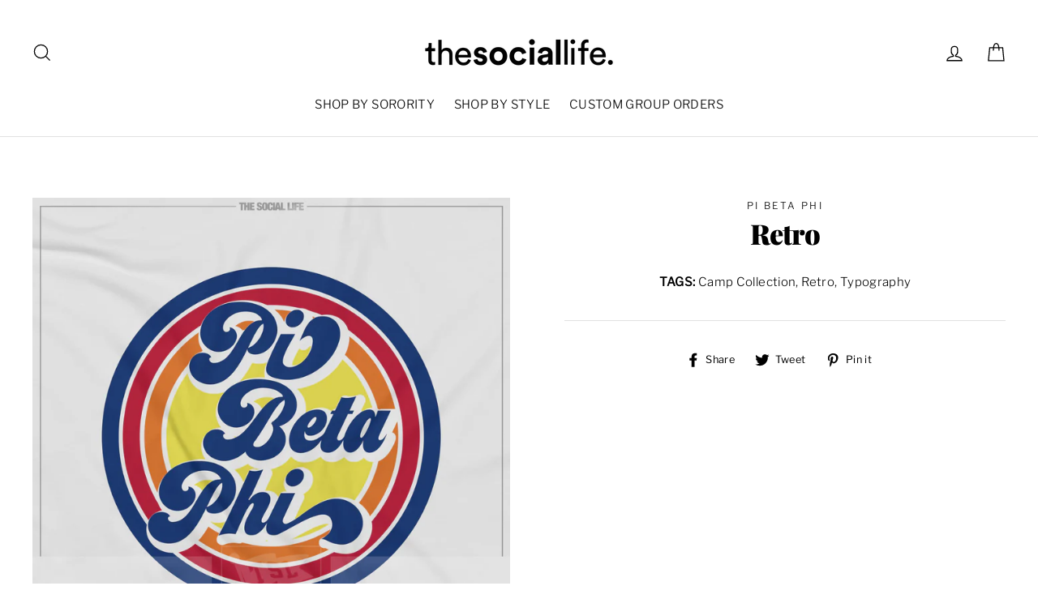

--- FILE ---
content_type: text/html; charset=utf-8
request_url: https://custom.thesociallife.com/collections/design-gallery/products/retro
body_size: 36872
content:






<!doctype html>
<html class="no-js" lang="en">
<head>
  <meta charset="utf-8">
  <meta http-equiv="X-UA-Compatible" content="IE=edge,chrome=1">
  <meta name="viewport" content="width=device-width,initial-scale=1">
  <meta name="theme-color" content="#f1a7d6">
  <link rel="canonical" href="https://custom.thesociallife.com/products/retro">
  <meta name="format-detection" content="telephone=no"><link rel="shortcut icon" href="//custom.thesociallife.com/cdn/shop/files/Gradient-TSL-favicon_32x32.png?v=1629392085" type="image/png" />

  <title>Retro
&ndash; The Social Life | Premium Greek Apparel
</title><meta property="og:site_name" content="The Social Life | Premium Greek Apparel">
  <meta property="og:url" content="https://custom.thesociallife.com/products/retro">
  <meta property="og:title" content="Retro">
  <meta property="og:type" content="product">
  <meta property="og:description" content="TSL is the premier destination for Collegiate and Greek Life Apparel. Shop exclusive retail collections or design and create custom orders for your organization"><meta property="og:price:amount" content="0.00">
    <meta property="og:price:currency" content="USD"><meta property="og:image" content="http://custom.thesociallife.com/cdn/shop/products/PIPHI-TS2752L-Retro_1200x630.jpg?v=1626384336">
  <meta property="og:image:secure_url" content="https://custom.thesociallife.com/cdn/shop/products/PIPHI-TS2752L-Retro_1200x630.jpg?v=1626384336">
  <meta name="twitter:site" content="@">
  <meta name="twitter:card" content="summary_large_image">
  <meta name="twitter:title" content="Retro">
  <meta name="twitter:description" content="TSL is the premier destination for Collegiate and Greek Life Apparel. Shop exclusive retail collections or design and create custom orders for your organization">


  <style>
  @font-face {
  font-family: "Playfair Display";
  font-weight: 900;
  font-style: normal;
  src: url("//custom.thesociallife.com/cdn/fonts/playfair_display/playfairdisplay_n9.25b8b0442b16a9de210548264f9fabab9b6733a6.woff2") format("woff2"),
       url("//custom.thesociallife.com/cdn/fonts/playfair_display/playfairdisplay_n9.26302b5d8902d85a9f024e427e89918021cad942.woff") format("woff");
}

  @font-face {
  font-family: "Libre Franklin";
  font-weight: 300;
  font-style: normal;
  src: url("//custom.thesociallife.com/cdn/fonts/libre_franklin/librefranklin_n3.8cafdf02f3a4e5567b74224f139d214e665e34e1.woff2") format("woff2"),
       url("//custom.thesociallife.com/cdn/fonts/libre_franklin/librefranklin_n3.cdf6db8de35eb51473c109b271bf04f2b0561d68.woff") format("woff");
}


  @font-face {
  font-family: "Libre Franklin";
  font-weight: 400;
  font-style: normal;
  src: url("//custom.thesociallife.com/cdn/fonts/libre_franklin/librefranklin_n4.a9b0508e1ffb743a0fd6d0614768959c54a27d86.woff2") format("woff2"),
       url("//custom.thesociallife.com/cdn/fonts/libre_franklin/librefranklin_n4.948f6f27caf8552b1a9560176e3f14eeb2c6f202.woff") format("woff");
}

  @font-face {
  font-family: "Libre Franklin";
  font-weight: 300;
  font-style: italic;
  src: url("//custom.thesociallife.com/cdn/fonts/libre_franklin/librefranklin_i3.27165bbc51c81ac815a3253a3cb85fa882967f30.woff2") format("woff2"),
       url("//custom.thesociallife.com/cdn/fonts/libre_franklin/librefranklin_i3.9c035b1243bfce781830852fea08b140fdc7e703.woff") format("woff");
}

  @font-face {
  font-family: "Libre Franklin";
  font-weight: 400;
  font-style: italic;
  src: url("//custom.thesociallife.com/cdn/fonts/libre_franklin/librefranklin_i4.5cee60cade760b32c7b489f9d561e97341909d7c.woff2") format("woff2"),
       url("//custom.thesociallife.com/cdn/fonts/libre_franklin/librefranklin_i4.2f9ee939c2cc82522dfb62e1a084861f9beeb411.woff") format("woff");
}

</style>

  <link href="//custom.thesociallife.com/cdn/shop/t/39/assets/theme.scss.css?v=117304159839783728581759331967" rel="stylesheet" type="text/css" media="all" />
  <link href="//custom.thesociallife.com/cdn/shop/t/39/assets/custom.scss.css?v=32800080541897757311676390312" rel="stylesheet" type="text/css" media="all" />


  <style>
    .collection-item__title {
      font-size: 26px;
    }

    @media screen and (max-width: 768px) {
      .collection-item__title {
        font-size: 20.8px;
      }
    }
  </style>

  <script>
    document.documentElement.className = document.documentElement.className.replace('no-js', 'js');

    window.theme = window.theme || {};
    theme.strings = {
      addToCart: "Add to cart",
      soldOut: "Sold Out",
      unavailable: "Unavailable",
      stockLabel: "[count] in stock",
      savePrice: "Save [saved_amount]",
      cartSavings: "You're saving [savings]",
      cartEmpty: "Your cart is currently empty.",
      cartTermsConfirmation: "You must agree with the terms and conditions of sales to check out"
    };
    theme.settings = {
      cartType: "page",
      moneyFormat: "\u003cspan style= \"display:none\"\u003e${{amount}}\u003c\/span\u003e",
      recentlyViewedEnabled: false,
      quickView: false,
      themeVersion: "1.3.2"
    };
  </script>

  <script>window.performance && window.performance.mark && window.performance.mark('shopify.content_for_header.start');</script><meta id="shopify-digital-wallet" name="shopify-digital-wallet" content="/2505598/digital_wallets/dialog">
<meta name="shopify-checkout-api-token" content="278d2984336da857d9523a1e6ffef261">
<meta id="in-context-paypal-metadata" data-shop-id="2505598" data-venmo-supported="true" data-environment="production" data-locale="en_US" data-paypal-v4="true" data-currency="USD">
<link rel="alternate" type="application/json+oembed" href="https://custom.thesociallife.com/products/retro.oembed">
<script async="async" src="/checkouts/internal/preloads.js?locale=en-US"></script>
<script id="shopify-features" type="application/json">{"accessToken":"278d2984336da857d9523a1e6ffef261","betas":["rich-media-storefront-analytics"],"domain":"custom.thesociallife.com","predictiveSearch":true,"shopId":2505598,"locale":"en"}</script>
<script>var Shopify = Shopify || {};
Shopify.shop = "tslstyles.myshopify.com";
Shopify.locale = "en";
Shopify.currency = {"active":"USD","rate":"1.0"};
Shopify.country = "US";
Shopify.theme = {"name":"OWEN EDITS - 021423 - NEW THEME!","id":121243762782,"schema_name":"Impulse","schema_version":"1.3.2","theme_store_id":null,"role":"main"};
Shopify.theme.handle = "null";
Shopify.theme.style = {"id":null,"handle":null};
Shopify.cdnHost = "custom.thesociallife.com/cdn";
Shopify.routes = Shopify.routes || {};
Shopify.routes.root = "/";</script>
<script type="module">!function(o){(o.Shopify=o.Shopify||{}).modules=!0}(window);</script>
<script>!function(o){function n(){var o=[];function n(){o.push(Array.prototype.slice.apply(arguments))}return n.q=o,n}var t=o.Shopify=o.Shopify||{};t.loadFeatures=n(),t.autoloadFeatures=n()}(window);</script>
<script id="shop-js-analytics" type="application/json">{"pageType":"product"}</script>
<script defer="defer" async type="module" src="//custom.thesociallife.com/cdn/shopifycloud/shop-js/modules/v2/client.init-shop-cart-sync_IZsNAliE.en.esm.js"></script>
<script defer="defer" async type="module" src="//custom.thesociallife.com/cdn/shopifycloud/shop-js/modules/v2/chunk.common_0OUaOowp.esm.js"></script>
<script type="module">
  await import("//custom.thesociallife.com/cdn/shopifycloud/shop-js/modules/v2/client.init-shop-cart-sync_IZsNAliE.en.esm.js");
await import("//custom.thesociallife.com/cdn/shopifycloud/shop-js/modules/v2/chunk.common_0OUaOowp.esm.js");

  window.Shopify.SignInWithShop?.initShopCartSync?.({"fedCMEnabled":true,"windoidEnabled":true});

</script>
<script>(function() {
  var isLoaded = false;
  function asyncLoad() {
    if (isLoaded) return;
    isLoaded = true;
    var urls = ["https:\/\/scripttags.justuno.com\/shopify_justuno_2505598_18207.js?shop=tslstyles.myshopify.com","https:\/\/cdn.shopify.com\/s\/files\/1\/0250\/5598\/t\/34\/assets\/postscript-sdk.js?v=1592239265\u0026shopId=5585\u0026shop=tslstyles.myshopify.com"];
    for (var i = 0; i < urls.length; i++) {
      var s = document.createElement('script');
      s.type = 'text/javascript';
      s.async = true;
      s.src = urls[i];
      var x = document.getElementsByTagName('script')[0];
      x.parentNode.insertBefore(s, x);
    }
  };
  if(window.attachEvent) {
    window.attachEvent('onload', asyncLoad);
  } else {
    window.addEventListener('load', asyncLoad, false);
  }
})();</script>
<script id="__st">var __st={"a":2505598,"offset":-28800,"reqid":"692340c4-5b87-46ea-ab3e-e979eb2c4749-1768413858","pageurl":"custom.thesociallife.com\/collections\/design-gallery\/products\/retro","u":"117699b6b37f","p":"product","rtyp":"product","rid":6587516387422};</script>
<script>window.ShopifyPaypalV4VisibilityTracking = true;</script>
<script id="captcha-bootstrap">!function(){'use strict';const t='contact',e='account',n='new_comment',o=[[t,t],['blogs',n],['comments',n],[t,'customer']],c=[[e,'customer_login'],[e,'guest_login'],[e,'recover_customer_password'],[e,'create_customer']],r=t=>t.map((([t,e])=>`form[action*='/${t}']:not([data-nocaptcha='true']) input[name='form_type'][value='${e}']`)).join(','),a=t=>()=>t?[...document.querySelectorAll(t)].map((t=>t.form)):[];function s(){const t=[...o],e=r(t);return a(e)}const i='password',u='form_key',d=['recaptcha-v3-token','g-recaptcha-response','h-captcha-response',i],f=()=>{try{return window.sessionStorage}catch{return}},m='__shopify_v',_=t=>t.elements[u];function p(t,e,n=!1){try{const o=window.sessionStorage,c=JSON.parse(o.getItem(e)),{data:r}=function(t){const{data:e,action:n}=t;return t[m]||n?{data:e,action:n}:{data:t,action:n}}(c);for(const[e,n]of Object.entries(r))t.elements[e]&&(t.elements[e].value=n);n&&o.removeItem(e)}catch(o){console.error('form repopulation failed',{error:o})}}const l='form_type',E='cptcha';function T(t){t.dataset[E]=!0}const w=window,h=w.document,L='Shopify',v='ce_forms',y='captcha';let A=!1;((t,e)=>{const n=(g='f06e6c50-85a8-45c8-87d0-21a2b65856fe',I='https://cdn.shopify.com/shopifycloud/storefront-forms-hcaptcha/ce_storefront_forms_captcha_hcaptcha.v1.5.2.iife.js',D={infoText:'Protected by hCaptcha',privacyText:'Privacy',termsText:'Terms'},(t,e,n)=>{const o=w[L][v],c=o.bindForm;if(c)return c(t,g,e,D).then(n);var r;o.q.push([[t,g,e,D],n]),r=I,A||(h.body.append(Object.assign(h.createElement('script'),{id:'captcha-provider',async:!0,src:r})),A=!0)});var g,I,D;w[L]=w[L]||{},w[L][v]=w[L][v]||{},w[L][v].q=[],w[L][y]=w[L][y]||{},w[L][y].protect=function(t,e){n(t,void 0,e),T(t)},Object.freeze(w[L][y]),function(t,e,n,w,h,L){const[v,y,A,g]=function(t,e,n){const i=e?o:[],u=t?c:[],d=[...i,...u],f=r(d),m=r(i),_=r(d.filter((([t,e])=>n.includes(e))));return[a(f),a(m),a(_),s()]}(w,h,L),I=t=>{const e=t.target;return e instanceof HTMLFormElement?e:e&&e.form},D=t=>v().includes(t);t.addEventListener('submit',(t=>{const e=I(t);if(!e)return;const n=D(e)&&!e.dataset.hcaptchaBound&&!e.dataset.recaptchaBound,o=_(e),c=g().includes(e)&&(!o||!o.value);(n||c)&&t.preventDefault(),c&&!n&&(function(t){try{if(!f())return;!function(t){const e=f();if(!e)return;const n=_(t);if(!n)return;const o=n.value;o&&e.removeItem(o)}(t);const e=Array.from(Array(32),(()=>Math.random().toString(36)[2])).join('');!function(t,e){_(t)||t.append(Object.assign(document.createElement('input'),{type:'hidden',name:u})),t.elements[u].value=e}(t,e),function(t,e){const n=f();if(!n)return;const o=[...t.querySelectorAll(`input[type='${i}']`)].map((({name:t})=>t)),c=[...d,...o],r={};for(const[a,s]of new FormData(t).entries())c.includes(a)||(r[a]=s);n.setItem(e,JSON.stringify({[m]:1,action:t.action,data:r}))}(t,e)}catch(e){console.error('failed to persist form',e)}}(e),e.submit())}));const S=(t,e)=>{t&&!t.dataset[E]&&(n(t,e.some((e=>e===t))),T(t))};for(const o of['focusin','change'])t.addEventListener(o,(t=>{const e=I(t);D(e)&&S(e,y())}));const B=e.get('form_key'),M=e.get(l),P=B&&M;t.addEventListener('DOMContentLoaded',(()=>{const t=y();if(P)for(const e of t)e.elements[l].value===M&&p(e,B);[...new Set([...A(),...v().filter((t=>'true'===t.dataset.shopifyCaptcha))])].forEach((e=>S(e,t)))}))}(h,new URLSearchParams(w.location.search),n,t,e,['guest_login'])})(!0,!0)}();</script>
<script integrity="sha256-4kQ18oKyAcykRKYeNunJcIwy7WH5gtpwJnB7kiuLZ1E=" data-source-attribution="shopify.loadfeatures" defer="defer" src="//custom.thesociallife.com/cdn/shopifycloud/storefront/assets/storefront/load_feature-a0a9edcb.js" crossorigin="anonymous"></script>
<script data-source-attribution="shopify.dynamic_checkout.dynamic.init">var Shopify=Shopify||{};Shopify.PaymentButton=Shopify.PaymentButton||{isStorefrontPortableWallets:!0,init:function(){window.Shopify.PaymentButton.init=function(){};var t=document.createElement("script");t.src="https://custom.thesociallife.com/cdn/shopifycloud/portable-wallets/latest/portable-wallets.en.js",t.type="module",document.head.appendChild(t)}};
</script>
<script data-source-attribution="shopify.dynamic_checkout.buyer_consent">
  function portableWalletsHideBuyerConsent(e){var t=document.getElementById("shopify-buyer-consent"),n=document.getElementById("shopify-subscription-policy-button");t&&n&&(t.classList.add("hidden"),t.setAttribute("aria-hidden","true"),n.removeEventListener("click",e))}function portableWalletsShowBuyerConsent(e){var t=document.getElementById("shopify-buyer-consent"),n=document.getElementById("shopify-subscription-policy-button");t&&n&&(t.classList.remove("hidden"),t.removeAttribute("aria-hidden"),n.addEventListener("click",e))}window.Shopify?.PaymentButton&&(window.Shopify.PaymentButton.hideBuyerConsent=portableWalletsHideBuyerConsent,window.Shopify.PaymentButton.showBuyerConsent=portableWalletsShowBuyerConsent);
</script>
<script data-source-attribution="shopify.dynamic_checkout.cart.bootstrap">document.addEventListener("DOMContentLoaded",(function(){function t(){return document.querySelector("shopify-accelerated-checkout-cart, shopify-accelerated-checkout")}if(t())Shopify.PaymentButton.init();else{new MutationObserver((function(e,n){t()&&(Shopify.PaymentButton.init(),n.disconnect())})).observe(document.body,{childList:!0,subtree:!0})}}));
</script>
<link id="shopify-accelerated-checkout-styles" rel="stylesheet" media="screen" href="https://custom.thesociallife.com/cdn/shopifycloud/portable-wallets/latest/accelerated-checkout-backwards-compat.css" crossorigin="anonymous">
<style id="shopify-accelerated-checkout-cart">
        #shopify-buyer-consent {
  margin-top: 1em;
  display: inline-block;
  width: 100%;
}

#shopify-buyer-consent.hidden {
  display: none;
}

#shopify-subscription-policy-button {
  background: none;
  border: none;
  padding: 0;
  text-decoration: underline;
  font-size: inherit;
  cursor: pointer;
}

#shopify-subscription-policy-button::before {
  box-shadow: none;
}

      </style>

<script>window.performance && window.performance.mark && window.performance.mark('shopify.content_for_header.end');</script><script type="application/vnd.locksmith+json" data-locksmith>{"version":"v5.34","locked":false,"scope":"product","access_granted":true,"access_denied":false,"manual_lock":false,"server_lock":false,"server_rendered":false,"hide_resource":false,"hide_links_to_resource":false,"transparent":true,"locks":{"all":[],"opened":[]},"keys":[],"keys_signature":"b613679a0814d9ec772f95d778c35fc5ff1697c493715653c6c712144292c5ad","state":{"template":"product","theme":121243762782,"product":"retro","collection":"design-gallery","page":null,"blog":null,"article":null,"app":null},"shop":{"customer_accounts_enabled":true},"now":1768413859,"path":"/collections/design-gallery/products/retro","canonical_url":"https:\/\/custom.thesociallife.com\/products\/retro","customer_id":null,"customer_id_signature":"b613679a0814d9ec772f95d778c35fc5ff1697c493715653c6c712144292c5ad","cart_token":"{\"note\":null,\"attributes\":{},\"original_total_price\":0,\"total_price\":0,\"total_discount\":0,\"total_weight\":0.0,\"item_count\":0,\"items\":[],\"requires_shipping\":false,\"currency\":\"USD","cart_token_signature":"1f02a6e41962a2fe6c9b34bc782ee0fd30fd57b167eb2e463cd1e15f881d7ca3"}</script><script data-locksmith>!function(){var require=void 0,reqwest=function(){function succeed(e){var t=protocolRe.exec(e.url);return t=t&&t[1]||context.location.protocol,httpsRe.test(t)?twoHundo.test(e.request.status):!!e.request.response}function handleReadyState(e,t,s){return function(){return e._aborted?s(e.request):e._timedOut?s(e.request,"Request is aborted: timeout"):void(e.request&&4==e.request[readyState]&&(e.request.onreadystatechange=noop,succeed(e)?t(e.request):s(e.request)))}}function setHeaders(e,t){var s,o=t.headers||{};o.Accept=o.Accept||defaultHeaders.accept[t.type]||defaultHeaders.accept["*"];var n="undefined"!=typeof FormData&&t.data instanceof FormData;!t.crossOrigin&&!o[requestedWith]&&(o[requestedWith]=defaultHeaders.requestedWith),!o[contentType]&&!n&&(o[contentType]=t.contentType||defaultHeaders.contentType);for(s in o)o.hasOwnProperty(s)&&"setRequestHeader"in e&&e.setRequestHeader(s,o[s])}function setCredentials(e,t){"undefined"!=typeof t.withCredentials&&"undefined"!=typeof e.withCredentials&&(e.withCredentials=!!t.withCredentials)}function generalCallback(e){lastValue=e}function urlappend(e,t){return e+(/[?]/.test(e)?"&":"?")+t}function handleJsonp(e,t,s,o){var n=uniqid++,r=e.jsonpCallback||"callback",i=e.jsonpCallbackName||reqwest.getcallbackPrefix(n),a=new RegExp("((^|[?]|&)"+r+")=([^&]+)"),l=o.match(a),c=doc.createElement("script"),u=0,m=-1!==navigator.userAgent.indexOf("MSIE 10.0");return l?"?"===l[3]?o=o.replace(a,"$1="+i):i=l[3]:o=urlappend(o,r+"="+i),context[i]=generalCallback,c.type="text/javascript",c.src=o,c.async=!0,"undefined"!=typeof c.onreadystatechange&&!m&&(c.htmlFor=c.id="_reqwest_"+n),c.onload=c.onreadystatechange=function(){return c[readyState]&&"complete"!==c[readyState]&&"loaded"!==c[readyState]||u?!1:(c.onload=c.onreadystatechange=null,c.onclick&&c.onclick(),t(lastValue),lastValue=void 0,head.removeChild(c),u=1,void 0)},head.appendChild(c),{abort:function(){c.onload=c.onreadystatechange=null,s({},"Request is aborted: timeout",{}),lastValue=void 0,head.removeChild(c),u=1}}}function getRequest(e,t){var s,o=this.o,n=(o.method||"GET").toUpperCase(),r="string"==typeof o?o:o.url,i=o.processData!==!1&&o.data&&"string"!=typeof o.data?reqwest.toQueryString(o.data):o.data||null,a=!1;return("jsonp"==o.type||"GET"==n)&&i&&(r=urlappend(r,i),i=null),"jsonp"==o.type?handleJsonp(o,e,t,r):(s=o.xhr&&o.xhr(o)||xhr(o),s.open(n,r,o.async===!1?!1:!0),setHeaders(s,o),setCredentials(s,o),context[xDomainRequest]&&s instanceof context[xDomainRequest]?(s.onload=e,s.onerror=t,s.onprogress=function(){},a=!0):s.onreadystatechange=handleReadyState(this,e,t),o.before&&o.before(s),a?setTimeout(function(){s.send(i)},200):s.send(i),s)}function Reqwest(e,t){this.o=e,this.fn=t,init.apply(this,arguments)}function setType(e){return null===e?void 0:e.match("json")?"json":e.match("javascript")?"js":e.match("text")?"html":e.match("xml")?"xml":void 0}function init(o,fn){function complete(e){for(o.timeout&&clearTimeout(self.timeout),self.timeout=null;self._completeHandlers.length>0;)self._completeHandlers.shift()(e)}function success(resp){var type=o.type||resp&&setType(resp.getResponseHeader("Content-Type"));resp="jsonp"!==type?self.request:resp;var filteredResponse=globalSetupOptions.dataFilter(resp.responseText,type),r=filteredResponse;try{resp.responseText=r}catch(e){}if(r)switch(type){case"json":try{resp=context.JSON?context.JSON.parse(r):eval("("+r+")")}catch(err){return error(resp,"Could not parse JSON in response",err)}break;case"js":resp=eval(r);break;case"html":resp=r;break;case"xml":resp=resp.responseXML&&resp.responseXML.parseError&&resp.responseXML.parseError.errorCode&&resp.responseXML.parseError.reason?null:resp.responseXML}for(self._responseArgs.resp=resp,self._fulfilled=!0,fn(resp),self._successHandler(resp);self._fulfillmentHandlers.length>0;)resp=self._fulfillmentHandlers.shift()(resp);complete(resp)}function timedOut(){self._timedOut=!0,self.request.abort()}function error(e,t,s){for(e=self.request,self._responseArgs.resp=e,self._responseArgs.msg=t,self._responseArgs.t=s,self._erred=!0;self._errorHandlers.length>0;)self._errorHandlers.shift()(e,t,s);complete(e)}this.url="string"==typeof o?o:o.url,this.timeout=null,this._fulfilled=!1,this._successHandler=function(){},this._fulfillmentHandlers=[],this._errorHandlers=[],this._completeHandlers=[],this._erred=!1,this._responseArgs={};var self=this;fn=fn||function(){},o.timeout&&(this.timeout=setTimeout(function(){timedOut()},o.timeout)),o.success&&(this._successHandler=function(){o.success.apply(o,arguments)}),o.error&&this._errorHandlers.push(function(){o.error.apply(o,arguments)}),o.complete&&this._completeHandlers.push(function(){o.complete.apply(o,arguments)}),this.request=getRequest.call(this,success,error)}function reqwest(e,t){return new Reqwest(e,t)}function normalize(e){return e?e.replace(/\r?\n/g,"\r\n"):""}function serial(e,t){var s,o,n,r,i=e.name,a=e.tagName.toLowerCase(),l=function(e){e&&!e.disabled&&t(i,normalize(e.attributes.value&&e.attributes.value.specified?e.value:e.text))};if(!e.disabled&&i)switch(a){case"input":/reset|button|image|file/i.test(e.type)||(s=/checkbox/i.test(e.type),o=/radio/i.test(e.type),n=e.value,(!s&&!o||e.checked)&&t(i,normalize(s&&""===n?"on":n)));break;case"textarea":t(i,normalize(e.value));break;case"select":if("select-one"===e.type.toLowerCase())l(e.selectedIndex>=0?e.options[e.selectedIndex]:null);else for(r=0;e.length&&r<e.length;r++)e.options[r].selected&&l(e.options[r])}}function eachFormElement(){var e,t,s=this,o=function(e,t){var o,n,r;for(o=0;o<t.length;o++)for(r=e[byTag](t[o]),n=0;n<r.length;n++)serial(r[n],s)};for(t=0;t<arguments.length;t++)e=arguments[t],/input|select|textarea/i.test(e.tagName)&&serial(e,s),o(e,["input","select","textarea"])}function serializeQueryString(){return reqwest.toQueryString(reqwest.serializeArray.apply(null,arguments))}function serializeHash(){var e={};return eachFormElement.apply(function(t,s){t in e?(e[t]&&!isArray(e[t])&&(e[t]=[e[t]]),e[t].push(s)):e[t]=s},arguments),e}function buildParams(e,t,s,o){var n,r,i,a=/\[\]$/;if(isArray(t))for(r=0;t&&r<t.length;r++)i=t[r],s||a.test(e)?o(e,i):buildParams(e+"["+("object"==typeof i?r:"")+"]",i,s,o);else if(t&&"[object Object]"===t.toString())for(n in t)buildParams(e+"["+n+"]",t[n],s,o);else o(e,t)}var context=this;if("window"in context)var doc=document,byTag="getElementsByTagName",head=doc[byTag]("head")[0];else{var XHR2;try{XHR2=require("xhr2")}catch(ex){throw new Error("Peer dependency `xhr2` required! Please npm install xhr2")}}var httpsRe=/^http/,protocolRe=/(^\w+):\/\//,twoHundo=/^(20\d|1223)$/,readyState="readyState",contentType="Content-Type",requestedWith="X-Requested-With",uniqid=0,callbackPrefix="reqwest_"+ +new Date,lastValue,xmlHttpRequest="XMLHttpRequest",xDomainRequest="XDomainRequest",noop=function(){},isArray="function"==typeof Array.isArray?Array.isArray:function(e){return e instanceof Array},defaultHeaders={contentType:"application/x-www-form-urlencoded",requestedWith:xmlHttpRequest,accept:{"*":"text/javascript, text/html, application/xml, text/xml, */*",xml:"application/xml, text/xml",html:"text/html",text:"text/plain",json:"application/json, text/javascript",js:"application/javascript, text/javascript"}},xhr=function(e){if(e.crossOrigin===!0){var t=context[xmlHttpRequest]?new XMLHttpRequest:null;if(t&&"withCredentials"in t)return t;if(context[xDomainRequest])return new XDomainRequest;throw new Error("Browser does not support cross-origin requests")}return context[xmlHttpRequest]?new XMLHttpRequest:XHR2?new XHR2:new ActiveXObject("Microsoft.XMLHTTP")},globalSetupOptions={dataFilter:function(e){return e}};return Reqwest.prototype={abort:function(){this._aborted=!0,this.request.abort()},retry:function(){init.call(this,this.o,this.fn)},then:function(e,t){return e=e||function(){},t=t||function(){},this._fulfilled?this._responseArgs.resp=e(this._responseArgs.resp):this._erred?t(this._responseArgs.resp,this._responseArgs.msg,this._responseArgs.t):(this._fulfillmentHandlers.push(e),this._errorHandlers.push(t)),this},always:function(e){return this._fulfilled||this._erred?e(this._responseArgs.resp):this._completeHandlers.push(e),this},fail:function(e){return this._erred?e(this._responseArgs.resp,this._responseArgs.msg,this._responseArgs.t):this._errorHandlers.push(e),this},"catch":function(e){return this.fail(e)}},reqwest.serializeArray=function(){var e=[];return eachFormElement.apply(function(t,s){e.push({name:t,value:s})},arguments),e},reqwest.serialize=function(){if(0===arguments.length)return"";var e,t,s=Array.prototype.slice.call(arguments,0);return e=s.pop(),e&&e.nodeType&&s.push(e)&&(e=null),e&&(e=e.type),t="map"==e?serializeHash:"array"==e?reqwest.serializeArray:serializeQueryString,t.apply(null,s)},reqwest.toQueryString=function(e,t){var s,o,n=t||!1,r=[],i=encodeURIComponent,a=function(e,t){t="function"==typeof t?t():null==t?"":t,r[r.length]=i(e)+"="+i(t)};if(isArray(e))for(o=0;e&&o<e.length;o++)a(e[o].name,e[o].value);else for(s in e)e.hasOwnProperty(s)&&buildParams(s,e[s],n,a);return r.join("&").replace(/%20/g,"+")},reqwest.getcallbackPrefix=function(){return callbackPrefix},reqwest.compat=function(e,t){return e&&(e.type&&(e.method=e.type)&&delete e.type,e.dataType&&(e.type=e.dataType),e.jsonpCallback&&(e.jsonpCallbackName=e.jsonpCallback)&&delete e.jsonpCallback,e.jsonp&&(e.jsonpCallback=e.jsonp)),new Reqwest(e,t)},reqwest.ajaxSetup=function(e){e=e||{};for(var t in e)globalSetupOptions[t]=e[t]},reqwest}(),Locksmith=window.Locksmith={},jsonScript=document.querySelector('script[type="application/vnd.locksmith+json"]'),json=jsonScript&&jsonScript.innerHTML;if(Locksmith.state={},Locksmith.util={},Locksmith.loading=!1,json)try{Locksmith.state=JSON.parse(json)}catch(error){}if(document.addEventListener&&document.querySelector){var box,keysLeft,timeout,keysTarget=[76,79,67,75,83,77,73,84,72,49,49],reset=function(){keysLeft=keysTarget.slice(0)},style="style",remover=function(e){e&&27!==e.keyCode&&"click"!==e.type||(document.removeEventListener("keydown",remover),document.removeEventListener("click",remover),box&&document.body.removeChild(box),box=null)};reset(),document.addEventListener("keyup",function(e){if(e.keyCode===keysLeft[0]){if(clearTimeout(timeout),keysLeft.shift(),keysLeft.length>0)return void(timeout=setTimeout(reset,1e3));reset(),remover(),box=document.createElement("div"),box[style].width="50%",box[style].maxWidth="500px",box[style].height="35%",box[style].border="1px rgba(0, 0, 0, 0.2) solid",box[style].background="rgba(255, 255, 255, 0.99)",box[style].borderRadius="2px",box[style].position="fixed",box[style].top="50%",box[style].left="50%",box[style].transform="translateY(-50%) translateX(-50%)",box[style].boxShadow="0 2px 5px rgba(0, 0, 0, 0.3), 0 0 100px 500px rgba(255, 255, 255, 0.87)",box[style].zIndex="2147483645";var t=document.createElement("textarea");t.value=json,t[style].border="none",t[style].display="block",t[style].boxSizing="border-box",t[style].width="100%",t[style].height="100%",t[style].background="transparent",t[style].padding="10px",t[style].fontFamily="monospace",t[style].fontSize="13px",t[style].color="#333",t[style].resize="none",t[style].outline="none",t.readOnly=!0,box.appendChild(t),t.addEventListener("click",function(e){e.stopImmediatePropagation(),t.select()}),document.body.appendChild(box),t.select(),document.addEventListener("keydown",remover),document.addEventListener("click",remover)}})}Locksmith.path=Locksmith.state.path||window.location.pathname,Locksmith.token=null,Locksmith.basePath="/apps/locksmith",Locksmith.util.withToken=function(e){Locksmith.token?e(Locksmith.token):reqwest({url:"https://uselocksmith.com/proxy/token?shop=the-social-life-2.myshopify.com",type:"html",crossOrigin:!0,withCredentials:!0,success:function(t){Locksmith.token=t,e(t)}})},Locksmith.util.makeUrl=function(e,t,s){var o,n=Locksmith.basePath+e,r=[],i=Locksmith.cache();for(o in i)r.push(o+"="+encodeURIComponent(i[o]));for(o in t)r.push(o+"="+encodeURIComponent(t[o]));Locksmith.state.customer_id&&(r.push("customer_id="+encodeURIComponent(Locksmith.state.customer_id)),r.push("customer_id_signature="+encodeURIComponent(Locksmith.state.customer_id_signature))),Locksmith.util.withToken(function(e){r.push("token="+e),n=n+(-1===n.indexOf("?")?"?":"&")+r.join("&"),s(n)})},Locksmith.cache=function(e){var t={};try{var s=function(e){return(document.cookie.match("(^|; )"+e+"=([^;]*)")||0)[2]};t=JSON.parse(decodeURIComponent(s("locksmith-params")||"{}"))}catch(o){}if(e){for(var n in e)t[n]=e[n];document.cookie="locksmith-params=; expires=Thu, 01 Jan 1970 00:00:00 GMT; path=/",document.cookie="locksmith-params="+encodeURIComponent(JSON.stringify(t))+"; path=/"}return t},Locksmith.util.spinnerHTML='<style>body{background:#FFF}@keyframes spin{from{transform:rotate(0deg)}to{transform:rotate(360deg)}}#loading{display:flex;width:100%;height:50vh;color:#777;align-items:center;justify-content:center}#loading .spinner{display:block;animation:spin 600ms linear infinite;position:relative;width:50px;height:50px}#loading .spinner-ring{stroke:currentColor;stroke-dasharray:100%;stroke-width:2px;stroke-linecap:round;fill:none}</style><div id="loading"><div class="spinner"><svg width="100%" height="100%"><svg preserveAspectRatio="xMinYMin"><circle class="spinner-ring" cx="50%" cy="50%" r="45%"></circle></svg></svg></div></div>',Locksmith.util.clobberBody=function(e){document.body.innerHTML=e},Locksmith.util.clobberDocument=function(e){e.responseText&&(e=e.responseText),document.documentElement&&document.removeChild(document.documentElement);var t=document.open("text/html","replace");t.writeln(e),t.close(),setTimeout(function(){var e=t.querySelector("[autofocus]");e&&e.focus()},100)},Locksmith.util.serializeForm=function(e){if(e&&"FORM"===e.nodeName){var t,s,o={};for(t=e.elements.length-1;t>=0;t-=1)if(""!==e.elements[t].name)switch(e.elements[t].nodeName){case"INPUT":switch(e.elements[t].type){default:case"text":case"hidden":case"password":case"button":case"reset":case"submit":o[e.elements[t].name]=e.elements[t].value;break;case"checkbox":case"radio":e.elements[t].checked&&(o[e.elements[t].name]=e.elements[t].value);break;case"file":}break;case"TEXTAREA":o[e.elements[t].name]=e.elements[t].value;break;case"SELECT":switch(e.elements[t].type){case"select-one":o[e.elements[t].name]=e.elements[t].value;break;case"select-multiple":for(s=e.elements[t].options.length-1;s>=0;s-=1)e.elements[t].options[s].selected&&(o[e.elements[t].name]=e.elements[t].options[s].value)}break;case"BUTTON":switch(e.elements[t].type){case"reset":case"submit":case"button":o[e.elements[t].name]=e.elements[t].value}}return o}},Locksmith.util.on=function(e,t,s,o){o=o||document;var n="locksmith-"+e+t,r=function(e){-1===e.target.className.split(/\s+/).indexOf(t)&&-1===e.target.parentElement.className.split(/\s+/).indexOf(t)||e[n]||(e[n]=!0,s(e))};o.attachEvent?o.attachEvent(e,r):o.addEventListener(e,r,!1)},Locksmith.util.enableActions=function(e){Locksmith.util.on("click","locksmith-action",function(e){e.preventDefault();var t=e.target;(!t.dataset.confirmWith||confirm(t.dataset.confirmWith))&&(t.disabled=!0,t.innerText=t.dataset.disableWith,Locksmith.post("/action",t.dataset.locksmithParams,{spinner:!1,type:"text",success:function(e){e=JSON.parse(e.responseText),e.message&&alert(e.message),Locksmith.util.reload()}}))},e)},Locksmith.util.reload=function(){Locksmith.reloading=!0;try{window.location.href=window.location.href.replace(/#.*/,"")}catch(e){Locksmith.util.console.error("Preferred reload method failed",e),window.location.reload()}};var _getCache={};Locksmith.getState=function(e,t,s){var o=e+JSON.stringify(t);Locksmith.loading=!0,Locksmith.util.makeUrl(e,t,function(e){reqwest({url:e,method:"get",type:"html",complete:function(){Locksmith.loading=!1},error:function(e){throw console.error(e),alert("Something went wrong! Please refresh and try again."),e},success:function(e){_getCache[o]=e;var t=e.match(new RegExp('<script type="application/vnd[.]locksmith[+]json">s*([^]+?)s*<[/]script>'));s(t?JSON.parse(t[1]):{})}})})},Locksmith.get=function(e,t,s){s=s||{},s.spinner!==!1&&Locksmith.util.clobberBody(Locksmith.util.spinnerHTML);var o=e+JSON.stringify(t);return _getCache[o]?void Locksmith.util.clobberDocument(_getCache[o]):(Locksmith.loading=!0,void Locksmith.util.makeUrl(e,t,function(e){reqwest({url:e,method:"get",type:"html",complete:function(){Locksmith.loading=!1},error:function(e){throw console.error(e),alert("Something went wrong! Please refresh and try again."),e},success:function(e){_getCache[o]=e,Locksmith.util.clobberDocument(e)}})}))},Locksmith.post=function(e,t,s){s=s||{},s.spinner!==!1&&Locksmith.util.clobberBody(Locksmith.util.spinnerHTML);var o={};s.reload&&(o.reload=1),Locksmith.loading=!0,Locksmith.util.makeUrl(e,o,function(e){reqwest({url:e,method:"post",type:s.type||"html",data:t,complete:function(){Locksmith.loading=!1},error:function(e){if(s.silent!==!0)throw console.error(e),alert("Something went wrong! Please refresh and try again."),e},success:s.success||Locksmith.util.clobberDocument})})},Locksmith.getResourceState=function(e){Locksmith.getState("/resource",{path:Locksmith.path,search:window.location.search},e)},Locksmith.getResource=function(e){Locksmith.get("/resource",{path:Locksmith.path,search:window.location.search,state:Locksmith.state},e)};var useLocalStorage=!0;try{localStorage.setItem("_localStorage_test",0)}catch(error){useLocalStorage=!1}Locksmith.postResource=function(e,t){e.locksmith_source?useLocalStorage?(localStorage.setItem("_locksmith_source",e.locksmith_source),localStorage.setItem("_locksmith_signature",e.locksmith_signature)):(window._locksmith_source=e.locksmith_source,window._locksmith_signature=e.locksmith_signature):useLocalStorage?(e.locksmith_source=localStorage.getItem("_locksmith_source"),e.locksmith_signature=localStorage.getItem("_locksmith_signature")):(e.locksmith_source=window._locksmith_source,e.locksmith_signature=window._locksmith_signature),e.path=Locksmith.path,e.search=window.location.search,e.locksmith_json||(e.locksmith_json=Locksmith.jsonTag,e.locksmith_json_signature=Locksmith.jsonTagSignature),Locksmith.post("/resource",e,t)},Locksmith.ping=function(e){(e||Locksmith.state.keys.length>0||0!==Object.keys(Locksmith.cache()).length)&&Locksmith.post("/ping",{path:Locksmith.path,state:Locksmith.state},{spinner:!1,silent:!0,type:"text",success:function(e){e=JSON.parse(e.responseText),e.messages&&e.messages.length>0&&Locksmith.showMessages(e.messages)}})},Locksmith.showMessages=function(e){var t=document.createElement("div");t.style.position="fixed",t.style.left=0,t.style.right=0,t.style.bottom="-50px",t.style.opacity=0,t.style.background="#191919",t.style.color="#ddd",t.style.transition="bottom 0.2s, opacity 0.2s",t.style.zIndex=999999,t.innerHTML="      <style>        .locksmith-ab .locksmith-b { display: none; }        .locksmith-ab.toggled .locksmith-b { display: flex; }        .locksmith-ab.toggled .locksmith-a { display: none; }        .locksmith-flex { display: flex; flex-wrap: wrap; justify-content: space-between; align-items: center; padding: 10px 20px; }        .locksmith-message + .locksmith-message { border-top: 1px #555 solid; }        .locksmith-message a { color: inherit; font-weight: bold; }        .locksmith-message a:hover { color: inherit; opacity: 0.8; }        a.locksmith-ab-toggle { font-weight: inherit; text-decoration: underline; }        .locksmith-text { flex-grow: 1; }        .locksmith-cta { flex-grow: 0; text-align: right; }        .locksmith-cta button { transform: scale(0.8); transform-origin: left; }        .locksmith-cta > * { display: block; }        .locksmith-cta > * + * { margin-top: 10px; }        .locksmith-message a.locksmith-close { flex-grow: 0; text-decoration: none; margin-left: 15px; font-size: 30px; font-family: monospace; display: block; padding: 2px 10px; }                @media screen and (max-width: 600px) {          .locksmith-wide-only { display: none !important; }          .locksmith-flex { padding: 0 15px; }          .locksmith-flex > * { margin-top: 5px; margin-bottom: 5px; }          .locksmith-cta { text-align: left; }        }                @media screen and (min-width: 601px) {          .locksmith-narrow-only { display: none !important; }        }      </style>    "+e.map(function(e){return'<div class="locksmith-message">'+e+"</div>"}).join(""),document.body.appendChild(t),document.body.style.position="relative",document.body.parentElement.style.paddingBottom=""+t.offsetHeight+"px",setTimeout(function(){t.style.bottom=0,t.style.opacity=1},50),Locksmith.util.on("click","locksmith-ab-toggle",function(e){e.preventDefault();for(var t=e.target.parentElement;-1===t.className.split(" ").indexOf("locksmith-ab");)t=t.parentElement;-1!==t.className.split(" ").indexOf("toggled")?t.className=t.className.replace("toggled",""):t.className=t.className+" toggled"}),Locksmith.util.enableActions(t)}}();</script><script data-locksmith>Locksmith.jsonTag="\u003cscript type=\"application\/vnd.locksmith+json\" data-locksmith\u003e{\"version\":\"v5.34\",\"locked\":false,\"scope\":\"product\",\"access_granted\":true,\"access_denied\":false,\"manual_lock\":false,\"server_lock\":false,\"server_rendered\":false,\"hide_resource\":false,\"hide_links_to_resource\":false,\"transparent\":true,\"locks\":{\"all\":[],\"opened\":[]},\"keys\":[],\"keys_signature\":\"b613679a0814d9ec772f95d778c35fc5ff1697c493715653c6c712144292c5ad\",\"state\":{\"template\":\"product\",\"theme\":121243762782,\"product\":\"retro\",\"collection\":\"design-gallery\",\"page\":null,\"blog\":null,\"article\":null,\"app\":null},\"shop\":{\"customer_accounts_enabled\":true},\"now\":1768413859,\"path\":\"\/collections\/design-gallery\/products\/retro\",\"canonical_url\":\"https:\\\/\\\/custom.thesociallife.com\\\/products\\\/retro\",\"customer_id\":null,\"customer_id_signature\":\"b613679a0814d9ec772f95d778c35fc5ff1697c493715653c6c712144292c5ad\",\"cart_token\":\"{\\\"note\\\":null,\\\"attributes\\\":{},\\\"original_total_price\\\":0,\\\"total_price\\\":0,\\\"total_discount\\\":0,\\\"total_weight\\\":0.0,\\\"item_count\\\":0,\\\"items\\\":[],\\\"requires_shipping\\\":false,\\\"currency\\\":\\\"USD\",\"cart_token_signature\":\"1f02a6e41962a2fe6c9b34bc782ee0fd30fd57b167eb2e463cd1e15f881d7ca3\"}\u003c\/script\u003e";Locksmith.jsonTagSignature="49661979b460f349b3341e1c17eff2704786a1a0afc6e3f3811624ec03e1693e"</script>
    <script data-locksmith>!function(){Locksmith.state.server_lock&&!Locksmith.state.server_rendered&&(Locksmith.state.manual_lock&&Locksmith.state.access_denied||Locksmith.getResource()),Locksmith.util.on("submit","locksmith-resource-form",function(e){e.preventDefault();var t=Locksmith.util.serializeForm(e.target);Locksmith.postResource(t,{spinner:!1,reload:!0})})}();</script>
<script>window.BOLD = window.BOLD || {};
    window.BOLD.common = window.BOLD.common || {};
    window.BOLD.common.Shopify = window.BOLD.common.Shopify || {};
    window.BOLD.common.Shopify.shop = {
      domain: 'custom.thesociallife.com',
      permanent_domain: 'tslstyles.myshopify.com',
      url: 'https://custom.thesociallife.com',
      secure_url: 'https://custom.thesociallife.com',
      money_format: "\u003cspan style= \"display:none\"\u003e${{amount}}\u003c\/span\u003e",
      currency: "USD"
    };
    window.BOLD.common.Shopify.customer = {
      id: null,
      tags: null,
    };
    window.BOLD.common.Shopify.cart = {"note":null,"attributes":{},"original_total_price":0,"total_price":0,"total_discount":0,"total_weight":0.0,"item_count":0,"items":[],"requires_shipping":false,"currency":"USD","items_subtotal_price":0,"cart_level_discount_applications":[],"checkout_charge_amount":0};
    window.BOLD.common.template = 'product';window.BOLD.common.Shopify.formatMoney = function(money, format) {
        function n(t, e) {
            return "undefined" == typeof t ? e : t
        }
        function r(t, e, r, i) {
            if (e = n(e, 2),
                r = n(r, ","),
                i = n(i, "."),
            isNaN(t) || null == t)
                return 0;
            t = (t / 100).toFixed(e);
            var o = t.split(".")
                , a = o[0].replace(/(\d)(?=(\d\d\d)+(?!\d))/g, "$1" + r)
                , s = o[1] ? i + o[1] : "";
            return a + s
        }
        "string" == typeof money && (money = money.replace(".", ""));
        var i = ""
            , o = /\{\{\s*(\w+)\s*\}\}/
            , a = format || window.BOLD.common.Shopify.shop.money_format || window.Shopify.money_format || "$ {{ amount }}";
        switch (a.match(o)[1]) {
            case "amount":
                i = r(money, 2, ",", ".");
                break;
            case "amount_no_decimals":
                i = r(money, 0, ",", ".");
                break;
            case "amount_with_comma_separator":
                i = r(money, 2, ".", ",");
                break;
            case "amount_no_decimals_with_comma_separator":
                i = r(money, 0, ".", ",");
                break;
            case "amount_with_space_separator":
                i = r(money, 2, " ", ",");
                break;
            case "amount_no_decimals_with_space_separator":
                i = r(money, 0, " ", ",");
                break;
            case "amount_with_apostrophe_separator":
                i = r(money, 2, "'", ".");
                break;
        }
        return a.replace(o, i);
    };
    window.BOLD.common.Shopify.saveProduct = function (handle, product, productData) {
      if (typeof handle === 'string' && typeof window.BOLD.common.Shopify.products[handle] === 'undefined') {
        if (typeof product === 'number') {
          window.BOLD.common.Shopify.handles[product] = handle;
          product = { id: product, product: productData };
        }
        window.BOLD.common.Shopify.products[handle] = product;
      }
    };
    window.BOLD.common.Shopify.saveVariant = function (variant_id, variant) {
      if (typeof variant_id === 'number' && typeof window.BOLD.common.Shopify.variants[variant_id] === 'undefined') {
        window.BOLD.common.Shopify.variants[variant_id] = variant;
      }
    };window.BOLD.common.Shopify.products = window.BOLD.common.Shopify.products || {};
    window.BOLD.common.Shopify.variants = window.BOLD.common.Shopify.variants || {};
    window.BOLD.common.Shopify.handles = window.BOLD.common.Shopify.handles || {};window.BOLD.common.Shopify.handle = "retro"
window.BOLD.common.Shopify.saveProduct("retro", 6587516387422, {"id":6587516387422,"title":"Retro","handle":"retro","description":"","published_at":"2022-03-01T16:44:16-08:00","created_at":"2021-07-15T14:25:34-07:00","vendor":"The Social Life","type":"Design Gallery","tags":["Event\/Theme: Camp Collection","Event\/Theme: Retro","Event\/Theme: Typography","Organization: Pi Beta Phi"],"price":0,"price_min":0,"price_max":0,"available":true,"price_varies":false,"compare_at_price":null,"compare_at_price_min":0,"compare_at_price_max":0,"compare_at_price_varies":false,"variants":[{"id":39412722106462,"title":"Default Title","option1":"Default Title","option2":null,"option3":null,"sku":"PIPHI-TS2752L","requires_shipping":true,"taxable":true,"featured_image":null,"available":true,"name":"Retro","public_title":null,"options":["Default Title"],"price":0,"weight":0,"compare_at_price":null,"inventory_quantity":0,"inventory_management":null,"inventory_policy":"deny","barcode":"","requires_selling_plan":false,"selling_plan_allocations":[]}],"images":["\/\/custom.thesociallife.com\/cdn\/shop\/products\/PIPHI-TS2752L-Retro.jpg?v=1626384336"],"featured_image":"\/\/custom.thesociallife.com\/cdn\/shop\/products\/PIPHI-TS2752L-Retro.jpg?v=1626384336","options":["Title"],"media":[{"alt":null,"id":20560097902686,"position":1,"preview_image":{"aspect_ratio":1.0,"height":1350,"width":1350,"src":"\/\/custom.thesociallife.com\/cdn\/shop\/products\/PIPHI-TS2752L-Retro.jpg?v=1626384336"},"aspect_ratio":1.0,"height":1350,"media_type":"image","src":"\/\/custom.thesociallife.com\/cdn\/shop\/products\/PIPHI-TS2752L-Retro.jpg?v=1626384336","width":1350}],"requires_selling_plan":false,"selling_plan_groups":[],"content":""});window.BOLD.common.Shopify.saveVariant(39412722106462, { variant: {"id":39412722106462,"title":"Default Title","option1":"Default Title","option2":null,"option3":null,"sku":"PIPHI-TS2752L","requires_shipping":true,"taxable":true,"featured_image":null,"available":true,"name":"Retro","public_title":null,"options":["Default Title"],"price":0,"weight":0,"compare_at_price":null,"inventory_quantity":0,"inventory_management":null,"inventory_policy":"deny","barcode":"","requires_selling_plan":false,"selling_plan_allocations":[]}, inventory_quantity: 0, product_id: 6587516387422, product_handle: "retro", price: 0, variant_title: "Default Title", group_id: '', csp_metafield: {}});window.BOLD.apps_installed = {} || {};window.BOLD.common.Shopify.saveProduct("cool-tiger", 6761073410142, {"id":6761073410142,"title":"Cool Tiger","handle":"cool-tiger","description":"","published_at":"2023-02-19T13:28:47-08:00","created_at":"2023-02-19T13:28:47-08:00","vendor":"The Social Life","type":"Design Gallery","tags":["Event\/Theme: Philanthropy","Keyword: Animals","Organization: Alpha Omicron Pi"],"price":0,"price_min":0,"price_max":0,"available":true,"price_varies":false,"compare_at_price":null,"compare_at_price_min":0,"compare_at_price_max":0,"compare_at_price_varies":false,"variants":[{"id":39920564830302,"title":"Default Title","option1":"Default Title","option2":null,"option3":null,"sku":"AOII-TS2486L","requires_shipping":true,"taxable":true,"featured_image":null,"available":true,"name":"Cool Tiger","public_title":null,"options":["Default Title"],"price":0,"weight":0,"compare_at_price":null,"inventory_quantity":0,"inventory_management":null,"inventory_policy":"deny","barcode":"","requires_selling_plan":false,"selling_plan_allocations":[]}],"images":["\/\/custom.thesociallife.com\/cdn\/shop\/products\/AOII-TS2486L-CoolTiger.jpg?v=1676842128"],"featured_image":"\/\/custom.thesociallife.com\/cdn\/shop\/products\/AOII-TS2486L-CoolTiger.jpg?v=1676842128","options":["Title"],"media":[{"alt":null,"id":21935972548702,"position":1,"preview_image":{"aspect_ratio":1.0,"height":1350,"width":1350,"src":"\/\/custom.thesociallife.com\/cdn\/shop\/products\/AOII-TS2486L-CoolTiger.jpg?v=1676842128"},"aspect_ratio":1.0,"height":1350,"media_type":"image","src":"\/\/custom.thesociallife.com\/cdn\/shop\/products\/AOII-TS2486L-CoolTiger.jpg?v=1676842128","width":1350}],"requires_selling_plan":false,"selling_plan_groups":[],"content":""});window.BOLD.common.Shopify.saveVariant(39920564830302, { variant: {"id":39920564830302,"title":"Default Title","option1":"Default Title","option2":null,"option3":null,"sku":"AOII-TS2486L","requires_shipping":true,"taxable":true,"featured_image":null,"available":true,"name":"Cool Tiger","public_title":null,"options":["Default Title"],"price":0,"weight":0,"compare_at_price":null,"inventory_quantity":0,"inventory_management":null,"inventory_policy":"deny","barcode":"","requires_selling_plan":false,"selling_plan_allocations":[]}, inventory_quantity: 0, product_id: 6761073410142, product_handle: "cool-tiger", price: 0, variant_title: "Default Title", group_id: '', csp_metafield: {}});window.BOLD.common.Shopify.saveProduct("color-run-1", 6761073311838, {"id":6761073311838,"title":"Color Run","handle":"color-run-1","description":"","published_at":"2023-02-19T13:27:36-08:00","created_at":"2023-02-19T13:27:36-08:00","vendor":"The Social Life","type":"Design Gallery","tags":["Event\/Theme: Philanthropy","Event\/Theme: Sports","Keyword: People","Organization: Chi Omega"],"price":0,"price_min":0,"price_max":0,"available":true,"price_varies":false,"compare_at_price":null,"compare_at_price_min":0,"compare_at_price_max":0,"compare_at_price_varies":false,"variants":[{"id":39920564699230,"title":"Default Title","option1":"Default Title","option2":null,"option3":null,"sku":"CHIO-TS3092L","requires_shipping":true,"taxable":true,"featured_image":null,"available":true,"name":"Color Run","public_title":null,"options":["Default Title"],"price":0,"weight":0,"compare_at_price":null,"inventory_quantity":0,"inventory_management":null,"inventory_policy":"deny","barcode":"","requires_selling_plan":false,"selling_plan_allocations":[]}],"images":["\/\/custom.thesociallife.com\/cdn\/shop\/products\/CHIO-TS3092L.jpg?v=1676842058"],"featured_image":"\/\/custom.thesociallife.com\/cdn\/shop\/products\/CHIO-TS3092L.jpg?v=1676842058","options":["Title"],"media":[{"alt":null,"id":21935971795038,"position":1,"preview_image":{"aspect_ratio":1.0,"height":1350,"width":1350,"src":"\/\/custom.thesociallife.com\/cdn\/shop\/products\/CHIO-TS3092L.jpg?v=1676842058"},"aspect_ratio":1.0,"height":1350,"media_type":"image","src":"\/\/custom.thesociallife.com\/cdn\/shop\/products\/CHIO-TS3092L.jpg?v=1676842058","width":1350}],"requires_selling_plan":false,"selling_plan_groups":[],"content":""});window.BOLD.common.Shopify.saveVariant(39920564699230, { variant: {"id":39920564699230,"title":"Default Title","option1":"Default Title","option2":null,"option3":null,"sku":"CHIO-TS3092L","requires_shipping":true,"taxable":true,"featured_image":null,"available":true,"name":"Color Run","public_title":null,"options":["Default Title"],"price":0,"weight":0,"compare_at_price":null,"inventory_quantity":0,"inventory_management":null,"inventory_policy":"deny","barcode":"","requires_selling_plan":false,"selling_plan_allocations":[]}, inventory_quantity: 0, product_id: 6761073311838, product_handle: "color-run-1", price: 0, variant_title: "Default Title", group_id: '', csp_metafield: {}});window.BOLD.common.Shopify.saveProduct("house-of-blues", 6761073246302, {"id":6761073246302,"title":"House Of Blues","handle":"house-of-blues","description":"","published_at":"2023-02-19T13:26:47-08:00","created_at":"2023-02-19T13:26:47-08:00","vendor":"The Social Life","type":"Design Gallery","tags":["Event\/Theme: Bid Day","Event\/Theme: Rocker","Event\/Theme: Sing \/ Skit","Keyword: Lightning","Organization: Pi Beta Phi"],"price":0,"price_min":0,"price_max":0,"available":true,"price_varies":false,"compare_at_price":null,"compare_at_price_min":0,"compare_at_price_max":0,"compare_at_price_varies":false,"variants":[{"id":39920564633694,"title":"Default Title","option1":"Default Title","option2":null,"option3":null,"sku":"PIPHI-TS3097L","requires_shipping":true,"taxable":true,"featured_image":null,"available":true,"name":"House Of Blues","public_title":null,"options":["Default Title"],"price":0,"weight":0,"compare_at_price":null,"inventory_quantity":0,"inventory_management":null,"inventory_policy":"deny","barcode":"","requires_selling_plan":false,"selling_plan_allocations":[]}],"images":["\/\/custom.thesociallife.com\/cdn\/shop\/products\/PIPHI-TS3097L.jpg?v=1676842009"],"featured_image":"\/\/custom.thesociallife.com\/cdn\/shop\/products\/PIPHI-TS3097L.jpg?v=1676842009","options":["Title"],"media":[{"alt":null,"id":21935971696734,"position":1,"preview_image":{"aspect_ratio":1.0,"height":1350,"width":1350,"src":"\/\/custom.thesociallife.com\/cdn\/shop\/products\/PIPHI-TS3097L.jpg?v=1676842009"},"aspect_ratio":1.0,"height":1350,"media_type":"image","src":"\/\/custom.thesociallife.com\/cdn\/shop\/products\/PIPHI-TS3097L.jpg?v=1676842009","width":1350}],"requires_selling_plan":false,"selling_plan_groups":[],"content":""});window.BOLD.common.Shopify.saveVariant(39920564633694, { variant: {"id":39920564633694,"title":"Default Title","option1":"Default Title","option2":null,"option3":null,"sku":"PIPHI-TS3097L","requires_shipping":true,"taxable":true,"featured_image":null,"available":true,"name":"House Of Blues","public_title":null,"options":["Default Title"],"price":0,"weight":0,"compare_at_price":null,"inventory_quantity":0,"inventory_management":null,"inventory_policy":"deny","barcode":"","requires_selling_plan":false,"selling_plan_allocations":[]}, inventory_quantity: 0, product_id: 6761073246302, product_handle: "house-of-blues", price: 0, variant_title: "Default Title", group_id: '', csp_metafield: {}});window.BOLD.common.Shopify.saveProduct("groovy-boots", 6761073180766, {"id":6761073180766,"title":"Groovy Boots","handle":"groovy-boots","description":"","published_at":"2023-02-19T13:25:37-08:00","created_at":"2023-02-19T13:25:37-08:00","vendor":"The Social Life","type":"Design Gallery","tags":["Event\/Theme: Bid Day","Event\/Theme: Retro","Keyword: Groovy","Organization: Phi Mu"],"price":0,"price_min":0,"price_max":0,"available":true,"price_varies":false,"compare_at_price":null,"compare_at_price_min":0,"compare_at_price_max":0,"compare_at_price_varies":false,"variants":[{"id":39920564535390,"title":"Default Title","option1":"Default Title","option2":null,"option3":null,"sku":"PM-TS3080L","requires_shipping":true,"taxable":true,"featured_image":null,"available":true,"name":"Groovy Boots","public_title":null,"options":["Default Title"],"price":0,"weight":0,"compare_at_price":null,"inventory_quantity":0,"inventory_management":null,"inventory_policy":"deny","barcode":"","requires_selling_plan":false,"selling_plan_allocations":[]}],"images":["\/\/custom.thesociallife.com\/cdn\/shop\/products\/PM-TS3080L.jpg?v=1676841939"],"featured_image":"\/\/custom.thesociallife.com\/cdn\/shop\/products\/PM-TS3080L.jpg?v=1676841939","options":["Title"],"media":[{"alt":null,"id":21935971565662,"position":1,"preview_image":{"aspect_ratio":1.0,"height":1350,"width":1350,"src":"\/\/custom.thesociallife.com\/cdn\/shop\/products\/PM-TS3080L.jpg?v=1676841939"},"aspect_ratio":1.0,"height":1350,"media_type":"image","src":"\/\/custom.thesociallife.com\/cdn\/shop\/products\/PM-TS3080L.jpg?v=1676841939","width":1350}],"requires_selling_plan":false,"selling_plan_groups":[],"content":""});window.BOLD.common.Shopify.saveVariant(39920564535390, { variant: {"id":39920564535390,"title":"Default Title","option1":"Default Title","option2":null,"option3":null,"sku":"PM-TS3080L","requires_shipping":true,"taxable":true,"featured_image":null,"available":true,"name":"Groovy Boots","public_title":null,"options":["Default Title"],"price":0,"weight":0,"compare_at_price":null,"inventory_quantity":0,"inventory_management":null,"inventory_policy":"deny","barcode":"","requires_selling_plan":false,"selling_plan_allocations":[]}, inventory_quantity: 0, product_id: 6761073180766, product_handle: "groovy-boots", price: 0, variant_title: "Default Title", group_id: '', csp_metafield: {}});window.BOLD.common.Shopify.saveProduct("floral-letters-2", 6761073082462, {"id":6761073082462,"title":"Floral Letters","handle":"floral-letters-2","description":"","published_at":"2023-02-19T13:24:30-08:00","created_at":"2023-02-19T13:24:30-08:00","vendor":"The Social Life","type":"Design Gallery","tags":["Event\/Theme: Family","Event\/Theme: Floral","Organization: Delta Delta Delta"],"price":0,"price_min":0,"price_max":0,"available":true,"price_varies":false,"compare_at_price":null,"compare_at_price_min":0,"compare_at_price_max":0,"compare_at_price_varies":false,"variants":[{"id":39920564437086,"title":"Default Title","option1":"Default Title","option2":null,"option3":null,"sku":"DDD-TS2956L","requires_shipping":true,"taxable":true,"featured_image":null,"available":true,"name":"Floral Letters","public_title":null,"options":["Default Title"],"price":0,"weight":0,"compare_at_price":null,"inventory_quantity":0,"inventory_management":null,"inventory_policy":"deny","barcode":"","requires_selling_plan":false,"selling_plan_allocations":[]}],"images":["\/\/custom.thesociallife.com\/cdn\/shop\/products\/DDD-TS2956L-FloralLetters.jpg?v=1676841871"],"featured_image":"\/\/custom.thesociallife.com\/cdn\/shop\/products\/DDD-TS2956L-FloralLetters.jpg?v=1676841871","options":["Title"],"media":[{"alt":null,"id":21935971467358,"position":1,"preview_image":{"aspect_ratio":1.0,"height":1350,"width":1350,"src":"\/\/custom.thesociallife.com\/cdn\/shop\/products\/DDD-TS2956L-FloralLetters.jpg?v=1676841871"},"aspect_ratio":1.0,"height":1350,"media_type":"image","src":"\/\/custom.thesociallife.com\/cdn\/shop\/products\/DDD-TS2956L-FloralLetters.jpg?v=1676841871","width":1350}],"requires_selling_plan":false,"selling_plan_groups":[],"content":""});window.BOLD.common.Shopify.saveVariant(39920564437086, { variant: {"id":39920564437086,"title":"Default Title","option1":"Default Title","option2":null,"option3":null,"sku":"DDD-TS2956L","requires_shipping":true,"taxable":true,"featured_image":null,"available":true,"name":"Floral Letters","public_title":null,"options":["Default Title"],"price":0,"weight":0,"compare_at_price":null,"inventory_quantity":0,"inventory_management":null,"inventory_policy":"deny","barcode":"","requires_selling_plan":false,"selling_plan_allocations":[]}, inventory_quantity: 0, product_id: 6761073082462, product_handle: "floral-letters-2", price: 0, variant_title: "Default Title", group_id: '', csp_metafield: {}});window.BOLD.common.Shopify.saveProduct("starry-2", 6761072984158, {"id":6761072984158,"title":"Starry","handle":"starry-2","description":"","published_at":"2023-02-19T13:23:45-08:00","created_at":"2023-02-19T13:23:45-08:00","vendor":"The Social Life","type":"Design Gallery","tags":["Event\/Theme: Bid Day","Event\/Theme: Dreamy","Event\/Theme: Retro","Keyword: Stars","Organization: Delta Phi Epsilon"],"price":0,"price_min":0,"price_max":0,"available":true,"price_varies":false,"compare_at_price":null,"compare_at_price_min":0,"compare_at_price_max":0,"compare_at_price_varies":false,"variants":[{"id":39920564371550,"title":"Default Title","option1":"Default Title","option2":null,"option3":null,"sku":"DPHIE-TS3044L","requires_shipping":true,"taxable":true,"featured_image":null,"available":true,"name":"Starry","public_title":null,"options":["Default Title"],"price":0,"weight":0,"compare_at_price":null,"inventory_quantity":0,"inventory_management":null,"inventory_policy":"deny","barcode":"","requires_selling_plan":false,"selling_plan_allocations":[]}],"images":["\/\/custom.thesociallife.com\/cdn\/shop\/products\/DPHIE-TS3044L-Starry.jpg?v=1676841827"],"featured_image":"\/\/custom.thesociallife.com\/cdn\/shop\/products\/DPHIE-TS3044L-Starry.jpg?v=1676841827","options":["Title"],"media":[{"alt":null,"id":21935971401822,"position":1,"preview_image":{"aspect_ratio":1.0,"height":1350,"width":1350,"src":"\/\/custom.thesociallife.com\/cdn\/shop\/products\/DPHIE-TS3044L-Starry.jpg?v=1676841827"},"aspect_ratio":1.0,"height":1350,"media_type":"image","src":"\/\/custom.thesociallife.com\/cdn\/shop\/products\/DPHIE-TS3044L-Starry.jpg?v=1676841827","width":1350}],"requires_selling_plan":false,"selling_plan_groups":[],"content":""});window.BOLD.common.Shopify.saveVariant(39920564371550, { variant: {"id":39920564371550,"title":"Default Title","option1":"Default Title","option2":null,"option3":null,"sku":"DPHIE-TS3044L","requires_shipping":true,"taxable":true,"featured_image":null,"available":true,"name":"Starry","public_title":null,"options":["Default Title"],"price":0,"weight":0,"compare_at_price":null,"inventory_quantity":0,"inventory_management":null,"inventory_policy":"deny","barcode":"","requires_selling_plan":false,"selling_plan_allocations":[]}, inventory_quantity: 0, product_id: 6761072984158, product_handle: "starry-2", price: 0, variant_title: "Default Title", group_id: '', csp_metafield: {}});window.BOLD.common.Shopify.saveProduct("hoops-for-hearing", 6761072787550, {"id":6761072787550,"title":"Hoops For Hearing","handle":"hoops-for-hearing","description":"","published_at":"2023-02-19T13:22:47-08:00","created_at":"2023-02-19T13:22:47-08:00","vendor":"The Social Life","type":"Design Gallery","tags":["Event\/Theme: Philanthropy","Event\/Theme: Sports","Keyword: Basketball","Organization: Delta Zeta"],"price":0,"price_min":0,"price_max":0,"available":true,"price_varies":false,"compare_at_price":null,"compare_at_price_min":0,"compare_at_price_max":0,"compare_at_price_varies":false,"variants":[{"id":39920564273246,"title":"Default Title","option1":"Default Title","option2":null,"option3":null,"sku":"DZ-TS2857L","requires_shipping":true,"taxable":true,"featured_image":null,"available":true,"name":"Hoops For Hearing","public_title":null,"options":["Default Title"],"price":0,"weight":0,"compare_at_price":null,"inventory_quantity":0,"inventory_management":null,"inventory_policy":"deny","barcode":"","requires_selling_plan":false,"selling_plan_allocations":[]}],"images":["\/\/custom.thesociallife.com\/cdn\/shop\/products\/DZ-TS2857L-HoopsForHearing.jpg?v=1676841769"],"featured_image":"\/\/custom.thesociallife.com\/cdn\/shop\/products\/DZ-TS2857L-HoopsForHearing.jpg?v=1676841769","options":["Title"],"media":[{"alt":null,"id":21935971237982,"position":1,"preview_image":{"aspect_ratio":1.0,"height":1350,"width":1350,"src":"\/\/custom.thesociallife.com\/cdn\/shop\/products\/DZ-TS2857L-HoopsForHearing.jpg?v=1676841769"},"aspect_ratio":1.0,"height":1350,"media_type":"image","src":"\/\/custom.thesociallife.com\/cdn\/shop\/products\/DZ-TS2857L-HoopsForHearing.jpg?v=1676841769","width":1350}],"requires_selling_plan":false,"selling_plan_groups":[],"content":""});window.BOLD.common.Shopify.saveVariant(39920564273246, { variant: {"id":39920564273246,"title":"Default Title","option1":"Default Title","option2":null,"option3":null,"sku":"DZ-TS2857L","requires_shipping":true,"taxable":true,"featured_image":null,"available":true,"name":"Hoops For Hearing","public_title":null,"options":["Default Title"],"price":0,"weight":0,"compare_at_price":null,"inventory_quantity":0,"inventory_management":null,"inventory_policy":"deny","barcode":"","requires_selling_plan":false,"selling_plan_allocations":[]}, inventory_quantity: 0, product_id: 6761072787550, product_handle: "hoops-for-hearing", price: 0, variant_title: "Default Title", group_id: '', csp_metafield: {}});window.BOLD.common.Shopify.saveProduct("i-love-you", 6761072722014, {"id":6761072722014,"title":"I Love You","handle":"i-love-you","description":"","published_at":"2023-02-19T13:21:53-08:00","created_at":"2023-02-19T13:21:53-08:00","vendor":"The Social Life","type":"Design Gallery","tags":["Event\/Theme: Pop Culture","Event\/Theme: PR","Event\/Theme: Typography","Organization: Kappa Kappa Gamma"],"price":0,"price_min":0,"price_max":0,"available":true,"price_varies":false,"compare_at_price":null,"compare_at_price_min":0,"compare_at_price_max":0,"compare_at_price_varies":false,"variants":[{"id":39920564174942,"title":"Default Title","option1":"Default Title","option2":null,"option3":null,"sku":"KKG-TS3093L","requires_shipping":true,"taxable":true,"featured_image":null,"available":true,"name":"I Love You","public_title":null,"options":["Default Title"],"price":0,"weight":0,"compare_at_price":null,"inventory_quantity":0,"inventory_management":null,"inventory_policy":"deny","barcode":"","requires_selling_plan":false,"selling_plan_allocations":[]}],"images":["\/\/custom.thesociallife.com\/cdn\/shop\/products\/KKG-TS3093L.jpg?v=1676841715"],"featured_image":"\/\/custom.thesociallife.com\/cdn\/shop\/products\/KKG-TS3093L.jpg?v=1676841715","options":["Title"],"media":[{"alt":null,"id":21935971172446,"position":1,"preview_image":{"aspect_ratio":1.0,"height":1350,"width":1350,"src":"\/\/custom.thesociallife.com\/cdn\/shop\/products\/KKG-TS3093L.jpg?v=1676841715"},"aspect_ratio":1.0,"height":1350,"media_type":"image","src":"\/\/custom.thesociallife.com\/cdn\/shop\/products\/KKG-TS3093L.jpg?v=1676841715","width":1350}],"requires_selling_plan":false,"selling_plan_groups":[],"content":""});window.BOLD.common.Shopify.saveVariant(39920564174942, { variant: {"id":39920564174942,"title":"Default Title","option1":"Default Title","option2":null,"option3":null,"sku":"KKG-TS3093L","requires_shipping":true,"taxable":true,"featured_image":null,"available":true,"name":"I Love You","public_title":null,"options":["Default Title"],"price":0,"weight":0,"compare_at_price":null,"inventory_quantity":0,"inventory_management":null,"inventory_policy":"deny","barcode":"","requires_selling_plan":false,"selling_plan_allocations":[]}, inventory_quantity: 0, product_id: 6761072722014, product_handle: "i-love-you", price: 0, variant_title: "Default Title", group_id: '', csp_metafield: {}});window.BOLD.common.Shopify.saveProduct("cute-daisy", 6761072361566, {"id":6761072361566,"title":"Cute Daisy","handle":"cute-daisy","description":"","published_at":"2023-02-19T13:19:00-08:00","created_at":"2023-02-19T13:19:00-08:00","vendor":"The Social Life","type":"Design Gallery","tags":["Event\/Theme: Bid Day","Event\/Theme: Floral","Event\/Theme: Pop Culture","Event\/Theme: Recruitment","Organization: Sigma Delta Tau"],"price":0,"price_min":0,"price_max":0,"available":true,"price_varies":false,"compare_at_price":null,"compare_at_price_min":0,"compare_at_price_max":0,"compare_at_price_varies":false,"variants":[{"id":39920563978334,"title":"Default Title","option1":"Default Title","option2":null,"option3":null,"sku":"SDT-TS2997L","requires_shipping":true,"taxable":true,"featured_image":null,"available":true,"name":"Cute Daisy","public_title":null,"options":["Default Title"],"price":0,"weight":0,"compare_at_price":null,"inventory_quantity":0,"inventory_management":null,"inventory_policy":"deny","barcode":"","requires_selling_plan":false,"selling_plan_allocations":[]}],"images":["\/\/custom.thesociallife.com\/cdn\/shop\/products\/SDT-TS2997L-CuteDaisy.jpg?v=1676841542"],"featured_image":"\/\/custom.thesociallife.com\/cdn\/shop\/products\/SDT-TS2997L-CuteDaisy.jpg?v=1676841542","options":["Title"],"media":[{"alt":null,"id":21935970418782,"position":1,"preview_image":{"aspect_ratio":1.0,"height":1350,"width":1350,"src":"\/\/custom.thesociallife.com\/cdn\/shop\/products\/SDT-TS2997L-CuteDaisy.jpg?v=1676841542"},"aspect_ratio":1.0,"height":1350,"media_type":"image","src":"\/\/custom.thesociallife.com\/cdn\/shop\/products\/SDT-TS2997L-CuteDaisy.jpg?v=1676841542","width":1350}],"requires_selling_plan":false,"selling_plan_groups":[],"content":""});window.BOLD.common.Shopify.saveVariant(39920563978334, { variant: {"id":39920563978334,"title":"Default Title","option1":"Default Title","option2":null,"option3":null,"sku":"SDT-TS2997L","requires_shipping":true,"taxable":true,"featured_image":null,"available":true,"name":"Cute Daisy","public_title":null,"options":["Default Title"],"price":0,"weight":0,"compare_at_price":null,"inventory_quantity":0,"inventory_management":null,"inventory_policy":"deny","barcode":"","requires_selling_plan":false,"selling_plan_allocations":[]}, inventory_quantity: 0, product_id: 6761072361566, product_handle: "cute-daisy", price: 0, variant_title: "Default Title", group_id: '', csp_metafield: {}});window.BOLD.common.Shopify.saveProduct("skulls", 6761072296030, {"id":6761072296030,"title":"Skulls","handle":"skulls","description":"","published_at":"2023-02-19T13:18:06-08:00","created_at":"2023-02-19T13:18:06-08:00","vendor":"The Social Life | Premium Greek Apparel","type":"Design Gallery","tags":["Event\/Theme: Bid Day","Event\/Theme: Rocker","Keyword: Skull","Organization: Chi Omega"],"price":0,"price_min":0,"price_max":0,"available":true,"price_varies":false,"compare_at_price":null,"compare_at_price_min":0,"compare_at_price_max":0,"compare_at_price_varies":false,"variants":[{"id":39920563912798,"title":"Default Title","option1":"Default Title","option2":null,"option3":null,"sku":"CHIO-TS3091L","requires_shipping":true,"taxable":true,"featured_image":null,"available":true,"name":"Skulls","public_title":null,"options":["Default Title"],"price":0,"weight":0,"compare_at_price":null,"inventory_quantity":0,"inventory_management":null,"inventory_policy":"deny","barcode":"","requires_selling_plan":false,"selling_plan_allocations":[]}],"images":["\/\/custom.thesociallife.com\/cdn\/shop\/products\/CHIO-TS3091L.jpg?v=1676841487"],"featured_image":"\/\/custom.thesociallife.com\/cdn\/shop\/products\/CHIO-TS3091L.jpg?v=1676841487","options":["Title"],"media":[{"alt":null,"id":21935969796190,"position":1,"preview_image":{"aspect_ratio":1.0,"height":1350,"width":1350,"src":"\/\/custom.thesociallife.com\/cdn\/shop\/products\/CHIO-TS3091L.jpg?v=1676841487"},"aspect_ratio":1.0,"height":1350,"media_type":"image","src":"\/\/custom.thesociallife.com\/cdn\/shop\/products\/CHIO-TS3091L.jpg?v=1676841487","width":1350}],"requires_selling_plan":false,"selling_plan_groups":[],"content":""});window.BOLD.common.Shopify.saveVariant(39920563912798, { variant: {"id":39920563912798,"title":"Default Title","option1":"Default Title","option2":null,"option3":null,"sku":"CHIO-TS3091L","requires_shipping":true,"taxable":true,"featured_image":null,"available":true,"name":"Skulls","public_title":null,"options":["Default Title"],"price":0,"weight":0,"compare_at_price":null,"inventory_quantity":0,"inventory_management":null,"inventory_policy":"deny","barcode":"","requires_selling_plan":false,"selling_plan_allocations":[]}, inventory_quantity: 0, product_id: 6761072296030, product_handle: "skulls", price: 0, variant_title: "Default Title", group_id: '', csp_metafield: {}});window.BOLD.common.Shopify.saveProduct("sign-language", 6761072230494, {"id":6761072230494,"title":"Sign Language","handle":"sign-language","description":"","published_at":"2023-02-19T13:16:46-08:00","created_at":"2023-02-19T13:16:46-08:00","vendor":"The Social Life | Premium Greek Apparel","type":"Design Gallery","tags":["Event\/Theme: Philanthropy","Organization: Delta Zeta"],"price":0,"price_min":0,"price_max":0,"available":true,"price_varies":false,"compare_at_price":null,"compare_at_price_min":0,"compare_at_price_max":0,"compare_at_price_varies":false,"variants":[{"id":39920563781726,"title":"Default Title","option1":"Default Title","option2":null,"option3":null,"sku":"DZ-TS3083L","requires_shipping":true,"taxable":true,"featured_image":null,"available":true,"name":"Sign Language","public_title":null,"options":["Default Title"],"price":0,"weight":0,"compare_at_price":null,"inventory_quantity":0,"inventory_management":null,"inventory_policy":"deny","barcode":"","requires_selling_plan":false,"selling_plan_allocations":[]}],"images":["\/\/custom.thesociallife.com\/cdn\/shop\/products\/DZ-TS3083L.jpg?v=1676841408"],"featured_image":"\/\/custom.thesociallife.com\/cdn\/shop\/products\/DZ-TS3083L.jpg?v=1676841408","options":["Title"],"media":[{"alt":null,"id":21935969599582,"position":1,"preview_image":{"aspect_ratio":1.0,"height":1350,"width":1350,"src":"\/\/custom.thesociallife.com\/cdn\/shop\/products\/DZ-TS3083L.jpg?v=1676841408"},"aspect_ratio":1.0,"height":1350,"media_type":"image","src":"\/\/custom.thesociallife.com\/cdn\/shop\/products\/DZ-TS3083L.jpg?v=1676841408","width":1350}],"requires_selling_plan":false,"selling_plan_groups":[],"content":""});window.BOLD.common.Shopify.saveVariant(39920563781726, { variant: {"id":39920563781726,"title":"Default Title","option1":"Default Title","option2":null,"option3":null,"sku":"DZ-TS3083L","requires_shipping":true,"taxable":true,"featured_image":null,"available":true,"name":"Sign Language","public_title":null,"options":["Default Title"],"price":0,"weight":0,"compare_at_price":null,"inventory_quantity":0,"inventory_management":null,"inventory_policy":"deny","barcode":"","requires_selling_plan":false,"selling_plan_allocations":[]}, inventory_quantity: 0, product_id: 6761072230494, product_handle: "sign-language", price: 0, variant_title: "Default Title", group_id: '', csp_metafield: {}});window.BOLD.common.Shopify.saveProduct("twisted-smile", 6761072099422, {"id":6761072099422,"title":"Twisted Smile","handle":"twisted-smile","description":"","published_at":"2023-02-19T13:14:59-08:00","created_at":"2023-02-19T13:14:59-08:00","vendor":"The Social Life","type":"Design Gallery","tags":["Event\/Theme: Bid Day","Event\/Theme: Pop Culture","Event\/Theme: PR","Event\/Theme: Spring Break\/Summer","Event\/Theme: Typography","Organization: Delta Delta Delta","Smiley Face"],"price":0,"price_min":0,"price_max":0,"available":true,"price_varies":false,"compare_at_price":null,"compare_at_price_min":0,"compare_at_price_max":0,"compare_at_price_varies":false,"variants":[{"id":39920563388510,"title":"Default Title","option1":"Default Title","option2":null,"option3":null,"sku":"DDD-TS3094L","requires_shipping":true,"taxable":true,"featured_image":null,"available":true,"name":"Twisted Smile","public_title":null,"options":["Default Title"],"price":0,"weight":0,"compare_at_price":null,"inventory_quantity":0,"inventory_management":null,"inventory_policy":"deny","barcode":"","requires_selling_plan":false,"selling_plan_allocations":[]}],"images":["\/\/custom.thesociallife.com\/cdn\/shop\/products\/DDD-TS3094L.jpg?v=1676841301"],"featured_image":"\/\/custom.thesociallife.com\/cdn\/shop\/products\/DDD-TS3094L.jpg?v=1676841301","options":["Title"],"media":[{"alt":null,"id":21935969239134,"position":1,"preview_image":{"aspect_ratio":1.0,"height":1350,"width":1350,"src":"\/\/custom.thesociallife.com\/cdn\/shop\/products\/DDD-TS3094L.jpg?v=1676841301"},"aspect_ratio":1.0,"height":1350,"media_type":"image","src":"\/\/custom.thesociallife.com\/cdn\/shop\/products\/DDD-TS3094L.jpg?v=1676841301","width":1350}],"requires_selling_plan":false,"selling_plan_groups":[],"content":""});window.BOLD.common.Shopify.saveVariant(39920563388510, { variant: {"id":39920563388510,"title":"Default Title","option1":"Default Title","option2":null,"option3":null,"sku":"DDD-TS3094L","requires_shipping":true,"taxable":true,"featured_image":null,"available":true,"name":"Twisted Smile","public_title":null,"options":["Default Title"],"price":0,"weight":0,"compare_at_price":null,"inventory_quantity":0,"inventory_management":null,"inventory_policy":"deny","barcode":"","requires_selling_plan":false,"selling_plan_allocations":[]}, inventory_quantity: 0, product_id: 6761072099422, product_handle: "twisted-smile", price: 0, variant_title: "Default Title", group_id: '', csp_metafield: {}});window.BOLD.common.Shopify.saveProduct("groovy-butterfly-hoodie", 6761071935582, {"id":6761071935582,"title":"Groovy Butterfly Hoodie","handle":"groovy-butterfly-hoodie","description":"","published_at":"2023-02-19T13:13:16-08:00","created_at":"2023-02-19T13:13:16-08:00","vendor":"The Social Life","type":"Design Gallery","tags":["Event\/Theme: Bid Day","Event\/Theme: Retro","Event\/Theme: Typography","Hoodie","Keyword: Butterfly","Keyword: Groovy","Organization: Alpha Xi Delta"],"price":0,"price_min":0,"price_max":0,"available":true,"price_varies":false,"compare_at_price":null,"compare_at_price_min":0,"compare_at_price_max":0,"compare_at_price_varies":false,"variants":[{"id":39920563290206,"title":"Default Title","option1":"Default Title","option2":null,"option3":null,"sku":"SKU","requires_shipping":true,"taxable":true,"featured_image":null,"available":true,"name":"Groovy Butterfly Hoodie","public_title":null,"options":["Default Title"],"price":0,"weight":0,"compare_at_price":null,"inventory_quantity":0,"inventory_management":null,"inventory_policy":"deny","barcode":"","requires_selling_plan":false,"selling_plan_allocations":[]}],"images":["\/\/custom.thesociallife.com\/cdn\/shop\/products\/210604-UGC-20.jpg?v=1676841198"],"featured_image":"\/\/custom.thesociallife.com\/cdn\/shop\/products\/210604-UGC-20.jpg?v=1676841198","options":["Title"],"media":[{"alt":null,"id":21935968419934,"position":1,"preview_image":{"aspect_ratio":0.667,"height":1350,"width":900,"src":"\/\/custom.thesociallife.com\/cdn\/shop\/products\/210604-UGC-20.jpg?v=1676841198"},"aspect_ratio":0.667,"height":1350,"media_type":"image","src":"\/\/custom.thesociallife.com\/cdn\/shop\/products\/210604-UGC-20.jpg?v=1676841198","width":900}],"requires_selling_plan":false,"selling_plan_groups":[],"content":""});window.BOLD.common.Shopify.saveVariant(39920563290206, { variant: {"id":39920563290206,"title":"Default Title","option1":"Default Title","option2":null,"option3":null,"sku":"SKU","requires_shipping":true,"taxable":true,"featured_image":null,"available":true,"name":"Groovy Butterfly Hoodie","public_title":null,"options":["Default Title"],"price":0,"weight":0,"compare_at_price":null,"inventory_quantity":0,"inventory_management":null,"inventory_policy":"deny","barcode":"","requires_selling_plan":false,"selling_plan_allocations":[]}, inventory_quantity: 0, product_id: 6761071935582, product_handle: "groovy-butterfly-hoodie", price: 0, variant_title: "Default Title", group_id: '', csp_metafield: {}});window.BOLD.common.Shopify.saveProduct("bossy-tee-3", 6761071771742, {"id":6761071771742,"title":"Bossy Tee","handle":"bossy-tee-3","description":"","published_at":"2023-02-19T13:12:14-08:00","created_at":"2023-02-19T13:12:14-08:00","vendor":"The Social Life","type":"Design Gallery","tags":["Event\/Theme: Classic","Event\/Theme: Recruitment","Event\/Theme: Simple"],"price":0,"price_min":0,"price_max":0,"available":true,"price_varies":false,"compare_at_price":null,"compare_at_price_min":0,"compare_at_price_max":0,"compare_at_price_varies":false,"variants":[{"id":39920562831454,"title":"Default Title","option1":"Default Title","option2":null,"option3":null,"sku":"SKU","requires_shipping":true,"taxable":true,"featured_image":null,"available":true,"name":"Bossy Tee","public_title":null,"options":["Default Title"],"price":0,"weight":0,"compare_at_price":null,"inventory_quantity":0,"inventory_management":null,"inventory_policy":"deny","barcode":"","requires_selling_plan":false,"selling_plan_allocations":[]}],"images":["\/\/custom.thesociallife.com\/cdn\/shop\/products\/DDD-TS2291L.jpg?v=1676841136"],"featured_image":"\/\/custom.thesociallife.com\/cdn\/shop\/products\/DDD-TS2291L.jpg?v=1676841136","options":["Title"],"media":[{"alt":null,"id":21935968059486,"position":1,"preview_image":{"aspect_ratio":0.667,"height":1350,"width":900,"src":"\/\/custom.thesociallife.com\/cdn\/shop\/products\/DDD-TS2291L.jpg?v=1676841136"},"aspect_ratio":0.667,"height":1350,"media_type":"image","src":"\/\/custom.thesociallife.com\/cdn\/shop\/products\/DDD-TS2291L.jpg?v=1676841136","width":900}],"requires_selling_plan":false,"selling_plan_groups":[],"content":""});window.BOLD.common.Shopify.saveVariant(39920562831454, { variant: {"id":39920562831454,"title":"Default Title","option1":"Default Title","option2":null,"option3":null,"sku":"SKU","requires_shipping":true,"taxable":true,"featured_image":null,"available":true,"name":"Bossy Tee","public_title":null,"options":["Default Title"],"price":0,"weight":0,"compare_at_price":null,"inventory_quantity":0,"inventory_management":null,"inventory_policy":"deny","barcode":"","requires_selling_plan":false,"selling_plan_allocations":[]}, inventory_quantity: 0, product_id: 6761071771742, product_handle: "bossy-tee-3", price: 0, variant_title: "Default Title", group_id: '', csp_metafield: {}});window.BOLD.common.Shopify.saveProduct("member-crewneck-7", 6761071706206, {"id":6761071706206,"title":"Member Crewneck","handle":"member-crewneck-7","description":"","published_at":"2023-02-19T13:11:11-08:00","created_at":"2023-02-19T13:11:11-08:00","vendor":"The Social Life","type":"Design Gallery","tags":["Event\/Theme: Classic","Event\/Theme: Recruitment","Event\/Theme: Simple","Organization: Chi Omega"],"price":0,"price_min":0,"price_max":0,"available":true,"price_varies":false,"compare_at_price":null,"compare_at_price_min":0,"compare_at_price_max":0,"compare_at_price_varies":false,"variants":[{"id":39920562798686,"title":"Default Title","option1":"Default Title","option2":null,"option3":null,"sku":"SKU","requires_shipping":true,"taxable":true,"featured_image":null,"available":true,"name":"Member Crewneck","public_title":null,"options":["Default Title"],"price":0,"weight":0,"compare_at_price":null,"inventory_quantity":0,"inventory_management":null,"inventory_policy":"deny","barcode":"","requires_selling_plan":false,"selling_plan_allocations":[]}],"images":["\/\/custom.thesociallife.com\/cdn\/shop\/products\/210604-UGC-69.jpg?v=1676841073"],"featured_image":"\/\/custom.thesociallife.com\/cdn\/shop\/products\/210604-UGC-69.jpg?v=1676841073","options":["Title"],"media":[{"alt":null,"id":21935967731806,"position":1,"preview_image":{"aspect_ratio":0.667,"height":1350,"width":900,"src":"\/\/custom.thesociallife.com\/cdn\/shop\/products\/210604-UGC-69.jpg?v=1676841073"},"aspect_ratio":0.667,"height":1350,"media_type":"image","src":"\/\/custom.thesociallife.com\/cdn\/shop\/products\/210604-UGC-69.jpg?v=1676841073","width":900}],"requires_selling_plan":false,"selling_plan_groups":[],"content":""});window.BOLD.common.Shopify.saveVariant(39920562798686, { variant: {"id":39920562798686,"title":"Default Title","option1":"Default Title","option2":null,"option3":null,"sku":"SKU","requires_shipping":true,"taxable":true,"featured_image":null,"available":true,"name":"Member Crewneck","public_title":null,"options":["Default Title"],"price":0,"weight":0,"compare_at_price":null,"inventory_quantity":0,"inventory_management":null,"inventory_policy":"deny","barcode":"","requires_selling_plan":false,"selling_plan_allocations":[]}, inventory_quantity: 0, product_id: 6761071706206, product_handle: "member-crewneck-7", price: 0, variant_title: "Default Title", group_id: '', csp_metafield: {}});window.BOLD.common.Shopify.saveProduct("3d-classic", 6719384256606, {"id":6719384256606,"title":"3D Classic","handle":"3d-classic","description":"","published_at":"2022-09-11T19:03:11-07:00","created_at":"2022-09-11T19:03:08-07:00","vendor":"The Social Life | Premium Greek Apparel","type":"Design Gallery","tags":["Event\/Theme: Classic","Event\/Theme: Recruitment","Event\/Theme: Typography","Keyword: Rainbow","Organization: Zeta Tau Alpha"],"price":0,"price_min":0,"price_max":0,"available":true,"price_varies":false,"compare_at_price":null,"compare_at_price_min":0,"compare_at_price_max":0,"compare_at_price_varies":false,"variants":[{"id":39789840695390,"title":"Default Title","option1":"Default Title","option2":null,"option3":null,"sku":"ZTA-TS3000L","requires_shipping":false,"taxable":true,"featured_image":null,"available":true,"name":"3D Classic","public_title":null,"options":["Default Title"],"price":0,"weight":0,"compare_at_price":null,"inventory_quantity":0,"inventory_management":null,"inventory_policy":"deny","barcode":"","requires_selling_plan":false,"selling_plan_allocations":[]}],"images":["\/\/custom.thesociallife.com\/cdn\/shop\/products\/ZTA-TS3000L-3DClassic.jpg?v=1662948191"],"featured_image":"\/\/custom.thesociallife.com\/cdn\/shop\/products\/ZTA-TS3000L-3DClassic.jpg?v=1662948191","options":["Title"],"media":[{"alt":null,"id":21541621039198,"position":1,"preview_image":{"aspect_ratio":1.0,"height":1350,"width":1350,"src":"\/\/custom.thesociallife.com\/cdn\/shop\/products\/ZTA-TS3000L-3DClassic.jpg?v=1662948191"},"aspect_ratio":1.0,"height":1350,"media_type":"image","src":"\/\/custom.thesociallife.com\/cdn\/shop\/products\/ZTA-TS3000L-3DClassic.jpg?v=1662948191","width":1350}],"requires_selling_plan":false,"selling_plan_groups":[],"content":""});window.BOLD.common.Shopify.saveVariant(39789840695390, { variant: {"id":39789840695390,"title":"Default Title","option1":"Default Title","option2":null,"option3":null,"sku":"ZTA-TS3000L","requires_shipping":false,"taxable":true,"featured_image":null,"available":true,"name":"3D Classic","public_title":null,"options":["Default Title"],"price":0,"weight":0,"compare_at_price":null,"inventory_quantity":0,"inventory_management":null,"inventory_policy":"deny","barcode":"","requires_selling_plan":false,"selling_plan_allocations":[]}, inventory_quantity: 0, product_id: 6719384256606, product_handle: "3d-classic", price: 0, variant_title: "Default Title", group_id: '', csp_metafield: {}});window.BOLD.common.Shopify.saveProduct("pizza", 6719383044190, {"id":6719383044190,"title":"Pizza","handle":"pizza","description":"","published_at":"2022-09-11T19:01:39-07:00","created_at":"2022-09-11T19:01:38-07:00","vendor":"The Social Life | Premium Greek Apparel","type":"Design Gallery","tags":["Event\/Theme: Food","Event\/Theme: Philanthropy","Event\/Theme: Rocker","Organization: Sigma Delta Tau"],"price":0,"price_min":0,"price_max":0,"available":true,"price_varies":false,"compare_at_price":null,"compare_at_price_min":0,"compare_at_price_max":0,"compare_at_price_varies":false,"variants":[{"id":39789838925918,"title":"Default Title","option1":"Default Title","option2":null,"option3":null,"sku":"SDT-TS2951L","requires_shipping":false,"taxable":true,"featured_image":null,"available":true,"name":"Pizza","public_title":null,"options":["Default Title"],"price":0,"weight":0,"compare_at_price":null,"inventory_quantity":0,"inventory_management":null,"inventory_policy":"deny","barcode":"","requires_selling_plan":false,"selling_plan_allocations":[]}],"images":["\/\/custom.thesociallife.com\/cdn\/shop\/products\/SDT-TS2951L-Pizza.jpg?v=1662948099"],"featured_image":"\/\/custom.thesociallife.com\/cdn\/shop\/products\/SDT-TS2951L-Pizza.jpg?v=1662948099","options":["Title"],"media":[{"alt":null,"id":21541616451678,"position":1,"preview_image":{"aspect_ratio":1.0,"height":1350,"width":1350,"src":"\/\/custom.thesociallife.com\/cdn\/shop\/products\/SDT-TS2951L-Pizza.jpg?v=1662948099"},"aspect_ratio":1.0,"height":1350,"media_type":"image","src":"\/\/custom.thesociallife.com\/cdn\/shop\/products\/SDT-TS2951L-Pizza.jpg?v=1662948099","width":1350}],"requires_selling_plan":false,"selling_plan_groups":[],"content":""});window.BOLD.common.Shopify.saveVariant(39789838925918, { variant: {"id":39789838925918,"title":"Default Title","option1":"Default Title","option2":null,"option3":null,"sku":"SDT-TS2951L","requires_shipping":false,"taxable":true,"featured_image":null,"available":true,"name":"Pizza","public_title":null,"options":["Default Title"],"price":0,"weight":0,"compare_at_price":null,"inventory_quantity":0,"inventory_management":null,"inventory_policy":"deny","barcode":"","requires_selling_plan":false,"selling_plan_allocations":[]}, inventory_quantity: 0, product_id: 6719383044190, product_handle: "pizza", price: 0, variant_title: "Default Title", group_id: '', csp_metafield: {}});window.BOLD.common.Shopify.saveProduct("bubbles", 6719380881502, {"id":6719380881502,"title":"Bubbles","handle":"bubbles","description":"","published_at":"2022-09-11T18:59:31-07:00","created_at":"2022-09-11T18:59:30-07:00","vendor":"The Social Life | Premium Greek Apparel","type":"Design Gallery","tags":["Event\/Theme: Bid Day","Event\/Theme: Retro","Event\/Theme: Typography","Organization: Kappa Alpha Theta"],"price":0,"price_min":0,"price_max":0,"available":true,"price_varies":false,"compare_at_price":null,"compare_at_price_min":0,"compare_at_price_max":0,"compare_at_price_varies":false,"variants":[{"id":39789836730462,"title":"Default Title","option1":"Default Title","option2":null,"option3":null,"sku":"KAO-TS3033L","requires_shipping":false,"taxable":true,"featured_image":null,"available":true,"name":"Bubbles","public_title":null,"options":["Default Title"],"price":0,"weight":0,"compare_at_price":null,"inventory_quantity":0,"inventory_management":null,"inventory_policy":"deny","barcode":"","requires_selling_plan":false,"selling_plan_allocations":[]}],"images":["\/\/custom.thesociallife.com\/cdn\/shop\/products\/KAO-TS3033L-Bubbles.jpg?v=1662947972"],"featured_image":"\/\/custom.thesociallife.com\/cdn\/shop\/products\/KAO-TS3033L-Bubbles.jpg?v=1662947972","options":["Title"],"media":[{"alt":null,"id":21541608882270,"position":1,"preview_image":{"aspect_ratio":1.0,"height":1350,"width":1350,"src":"\/\/custom.thesociallife.com\/cdn\/shop\/products\/KAO-TS3033L-Bubbles.jpg?v=1662947972"},"aspect_ratio":1.0,"height":1350,"media_type":"image","src":"\/\/custom.thesociallife.com\/cdn\/shop\/products\/KAO-TS3033L-Bubbles.jpg?v=1662947972","width":1350}],"requires_selling_plan":false,"selling_plan_groups":[],"content":""});window.BOLD.common.Shopify.saveVariant(39789836730462, { variant: {"id":39789836730462,"title":"Default Title","option1":"Default Title","option2":null,"option3":null,"sku":"KAO-TS3033L","requires_shipping":false,"taxable":true,"featured_image":null,"available":true,"name":"Bubbles","public_title":null,"options":["Default Title"],"price":0,"weight":0,"compare_at_price":null,"inventory_quantity":0,"inventory_management":null,"inventory_policy":"deny","barcode":"","requires_selling_plan":false,"selling_plan_allocations":[]}, inventory_quantity: 0, product_id: 6719380881502, product_handle: "bubbles", price: 0, variant_title: "Default Title", group_id: '', csp_metafield: {}});window.BOLD.common.Shopify.saveProduct("bolted-1", 6719379669086, {"id":6719379669086,"title":"Bolted","handle":"bolted-1","description":"","published_at":"2022-09-11T18:58:12-07:00","created_at":"2022-09-11T18:58:11-07:00","vendor":"The Social Life | Premium Greek Apparel","type":"Design Gallery","tags":["Event\/Theme: Bid Day","Event\/Theme: Recruitment","Event\/Theme: Rocker","Event\/Theme: Typography","Keyword: Lightning","Organization: Delta Gamma"],"price":0,"price_min":0,"price_max":0,"available":true,"price_varies":false,"compare_at_price":null,"compare_at_price_min":0,"compare_at_price_max":0,"compare_at_price_varies":false,"variants":[{"id":39789835550814,"title":"Default Title","option1":"Default Title","option2":null,"option3":null,"sku":"DG-TS3004L","requires_shipping":false,"taxable":true,"featured_image":null,"available":true,"name":"Bolted","public_title":null,"options":["Default Title"],"price":0,"weight":0,"compare_at_price":null,"inventory_quantity":0,"inventory_management":null,"inventory_policy":"deny","barcode":"","requires_selling_plan":false,"selling_plan_allocations":[]}],"images":["\/\/custom.thesociallife.com\/cdn\/shop\/products\/DG-TS3004L-Bolted.jpg?v=1662947892"],"featured_image":"\/\/custom.thesociallife.com\/cdn\/shop\/products\/DG-TS3004L-Bolted.jpg?v=1662947892","options":["Title"],"media":[{"alt":null,"id":21541603475550,"position":1,"preview_image":{"aspect_ratio":1.0,"height":1350,"width":1350,"src":"\/\/custom.thesociallife.com\/cdn\/shop\/products\/DG-TS3004L-Bolted.jpg?v=1662947892"},"aspect_ratio":1.0,"height":1350,"media_type":"image","src":"\/\/custom.thesociallife.com\/cdn\/shop\/products\/DG-TS3004L-Bolted.jpg?v=1662947892","width":1350}],"requires_selling_plan":false,"selling_plan_groups":[],"content":""});window.BOLD.common.Shopify.saveVariant(39789835550814, { variant: {"id":39789835550814,"title":"Default Title","option1":"Default Title","option2":null,"option3":null,"sku":"DG-TS3004L","requires_shipping":false,"taxable":true,"featured_image":null,"available":true,"name":"Bolted","public_title":null,"options":["Default Title"],"price":0,"weight":0,"compare_at_price":null,"inventory_quantity":0,"inventory_management":null,"inventory_policy":"deny","barcode":"","requires_selling_plan":false,"selling_plan_allocations":[]}, inventory_quantity: 0, product_id: 6719379669086, product_handle: "bolted-1", price: 0, variant_title: "Default Title", group_id: '', csp_metafield: {}});window.BOLD.common.Shopify.saveProduct("bolt-eyes", 6719378554974, {"id":6719378554974,"title":"Bolt Eyes","handle":"bolt-eyes","description":"","published_at":"2022-09-11T18:57:05-07:00","created_at":"2022-09-11T18:57:05-07:00","vendor":"The Social Life | Premium Greek Apparel","type":"Design Gallery","tags":["Event\/Theme: Bid Day","Event\/Theme: Pop Culture","Event\/Theme: Rocker","Keyword: Lightning","Organization: Pi Beta Phi"],"price":0,"price_min":0,"price_max":0,"available":true,"price_varies":false,"compare_at_price":null,"compare_at_price_min":0,"compare_at_price_max":0,"compare_at_price_varies":false,"variants":[{"id":39789833945182,"title":"Default Title","option1":"Default Title","option2":null,"option3":null,"sku":"PIPHI-TS3048L","requires_shipping":false,"taxable":true,"featured_image":null,"available":true,"name":"Bolt Eyes","public_title":null,"options":["Default Title"],"price":0,"weight":0,"compare_at_price":null,"inventory_quantity":0,"inventory_management":null,"inventory_policy":"deny","barcode":"","requires_selling_plan":false,"selling_plan_allocations":[]}],"images":["\/\/custom.thesociallife.com\/cdn\/shop\/products\/PIPHI-TS3048L-BoltEyes.jpg?v=1662947826"],"featured_image":"\/\/custom.thesociallife.com\/cdn\/shop\/products\/PIPHI-TS3048L-BoltEyes.jpg?v=1662947826","options":["Title"],"media":[{"alt":null,"id":21541599543390,"position":1,"preview_image":{"aspect_ratio":1.0,"height":1350,"width":1350,"src":"\/\/custom.thesociallife.com\/cdn\/shop\/products\/PIPHI-TS3048L-BoltEyes.jpg?v=1662947826"},"aspect_ratio":1.0,"height":1350,"media_type":"image","src":"\/\/custom.thesociallife.com\/cdn\/shop\/products\/PIPHI-TS3048L-BoltEyes.jpg?v=1662947826","width":1350}],"requires_selling_plan":false,"selling_plan_groups":[],"content":""});window.BOLD.common.Shopify.saveVariant(39789833945182, { variant: {"id":39789833945182,"title":"Default Title","option1":"Default Title","option2":null,"option3":null,"sku":"PIPHI-TS3048L","requires_shipping":false,"taxable":true,"featured_image":null,"available":true,"name":"Bolt Eyes","public_title":null,"options":["Default Title"],"price":0,"weight":0,"compare_at_price":null,"inventory_quantity":0,"inventory_management":null,"inventory_policy":"deny","barcode":"","requires_selling_plan":false,"selling_plan_allocations":[]}, inventory_quantity: 0, product_id: 6719378554974, product_handle: "bolt-eyes", price: 0, variant_title: "Default Title", group_id: '', csp_metafield: {}});window.BOLD.common.Shopify.saveProduct("cherubs", 6719377408094, {"id":6719377408094,"title":"Cherubs","handle":"cherubs","description":"","published_at":"2022-09-11T18:56:07-07:00","created_at":"2022-09-11T18:56:06-07:00","vendor":"The Social Life | Premium Greek Apparel","type":"Design Gallery","tags":["Event\/Theme: Bid Day","Event\/Theme: Rocker","Organization: Pi Beta Phi"],"price":0,"price_min":0,"price_max":0,"available":true,"price_varies":false,"compare_at_price":null,"compare_at_price_min":0,"compare_at_price_max":0,"compare_at_price_varies":false,"variants":[{"id":39789832831070,"title":"Default Title","option1":"Default Title","option2":null,"option3":null,"sku":"PIPHI-TS3010L","requires_shipping":false,"taxable":true,"featured_image":null,"available":true,"name":"Cherubs","public_title":null,"options":["Default Title"],"price":0,"weight":0,"compare_at_price":null,"inventory_quantity":0,"inventory_management":null,"inventory_policy":"deny","barcode":"","requires_selling_plan":false,"selling_plan_allocations":[]}],"images":["\/\/custom.thesociallife.com\/cdn\/shop\/products\/PIPHI-TS3010L-Cherubs.jpg?v=1662947767"],"featured_image":"\/\/custom.thesociallife.com\/cdn\/shop\/products\/PIPHI-TS3010L-Cherubs.jpg?v=1662947767","options":["Title"],"media":[{"alt":null,"id":21541596168286,"position":1,"preview_image":{"aspect_ratio":1.0,"height":1350,"width":1350,"src":"\/\/custom.thesociallife.com\/cdn\/shop\/products\/PIPHI-TS3010L-Cherubs.jpg?v=1662947767"},"aspect_ratio":1.0,"height":1350,"media_type":"image","src":"\/\/custom.thesociallife.com\/cdn\/shop\/products\/PIPHI-TS3010L-Cherubs.jpg?v=1662947767","width":1350}],"requires_selling_plan":false,"selling_plan_groups":[],"content":""});window.BOLD.common.Shopify.saveVariant(39789832831070, { variant: {"id":39789832831070,"title":"Default Title","option1":"Default Title","option2":null,"option3":null,"sku":"PIPHI-TS3010L","requires_shipping":false,"taxable":true,"featured_image":null,"available":true,"name":"Cherubs","public_title":null,"options":["Default Title"],"price":0,"weight":0,"compare_at_price":null,"inventory_quantity":0,"inventory_management":null,"inventory_policy":"deny","barcode":"","requires_selling_plan":false,"selling_plan_allocations":[]}, inventory_quantity: 0, product_id: 6719377408094, product_handle: "cherubs", price: 0, variant_title: "Default Title", group_id: '', csp_metafield: {}});window.BOLD.common.Shopify.saveProduct("bolt-circle-1", 6719376883806, {"id":6719376883806,"title":"Bolt Circle","handle":"bolt-circle-1","description":"","published_at":"2022-09-11T18:53:27-07:00","created_at":"2022-09-11T18:53:25-07:00","vendor":"The Social Life | Premium Greek Apparel","type":"Design Gallery","tags":["Event\/Theme: Bid Day","Event\/Theme: Rocker","Keyword: Lightning","Organization: Kappa Alpha Theta"],"price":0,"price_min":0,"price_max":0,"available":true,"price_varies":false,"compare_at_price":null,"compare_at_price_min":0,"compare_at_price_max":0,"compare_at_price_varies":false,"variants":[{"id":39789832208478,"title":"Default Title","option1":"Default Title","option2":null,"option3":null,"sku":"KAO-TS3012L","requires_shipping":false,"taxable":true,"featured_image":null,"available":true,"name":"Bolt Circle","public_title":null,"options":["Default Title"],"price":0,"weight":0,"compare_at_price":null,"inventory_quantity":0,"inventory_management":null,"inventory_policy":"deny","barcode":"","requires_selling_plan":false,"selling_plan_allocations":[]}],"images":["\/\/custom.thesociallife.com\/cdn\/shop\/products\/KAO-TS3012L-BoltCircle.jpg?v=1662947607"],"featured_image":"\/\/custom.thesociallife.com\/cdn\/shop\/products\/KAO-TS3012L-BoltCircle.jpg?v=1662947607","options":["Title"],"media":[{"alt":null,"id":21541588435038,"position":1,"preview_image":{"aspect_ratio":1.0,"height":1350,"width":1350,"src":"\/\/custom.thesociallife.com\/cdn\/shop\/products\/KAO-TS3012L-BoltCircle.jpg?v=1662947607"},"aspect_ratio":1.0,"height":1350,"media_type":"image","src":"\/\/custom.thesociallife.com\/cdn\/shop\/products\/KAO-TS3012L-BoltCircle.jpg?v=1662947607","width":1350}],"requires_selling_plan":false,"selling_plan_groups":[],"content":""});window.BOLD.common.Shopify.saveVariant(39789832208478, { variant: {"id":39789832208478,"title":"Default Title","option1":"Default Title","option2":null,"option3":null,"sku":"KAO-TS3012L","requires_shipping":false,"taxable":true,"featured_image":null,"available":true,"name":"Bolt Circle","public_title":null,"options":["Default Title"],"price":0,"weight":0,"compare_at_price":null,"inventory_quantity":0,"inventory_management":null,"inventory_policy":"deny","barcode":"","requires_selling_plan":false,"selling_plan_allocations":[]}, inventory_quantity: 0, product_id: 6719376883806, product_handle: "bolt-circle-1", price: 0, variant_title: "Default Title", group_id: '', csp_metafield: {}});window.BOLD.common.Shopify.saveProduct("tour-1", 6719376719966, {"id":6719376719966,"title":"Tour","handle":"tour-1","description":"","published_at":"2022-09-11T18:51:26-07:00","created_at":"2022-09-11T18:51:25-07:00","vendor":"The Social Life | Premium Greek Apparel","type":"Design Gallery","tags":["Event\/Theme: Bid Day","Event\/Theme: Rocker","Keyword: Lightning","Organization: Zeta Tau Alpha"],"price":0,"price_min":0,"price_max":0,"available":true,"price_varies":false,"compare_at_price":null,"compare_at_price_min":0,"compare_at_price_max":0,"compare_at_price_varies":false,"variants":[{"id":39789832011870,"title":"Default Title","option1":"Default Title","option2":null,"option3":null,"sku":"ZTA-TS3043L","requires_shipping":false,"taxable":true,"featured_image":null,"available":true,"name":"Tour","public_title":null,"options":["Default Title"],"price":0,"weight":0,"compare_at_price":null,"inventory_quantity":0,"inventory_management":null,"inventory_policy":"deny","barcode":"","requires_selling_plan":false,"selling_plan_allocations":[]}],"images":["\/\/custom.thesociallife.com\/cdn\/shop\/products\/ZTA-TS3043L-Tour.jpg?v=1662947487"],"featured_image":"\/\/custom.thesociallife.com\/cdn\/shop\/products\/ZTA-TS3043L-Tour.jpg?v=1662947487","options":["Title"],"media":[{"alt":null,"id":21541582569566,"position":1,"preview_image":{"aspect_ratio":1.0,"height":1350,"width":1350,"src":"\/\/custom.thesociallife.com\/cdn\/shop\/products\/ZTA-TS3043L-Tour.jpg?v=1662947487"},"aspect_ratio":1.0,"height":1350,"media_type":"image","src":"\/\/custom.thesociallife.com\/cdn\/shop\/products\/ZTA-TS3043L-Tour.jpg?v=1662947487","width":1350}],"requires_selling_plan":false,"selling_plan_groups":[],"content":""});window.BOLD.common.Shopify.saveVariant(39789832011870, { variant: {"id":39789832011870,"title":"Default Title","option1":"Default Title","option2":null,"option3":null,"sku":"ZTA-TS3043L","requires_shipping":false,"taxable":true,"featured_image":null,"available":true,"name":"Tour","public_title":null,"options":["Default Title"],"price":0,"weight":0,"compare_at_price":null,"inventory_quantity":0,"inventory_management":null,"inventory_policy":"deny","barcode":"","requires_selling_plan":false,"selling_plan_allocations":[]}, inventory_quantity: 0, product_id: 6719376719966, product_handle: "tour-1", price: 0, variant_title: "Default Title", group_id: '', csp_metafield: {}});window.BOLD.common.Shopify.saveProduct("bolted", 6719376556126, {"id":6719376556126,"title":"Bolted","handle":"bolted","description":"","published_at":"2022-09-11T18:50:10-07:00","created_at":"2022-09-11T18:50:09-07:00","vendor":"The Social Life | Premium Greek Apparel","type":"Design Gallery","tags":["Event\/Theme: Bid Day","Event\/Theme: Rocker","Keyword: Lightning","Organization: Zeta Tau Alpha"],"price":0,"price_min":0,"price_max":0,"available":true,"price_varies":false,"compare_at_price":null,"compare_at_price_min":0,"compare_at_price_max":0,"compare_at_price_varies":false,"variants":[{"id":39789831913566,"title":"Default Title","option1":"Default Title","option2":null,"option3":null,"sku":"ZTA-TS3031L","requires_shipping":false,"taxable":true,"featured_image":null,"available":true,"name":"Bolted","public_title":null,"options":["Default Title"],"price":0,"weight":0,"compare_at_price":null,"inventory_quantity":0,"inventory_management":null,"inventory_policy":"deny","barcode":"","requires_selling_plan":false,"selling_plan_allocations":[]}],"images":["\/\/custom.thesociallife.com\/cdn\/shop\/products\/ZTA-TS3031L-Bolted.jpg?v=1662947410"],"featured_image":"\/\/custom.thesociallife.com\/cdn\/shop\/products\/ZTA-TS3031L-Bolted.jpg?v=1662947410","options":["Title"],"media":[{"alt":null,"id":21541579948126,"position":1,"preview_image":{"aspect_ratio":1.0,"height":1350,"width":1350,"src":"\/\/custom.thesociallife.com\/cdn\/shop\/products\/ZTA-TS3031L-Bolted.jpg?v=1662947410"},"aspect_ratio":1.0,"height":1350,"media_type":"image","src":"\/\/custom.thesociallife.com\/cdn\/shop\/products\/ZTA-TS3031L-Bolted.jpg?v=1662947410","width":1350}],"requires_selling_plan":false,"selling_plan_groups":[],"content":""});window.BOLD.common.Shopify.saveVariant(39789831913566, { variant: {"id":39789831913566,"title":"Default Title","option1":"Default Title","option2":null,"option3":null,"sku":"ZTA-TS3031L","requires_shipping":false,"taxable":true,"featured_image":null,"available":true,"name":"Bolted","public_title":null,"options":["Default Title"],"price":0,"weight":0,"compare_at_price":null,"inventory_quantity":0,"inventory_management":null,"inventory_policy":"deny","barcode":"","requires_selling_plan":false,"selling_plan_allocations":[]}, inventory_quantity: 0, product_id: 6719376556126, product_handle: "bolted", price: 0, variant_title: "Default Title", group_id: '', csp_metafield: {}});window.BOLD.common.Shopify.saveProduct("gothic", 6719376425054, {"id":6719376425054,"title":"Gothic","handle":"gothic","description":"","published_at":"2022-09-11T18:49:06-07:00","created_at":"2022-09-11T18:49:05-07:00","vendor":"The Social Life | Premium Greek Apparel","type":"Design Gallery","tags":["Event\/Theme: Bid Day","Event\/Theme: Recruitment","Event\/Theme: Rocker","Event\/Theme: Simple","Organization: Gamma Phi Beta"],"price":0,"price_min":0,"price_max":0,"available":true,"price_varies":false,"compare_at_price":null,"compare_at_price_min":0,"compare_at_price_max":0,"compare_at_price_varies":false,"variants":[{"id":39789831618654,"title":"Default Title","option1":"Default Title","option2":null,"option3":null,"sku":"GPHI-TS3009L","requires_shipping":false,"taxable":true,"featured_image":null,"available":true,"name":"Gothic","public_title":null,"options":["Default Title"],"price":0,"weight":0,"compare_at_price":null,"inventory_quantity":0,"inventory_management":null,"inventory_policy":"deny","barcode":"","requires_selling_plan":false,"selling_plan_allocations":[]}],"images":["\/\/custom.thesociallife.com\/cdn\/shop\/products\/GPHI-TS3009L-Gothic.jpg?v=1662947347"],"featured_image":"\/\/custom.thesociallife.com\/cdn\/shop\/products\/GPHI-TS3009L-Gothic.jpg?v=1662947347","options":["Title"],"media":[{"alt":null,"id":21541576966238,"position":1,"preview_image":{"aspect_ratio":1.0,"height":1350,"width":1350,"src":"\/\/custom.thesociallife.com\/cdn\/shop\/products\/GPHI-TS3009L-Gothic.jpg?v=1662947347"},"aspect_ratio":1.0,"height":1350,"media_type":"image","src":"\/\/custom.thesociallife.com\/cdn\/shop\/products\/GPHI-TS3009L-Gothic.jpg?v=1662947347","width":1350}],"requires_selling_plan":false,"selling_plan_groups":[],"content":""});window.BOLD.common.Shopify.saveVariant(39789831618654, { variant: {"id":39789831618654,"title":"Default Title","option1":"Default Title","option2":null,"option3":null,"sku":"GPHI-TS3009L","requires_shipping":false,"taxable":true,"featured_image":null,"available":true,"name":"Gothic","public_title":null,"options":["Default Title"],"price":0,"weight":0,"compare_at_price":null,"inventory_quantity":0,"inventory_management":null,"inventory_policy":"deny","barcode":"","requires_selling_plan":false,"selling_plan_allocations":[]}, inventory_quantity: 0, product_id: 6719376425054, product_handle: "gothic", price: 0, variant_title: "Default Title", group_id: '', csp_metafield: {}});window.BOLD.common.Shopify.saveProduct("butterfly-2", 6719376326750, {"id":6719376326750,"title":"Butterfly","handle":"butterfly-2","description":"","published_at":"2022-09-11T18:47:59-07:00","created_at":"2022-09-11T18:47:58-07:00","vendor":"The Social Life | Premium Greek Apparel","type":"Design Gallery","tags":["Event\/Theme: Bid Day","Event\/Theme: Recruitment","Event\/Theme: Rocker","Keyword: Animals","Keyword: Butterfly","Organization: Alpha Delta Pi"],"price":0,"price_min":0,"price_max":0,"available":true,"price_varies":false,"compare_at_price":null,"compare_at_price_min":0,"compare_at_price_max":0,"compare_at_price_varies":false,"variants":[{"id":39789831487582,"title":"Default Title","option1":"Default Title","option2":null,"option3":null,"sku":"ADPI-TS3058L","requires_shipping":false,"taxable":true,"featured_image":null,"available":true,"name":"Butterfly","public_title":null,"options":["Default Title"],"price":0,"weight":0,"compare_at_price":null,"inventory_quantity":0,"inventory_management":null,"inventory_policy":"deny","barcode":"","requires_selling_plan":false,"selling_plan_allocations":[]}],"images":["\/\/custom.thesociallife.com\/cdn\/shop\/products\/ADPI-TS3058L-Butterfly.jpg?v=1662947280"],"featured_image":"\/\/custom.thesociallife.com\/cdn\/shop\/products\/ADPI-TS3058L-Butterfly.jpg?v=1662947280","options":["Title"],"media":[{"alt":null,"id":21541574803550,"position":1,"preview_image":{"aspect_ratio":1.0,"height":1350,"width":1350,"src":"\/\/custom.thesociallife.com\/cdn\/shop\/products\/ADPI-TS3058L-Butterfly.jpg?v=1662947280"},"aspect_ratio":1.0,"height":1350,"media_type":"image","src":"\/\/custom.thesociallife.com\/cdn\/shop\/products\/ADPI-TS3058L-Butterfly.jpg?v=1662947280","width":1350}],"requires_selling_plan":false,"selling_plan_groups":[],"content":""});window.BOLD.common.Shopify.saveVariant(39789831487582, { variant: {"id":39789831487582,"title":"Default Title","option1":"Default Title","option2":null,"option3":null,"sku":"ADPI-TS3058L","requires_shipping":false,"taxable":true,"featured_image":null,"available":true,"name":"Butterfly","public_title":null,"options":["Default Title"],"price":0,"weight":0,"compare_at_price":null,"inventory_quantity":0,"inventory_management":null,"inventory_policy":"deny","barcode":"","requires_selling_plan":false,"selling_plan_allocations":[]}, inventory_quantity: 0, product_id: 6719376326750, product_handle: "butterfly-2", price: 0, variant_title: "Default Title", group_id: '', csp_metafield: {}});window.BOLD.common.Shopify.saveProduct("cherries-1", 6719376228446, {"id":6719376228446,"title":"Cherries","handle":"cherries-1","description":"","published_at":"2022-09-11T18:46:41-07:00","created_at":"2022-09-11T18:46:40-07:00","vendor":"The Social Life | Premium Greek Apparel","type":"Design Gallery","tags":["Event\/Theme: Bid Day","Event\/Theme: Food","Event\/Theme: Rocker","Event\/Theme: Simple","Keyword: Cherry","Organization: Alpha Phi"],"price":0,"price_min":0,"price_max":0,"available":true,"price_varies":false,"compare_at_price":null,"compare_at_price_min":0,"compare_at_price_max":0,"compare_at_price_varies":false,"variants":[{"id":39789831323742,"title":"Default Title","option1":"Default Title","option2":null,"option3":null,"sku":"APHI-TS3063L","requires_shipping":false,"taxable":true,"featured_image":null,"available":true,"name":"Cherries","public_title":null,"options":["Default Title"],"price":0,"weight":0,"compare_at_price":null,"inventory_quantity":0,"inventory_management":null,"inventory_policy":"deny","barcode":"","requires_selling_plan":false,"selling_plan_allocations":[]}],"images":["\/\/custom.thesociallife.com\/cdn\/shop\/products\/APHI-TS3063L-Cherries.jpg?v=1662947201"],"featured_image":"\/\/custom.thesociallife.com\/cdn\/shop\/products\/APHI-TS3063L-Cherries.jpg?v=1662947201","options":["Title"],"media":[{"alt":null,"id":21541571559518,"position":1,"preview_image":{"aspect_ratio":1.0,"height":1350,"width":1350,"src":"\/\/custom.thesociallife.com\/cdn\/shop\/products\/APHI-TS3063L-Cherries.jpg?v=1662947201"},"aspect_ratio":1.0,"height":1350,"media_type":"image","src":"\/\/custom.thesociallife.com\/cdn\/shop\/products\/APHI-TS3063L-Cherries.jpg?v=1662947201","width":1350}],"requires_selling_plan":false,"selling_plan_groups":[],"content":""});window.BOLD.common.Shopify.saveVariant(39789831323742, { variant: {"id":39789831323742,"title":"Default Title","option1":"Default Title","option2":null,"option3":null,"sku":"APHI-TS3063L","requires_shipping":false,"taxable":true,"featured_image":null,"available":true,"name":"Cherries","public_title":null,"options":["Default Title"],"price":0,"weight":0,"compare_at_price":null,"inventory_quantity":0,"inventory_management":null,"inventory_policy":"deny","barcode":"","requires_selling_plan":false,"selling_plan_allocations":[]}, inventory_quantity: 0, product_id: 6719376228446, product_handle: "cherries-1", price: 0, variant_title: "Default Title", group_id: '', csp_metafield: {}});window.BOLD.common.Shopify.saveProduct("line-art-1", 6719376064606, {"id":6719376064606,"title":"Line Art","handle":"line-art-1","description":"","published_at":"2022-09-11T18:45:04-07:00","created_at":"2022-09-11T18:45:03-07:00","vendor":"The Social Life | Premium Greek Apparel","type":"Design Gallery","tags":["Event\/Theme: Philanthropy","Event\/Theme: Simple","Keyword: People","Organization: Alpha Chi Omega"],"price":0,"price_min":0,"price_max":0,"available":true,"price_varies":false,"compare_at_price":null,"compare_at_price_min":0,"compare_at_price_max":0,"compare_at_price_varies":false,"variants":[{"id":39789831028830,"title":"Default Title","option1":"Default Title","option2":null,"option3":null,"sku":"AXO-TS3070L","requires_shipping":false,"taxable":true,"featured_image":null,"available":true,"name":"Line Art","public_title":null,"options":["Default Title"],"price":0,"weight":0,"compare_at_price":null,"inventory_quantity":0,"inventory_management":null,"inventory_policy":"deny","barcode":"","requires_selling_plan":false,"selling_plan_allocations":[]}],"images":["\/\/custom.thesociallife.com\/cdn\/shop\/products\/AXO-TS3070L-LineArt.jpg?v=1662947105"],"featured_image":"\/\/custom.thesociallife.com\/cdn\/shop\/products\/AXO-TS3070L-LineArt.jpg?v=1662947105","options":["Title"],"media":[{"alt":null,"id":21541568086110,"position":1,"preview_image":{"aspect_ratio":1.0,"height":1350,"width":1350,"src":"\/\/custom.thesociallife.com\/cdn\/shop\/products\/AXO-TS3070L-LineArt.jpg?v=1662947105"},"aspect_ratio":1.0,"height":1350,"media_type":"image","src":"\/\/custom.thesociallife.com\/cdn\/shop\/products\/AXO-TS3070L-LineArt.jpg?v=1662947105","width":1350}],"requires_selling_plan":false,"selling_plan_groups":[],"content":""});window.BOLD.common.Shopify.saveVariant(39789831028830, { variant: {"id":39789831028830,"title":"Default Title","option1":"Default Title","option2":null,"option3":null,"sku":"AXO-TS3070L","requires_shipping":false,"taxable":true,"featured_image":null,"available":true,"name":"Line Art","public_title":null,"options":["Default Title"],"price":0,"weight":0,"compare_at_price":null,"inventory_quantity":0,"inventory_management":null,"inventory_policy":"deny","barcode":"","requires_selling_plan":false,"selling_plan_allocations":[]}, inventory_quantity: 0, product_id: 6719376064606, product_handle: "line-art-1", price: 0, variant_title: "Default Title", group_id: '', csp_metafield: {}});window.BOLD.common.Shopify.saveProduct("sneaker", 6719375933534, {"id":6719375933534,"title":"Sneaker","handle":"sneaker","description":"","published_at":"2022-09-11T18:43:35-07:00","created_at":"2022-09-11T18:43:34-07:00","vendor":"The Social Life | Premium Greek Apparel","type":"Design Gallery","tags":["Event\/Theme: Philanthropy","Event\/Theme: Rocker","Keyword: Lightning","Organization: Alpha Chi Omega"],"price":0,"price_min":0,"price_max":0,"available":true,"price_varies":false,"compare_at_price":null,"compare_at_price_min":0,"compare_at_price_max":0,"compare_at_price_varies":false,"variants":[{"id":39789830537310,"title":"Default Title","option1":"Default Title","option2":null,"option3":null,"sku":"AXO-TS3069L","requires_shipping":false,"taxable":true,"featured_image":null,"available":true,"name":"Sneaker","public_title":null,"options":["Default Title"],"price":0,"weight":0,"compare_at_price":null,"inventory_quantity":0,"inventory_management":null,"inventory_policy":"deny","barcode":"","requires_selling_plan":false,"selling_plan_allocations":[]}],"images":["\/\/custom.thesociallife.com\/cdn\/shop\/products\/AXO-TS3069L-Sneaker.jpg?v=1662947016"],"featured_image":"\/\/custom.thesociallife.com\/cdn\/shop\/products\/AXO-TS3069L-Sneaker.jpg?v=1662947016","options":["Title"],"media":[{"alt":null,"id":21541564612702,"position":1,"preview_image":{"aspect_ratio":1.0,"height":1350,"width":1350,"src":"\/\/custom.thesociallife.com\/cdn\/shop\/products\/AXO-TS3069L-Sneaker.jpg?v=1662947016"},"aspect_ratio":1.0,"height":1350,"media_type":"image","src":"\/\/custom.thesociallife.com\/cdn\/shop\/products\/AXO-TS3069L-Sneaker.jpg?v=1662947016","width":1350}],"requires_selling_plan":false,"selling_plan_groups":[],"content":""});window.BOLD.common.Shopify.saveVariant(39789830537310, { variant: {"id":39789830537310,"title":"Default Title","option1":"Default Title","option2":null,"option3":null,"sku":"AXO-TS3069L","requires_shipping":false,"taxable":true,"featured_image":null,"available":true,"name":"Sneaker","public_title":null,"options":["Default Title"],"price":0,"weight":0,"compare_at_price":null,"inventory_quantity":0,"inventory_management":null,"inventory_policy":"deny","barcode":"","requires_selling_plan":false,"selling_plan_allocations":[]}, inventory_quantity: 0, product_id: 6719375933534, product_handle: "sneaker", price: 0, variant_title: "Default Title", group_id: '', csp_metafield: {}});window.BOLD.common.Shopify.saveProduct("tackle", 6719375867998, {"id":6719375867998,"title":"Tackle","handle":"tackle","description":"","published_at":"2022-09-11T18:42:04-07:00","created_at":"2022-09-11T18:42:03-07:00","vendor":"The Social Life | Premium Greek Apparel","type":"Design Gallery","tags":["Event\/Theme: Philanthropy","Event\/Theme: Sports","Keyword: Football","Keyword: People","Organization: Zeta Tau Alpha"],"price":0,"price_min":0,"price_max":0,"available":true,"price_varies":false,"compare_at_price":null,"compare_at_price_min":0,"compare_at_price_max":0,"compare_at_price_varies":false,"variants":[{"id":39789830373470,"title":"Default Title","option1":"Default Title","option2":null,"option3":null,"sku":"ZTA-TS3059L","requires_shipping":false,"taxable":true,"featured_image":null,"available":true,"name":"Tackle","public_title":null,"options":["Default Title"],"price":0,"weight":0,"compare_at_price":null,"inventory_quantity":0,"inventory_management":null,"inventory_policy":"deny","barcode":"","requires_selling_plan":false,"selling_plan_allocations":[]}],"images":["\/\/custom.thesociallife.com\/cdn\/shop\/products\/ZTA-TS3059L-Tackle.jpg?v=1662946924"],"featured_image":"\/\/custom.thesociallife.com\/cdn\/shop\/products\/ZTA-TS3059L-Tackle.jpg?v=1662946924","options":["Title"],"media":[{"alt":null,"id":21541561434206,"position":1,"preview_image":{"aspect_ratio":1.0,"height":1350,"width":1350,"src":"\/\/custom.thesociallife.com\/cdn\/shop\/products\/ZTA-TS3059L-Tackle.jpg?v=1662946924"},"aspect_ratio":1.0,"height":1350,"media_type":"image","src":"\/\/custom.thesociallife.com\/cdn\/shop\/products\/ZTA-TS3059L-Tackle.jpg?v=1662946924","width":1350}],"requires_selling_plan":false,"selling_plan_groups":[],"content":""});window.BOLD.common.Shopify.saveVariant(39789830373470, { variant: {"id":39789830373470,"title":"Default Title","option1":"Default Title","option2":null,"option3":null,"sku":"ZTA-TS3059L","requires_shipping":false,"taxable":true,"featured_image":null,"available":true,"name":"Tackle","public_title":null,"options":["Default Title"],"price":0,"weight":0,"compare_at_price":null,"inventory_quantity":0,"inventory_management":null,"inventory_policy":"deny","barcode":"","requires_selling_plan":false,"selling_plan_allocations":[]}, inventory_quantity: 0, product_id: 6719375867998, product_handle: "tackle", price: 0, variant_title: "Default Title", group_id: '', csp_metafield: {}});window.BOLD.common.Shopify.saveProduct("soda-shop-tee", 6719375605854, {"id":6719375605854,"title":"Soda Shop Tee","handle":"soda-shop-tee","description":"","published_at":"2022-09-11T18:37:53-07:00","created_at":"2022-09-11T18:37:52-07:00","vendor":"The Social Life | Premium Greek Apparel","type":"Design Gallery","tags":["Event\/Theme: Bid Day","Event\/Theme: Retro","Event\/Theme: Typography","Organization: Alpha Phi","Style: Tee"],"price":0,"price_min":0,"price_max":0,"available":true,"price_varies":false,"compare_at_price":null,"compare_at_price_min":0,"compare_at_price_max":0,"compare_at_price_varies":false,"variants":[{"id":39789829980254,"title":"Default Title","option1":"Default Title","option2":null,"option3":null,"sku":"SKU","requires_shipping":false,"taxable":true,"featured_image":null,"available":true,"name":"Soda Shop Tee","public_title":null,"options":["Default Title"],"price":0,"weight":0,"compare_at_price":null,"inventory_quantity":0,"inventory_management":null,"inventory_policy":"deny","barcode":"","requires_selling_plan":false,"selling_plan_allocations":[]}],"images":["\/\/custom.thesociallife.com\/cdn\/shop\/products\/190719-UGC-3.jpg?v=1662946674"],"featured_image":"\/\/custom.thesociallife.com\/cdn\/shop\/products\/190719-UGC-3.jpg?v=1662946674","options":["Title"],"media":[{"alt":null,"id":21541552980062,"position":1,"preview_image":{"aspect_ratio":0.667,"height":1350,"width":900,"src":"\/\/custom.thesociallife.com\/cdn\/shop\/products\/190719-UGC-3.jpg?v=1662946674"},"aspect_ratio":0.667,"height":1350,"media_type":"image","src":"\/\/custom.thesociallife.com\/cdn\/shop\/products\/190719-UGC-3.jpg?v=1662946674","width":900}],"requires_selling_plan":false,"selling_plan_groups":[],"content":""});window.BOLD.common.Shopify.saveVariant(39789829980254, { variant: {"id":39789829980254,"title":"Default Title","option1":"Default Title","option2":null,"option3":null,"sku":"SKU","requires_shipping":false,"taxable":true,"featured_image":null,"available":true,"name":"Soda Shop Tee","public_title":null,"options":["Default Title"],"price":0,"weight":0,"compare_at_price":null,"inventory_quantity":0,"inventory_management":null,"inventory_policy":"deny","barcode":"","requires_selling_plan":false,"selling_plan_allocations":[]}, inventory_quantity: 0, product_id: 6719375605854, product_handle: "soda-shop-tee", price: 0, variant_title: "Default Title", group_id: '', csp_metafield: {}});window.BOLD.common.Shopify.saveProduct("everyday-tee-1", 6719375540318, {"id":6719375540318,"title":"Everyday Tee","handle":"everyday-tee-1","description":"","published_at":"2022-09-11T18:36:33-07:00","created_at":"2022-09-11T18:36:32-07:00","vendor":"The Social Life | Premium Greek Apparel","type":"Design Gallery","tags":["Event\/Theme: Classic","Event\/Theme: Recruitment","Event\/Theme: Simple","Organization: Zeta Tau Alpha","Style: Tee"],"price":0,"price_min":0,"price_max":0,"available":true,"price_varies":false,"compare_at_price":null,"compare_at_price_min":0,"compare_at_price_max":0,"compare_at_price_varies":false,"variants":[{"id":39789829849182,"title":"Default Title","option1":"Default Title","option2":null,"option3":null,"sku":"SKU","requires_shipping":false,"taxable":true,"featured_image":null,"available":true,"name":"Everyday Tee","public_title":null,"options":["Default Title"],"price":0,"weight":0,"compare_at_price":null,"inventory_quantity":0,"inventory_management":null,"inventory_policy":"deny","barcode":"","requires_selling_plan":false,"selling_plan_allocations":[]}],"images":["\/\/custom.thesociallife.com\/cdn\/shop\/products\/190530-UGC-3.jpg?v=1662946594"],"featured_image":"\/\/custom.thesociallife.com\/cdn\/shop\/products\/190530-UGC-3.jpg?v=1662946594","options":["Title"],"media":[{"alt":null,"id":21541549932638,"position":1,"preview_image":{"aspect_ratio":0.667,"height":1350,"width":900,"src":"\/\/custom.thesociallife.com\/cdn\/shop\/products\/190530-UGC-3.jpg?v=1662946594"},"aspect_ratio":0.667,"height":1350,"media_type":"image","src":"\/\/custom.thesociallife.com\/cdn\/shop\/products\/190530-UGC-3.jpg?v=1662946594","width":900}],"requires_selling_plan":false,"selling_plan_groups":[],"content":""});window.BOLD.common.Shopify.saveVariant(39789829849182, { variant: {"id":39789829849182,"title":"Default Title","option1":"Default Title","option2":null,"option3":null,"sku":"SKU","requires_shipping":false,"taxable":true,"featured_image":null,"available":true,"name":"Everyday Tee","public_title":null,"options":["Default Title"],"price":0,"weight":0,"compare_at_price":null,"inventory_quantity":0,"inventory_management":null,"inventory_policy":"deny","barcode":"","requires_selling_plan":false,"selling_plan_allocations":[]}, inventory_quantity: 0, product_id: 6719375540318, product_handle: "everyday-tee-1", price: 0, variant_title: "Default Title", group_id: '', csp_metafield: {}});window.BOLD.common.Shopify.saveProduct("cacti-tee-1", 6719375409246, {"id":6719375409246,"title":"Cacti Tee","handle":"cacti-tee-1","description":"","published_at":"2022-09-11T18:34:41-07:00","created_at":"2022-09-11T18:34:40-07:00","vendor":"The Social Life | Premium Greek Apparel","type":"Design Gallery","tags":["Event\/Theme: Bohemian","Event\/Theme: Floral","Keyword: Cactus","Keyword: Desert","Organization: Alpha Xi Delta","Style: Tee"],"price":0,"price_min":0,"price_max":0,"available":true,"price_varies":false,"compare_at_price":null,"compare_at_price_min":0,"compare_at_price_max":0,"compare_at_price_varies":false,"variants":[{"id":39789828309086,"title":"Default Title","option1":"Default Title","option2":null,"option3":null,"sku":"SKU","requires_shipping":false,"taxable":true,"featured_image":null,"available":true,"name":"Cacti Tee","public_title":null,"options":["Default Title"],"price":0,"weight":0,"compare_at_price":null,"inventory_quantity":0,"inventory_management":null,"inventory_policy":"deny","barcode":"","requires_selling_plan":false,"selling_plan_allocations":[]}],"images":["\/\/custom.thesociallife.com\/cdn\/shop\/products\/190802-UGC-2.jpg?v=1662946482"],"featured_image":"\/\/custom.thesociallife.com\/cdn\/shop\/products\/190802-UGC-2.jpg?v=1662946482","options":["Title"],"media":[{"alt":null,"id":21541546721374,"position":1,"preview_image":{"aspect_ratio":0.667,"height":1350,"width":900,"src":"\/\/custom.thesociallife.com\/cdn\/shop\/products\/190802-UGC-2.jpg?v=1662946482"},"aspect_ratio":0.667,"height":1350,"media_type":"image","src":"\/\/custom.thesociallife.com\/cdn\/shop\/products\/190802-UGC-2.jpg?v=1662946482","width":900}],"requires_selling_plan":false,"selling_plan_groups":[],"content":""});window.BOLD.common.Shopify.saveVariant(39789828309086, { variant: {"id":39789828309086,"title":"Default Title","option1":"Default Title","option2":null,"option3":null,"sku":"SKU","requires_shipping":false,"taxable":true,"featured_image":null,"available":true,"name":"Cacti Tee","public_title":null,"options":["Default Title"],"price":0,"weight":0,"compare_at_price":null,"inventory_quantity":0,"inventory_management":null,"inventory_policy":"deny","barcode":"","requires_selling_plan":false,"selling_plan_allocations":[]}, inventory_quantity: 0, product_id: 6719375409246, product_handle: "cacti-tee-1", price: 0, variant_title: "Default Title", group_id: '', csp_metafield: {}});window.BOLD.common.Shopify.saveProduct("nightmare", 6592661323870, {"id":6592661323870,"title":"Nightmare","handle":"nightmare","description":"","published_at":"2022-03-01T16:44:08-08:00","created_at":"2021-07-29T12:21:22-07:00","vendor":"The Social Life","type":"Design Gallery","tags":["Event\/Theme: Holiday","Event\/Theme: Retreat","Event\/Theme: Rocker","Keyword: Halloween","Organization: Kappa Delta"],"price":0,"price_min":0,"price_max":0,"available":true,"price_varies":false,"compare_at_price":null,"compare_at_price_min":0,"compare_at_price_max":0,"compare_at_price_varies":false,"variants":[{"id":39430108446814,"title":"Default Title","option1":"Default Title","option2":null,"option3":null,"sku":"KD-TS2914L","requires_shipping":true,"taxable":true,"featured_image":null,"available":true,"name":"Nightmare","public_title":null,"options":["Default Title"],"price":0,"weight":0,"compare_at_price":null,"inventory_quantity":0,"inventory_management":null,"inventory_policy":"deny","barcode":"","requires_selling_plan":false,"selling_plan_allocations":[]}],"images":["\/\/custom.thesociallife.com\/cdn\/shop\/products\/KD-TS2914L-Nightmare.jpg?v=1627586483"],"featured_image":"\/\/custom.thesociallife.com\/cdn\/shop\/products\/KD-TS2914L-Nightmare.jpg?v=1627586483","options":["Title"],"media":[{"alt":null,"id":20592767271006,"position":1,"preview_image":{"aspect_ratio":1.0,"height":1350,"width":1350,"src":"\/\/custom.thesociallife.com\/cdn\/shop\/products\/KD-TS2914L-Nightmare.jpg?v=1627586483"},"aspect_ratio":1.0,"height":1350,"media_type":"image","src":"\/\/custom.thesociallife.com\/cdn\/shop\/products\/KD-TS2914L-Nightmare.jpg?v=1627586483","width":1350}],"requires_selling_plan":false,"selling_plan_groups":[],"content":""});window.BOLD.common.Shopify.saveVariant(39430108446814, { variant: {"id":39430108446814,"title":"Default Title","option1":"Default Title","option2":null,"option3":null,"sku":"KD-TS2914L","requires_shipping":true,"taxable":true,"featured_image":null,"available":true,"name":"Nightmare","public_title":null,"options":["Default Title"],"price":0,"weight":0,"compare_at_price":null,"inventory_quantity":0,"inventory_management":null,"inventory_policy":"deny","barcode":"","requires_selling_plan":false,"selling_plan_allocations":[]}, inventory_quantity: 0, product_id: 6592661323870, product_handle: "nightmare", price: 0, variant_title: "Default Title", group_id: '', csp_metafield: {}});window.BOLD.common.Shopify.saveProduct("taco-bout", 6592657784926, {"id":6592657784926,"title":"Taco Bout","handle":"taco-bout","description":"","published_at":"2022-03-01T16:44:08-08:00","created_at":"2021-07-29T12:20:26-07:00","vendor":"The Social Life","type":"Design Gallery","tags":["Event\/Theme: Food","Event\/Theme: Philanthropy","Organization: Alpha Gamma Delta"],"price":0,"price_min":0,"price_max":0,"available":true,"price_varies":false,"compare_at_price":null,"compare_at_price_min":0,"compare_at_price_max":0,"compare_at_price_varies":false,"variants":[{"id":39430090653790,"title":"Default Title","option1":"Default Title","option2":null,"option3":null,"sku":"AGD-TS2954L","requires_shipping":true,"taxable":true,"featured_image":null,"available":true,"name":"Taco Bout","public_title":null,"options":["Default Title"],"price":0,"weight":0,"compare_at_price":null,"inventory_quantity":0,"inventory_management":null,"inventory_policy":"deny","barcode":"","requires_selling_plan":false,"selling_plan_allocations":[]}],"images":["\/\/custom.thesociallife.com\/cdn\/shop\/products\/AGD-TS2954L-TacoBout.jpg?v=1627586428"],"featured_image":"\/\/custom.thesociallife.com\/cdn\/shop\/products\/AGD-TS2954L-TacoBout.jpg?v=1627586428","options":["Title"],"media":[{"alt":null,"id":20592762126430,"position":1,"preview_image":{"aspect_ratio":1.0,"height":1350,"width":1350,"src":"\/\/custom.thesociallife.com\/cdn\/shop\/products\/AGD-TS2954L-TacoBout.jpg?v=1627586428"},"aspect_ratio":1.0,"height":1350,"media_type":"image","src":"\/\/custom.thesociallife.com\/cdn\/shop\/products\/AGD-TS2954L-TacoBout.jpg?v=1627586428","width":1350}],"requires_selling_plan":false,"selling_plan_groups":[],"content":""});window.BOLD.common.Shopify.saveVariant(39430090653790, { variant: {"id":39430090653790,"title":"Default Title","option1":"Default Title","option2":null,"option3":null,"sku":"AGD-TS2954L","requires_shipping":true,"taxable":true,"featured_image":null,"available":true,"name":"Taco Bout","public_title":null,"options":["Default Title"],"price":0,"weight":0,"compare_at_price":null,"inventory_quantity":0,"inventory_management":null,"inventory_policy":"deny","barcode":"","requires_selling_plan":false,"selling_plan_allocations":[]}, inventory_quantity: 0, product_id: 6592657784926, product_handle: "taco-bout", price: 0, variant_title: "Default Title", group_id: '', csp_metafield: {}});window.BOLD.common.Shopify.saveProduct("winter-formal", 6592652410974, {"id":6592652410974,"title":"Winter Formal","handle":"winter-formal","description":"","published_at":"2022-03-01T16:44:08-08:00","created_at":"2021-07-29T12:19:04-07:00","vendor":"The Social Life","type":"Design Gallery","tags":["Event\/Theme: Formal\/Date","Event\/Theme: Holiday","Event\/Theme: Vintage Elegance","Keyword: Christmas","Keyword: Snowflake","Keyword: Trees","Keyword: Winter","Organization: Alpha Phi"],"price":0,"price_min":0,"price_max":0,"available":true,"price_varies":false,"compare_at_price":null,"compare_at_price_min":0,"compare_at_price_max":0,"compare_at_price_varies":false,"variants":[{"id":39430062997598,"title":"Default Title","option1":"Default Title","option2":null,"option3":null,"sku":"APHI-TS2874L","requires_shipping":true,"taxable":true,"featured_image":null,"available":true,"name":"Winter Formal","public_title":null,"options":["Default Title"],"price":0,"weight":0,"compare_at_price":null,"inventory_quantity":0,"inventory_management":null,"inventory_policy":"deny","barcode":"","requires_selling_plan":false,"selling_plan_allocations":[]}],"images":["\/\/custom.thesociallife.com\/cdn\/shop\/products\/APHI-TS2874L-WinterFormal.jpg?v=1627586345"],"featured_image":"\/\/custom.thesociallife.com\/cdn\/shop\/products\/APHI-TS2874L-WinterFormal.jpg?v=1627586345","options":["Title"],"media":[{"alt":null,"id":20592754655326,"position":1,"preview_image":{"aspect_ratio":1.0,"height":1350,"width":1350,"src":"\/\/custom.thesociallife.com\/cdn\/shop\/products\/APHI-TS2874L-WinterFormal.jpg?v=1627586345"},"aspect_ratio":1.0,"height":1350,"media_type":"image","src":"\/\/custom.thesociallife.com\/cdn\/shop\/products\/APHI-TS2874L-WinterFormal.jpg?v=1627586345","width":1350}],"requires_selling_plan":false,"selling_plan_groups":[],"content":""});window.BOLD.common.Shopify.saveVariant(39430062997598, { variant: {"id":39430062997598,"title":"Default Title","option1":"Default Title","option2":null,"option3":null,"sku":"APHI-TS2874L","requires_shipping":true,"taxable":true,"featured_image":null,"available":true,"name":"Winter Formal","public_title":null,"options":["Default Title"],"price":0,"weight":0,"compare_at_price":null,"inventory_quantity":0,"inventory_management":null,"inventory_policy":"deny","barcode":"","requires_selling_plan":false,"selling_plan_allocations":[]}, inventory_quantity: 0, product_id: 6592652410974, product_handle: "winter-formal", price: 0, variant_title: "Default Title", group_id: '', csp_metafield: {}});window.BOLD.common.Shopify.saveProduct("formal-dance", 6592648314974, {"id":6592648314974,"title":"Formal Dance","handle":"formal-dance","description":"","published_at":"2022-03-01T16:44:09-08:00","created_at":"2021-07-29T12:18:02-07:00","vendor":"The Social Life","type":"Design Gallery","tags":["Event\/Theme: Formal\/Date","Event\/Theme: Vintage Elegance","Keyword: Dance","Keyword: People","Organization: Delta Gamma"],"price":0,"price_min":0,"price_max":0,"available":true,"price_varies":false,"compare_at_price":null,"compare_at_price_min":0,"compare_at_price_max":0,"compare_at_price_varies":false,"variants":[{"id":39430042583134,"title":"Default Title","option1":"Default Title","option2":null,"option3":null,"sku":"DG-TS1385L","requires_shipping":true,"taxable":true,"featured_image":null,"available":true,"name":"Formal Dance","public_title":null,"options":["Default Title"],"price":0,"weight":0,"compare_at_price":null,"inventory_quantity":0,"inventory_management":null,"inventory_policy":"deny","barcode":"","requires_selling_plan":false,"selling_plan_allocations":[]}],"images":["\/\/custom.thesociallife.com\/cdn\/shop\/products\/DG-TS1385L-Formal.jpg?v=1627586283"],"featured_image":"\/\/custom.thesociallife.com\/cdn\/shop\/products\/DG-TS1385L-Formal.jpg?v=1627586283","options":["Title"],"media":[{"alt":null,"id":20592747839582,"position":1,"preview_image":{"aspect_ratio":0.8,"height":1350,"width":1080,"src":"\/\/custom.thesociallife.com\/cdn\/shop\/products\/DG-TS1385L-Formal.jpg?v=1627586283"},"aspect_ratio":0.8,"height":1350,"media_type":"image","src":"\/\/custom.thesociallife.com\/cdn\/shop\/products\/DG-TS1385L-Formal.jpg?v=1627586283","width":1080}],"requires_selling_plan":false,"selling_plan_groups":[],"content":""});window.BOLD.common.Shopify.saveVariant(39430042583134, { variant: {"id":39430042583134,"title":"Default Title","option1":"Default Title","option2":null,"option3":null,"sku":"DG-TS1385L","requires_shipping":true,"taxable":true,"featured_image":null,"available":true,"name":"Formal Dance","public_title":null,"options":["Default Title"],"price":0,"weight":0,"compare_at_price":null,"inventory_quantity":0,"inventory_management":null,"inventory_policy":"deny","barcode":"","requires_selling_plan":false,"selling_plan_allocations":[]}, inventory_quantity: 0, product_id: 6592648314974, product_handle: "formal-dance", price: 0, variant_title: "Default Title", group_id: '', csp_metafield: {}});window.BOLD.common.Shopify.saveProduct("six-flags-retreat", 6592645070942, {"id":6592645070942,"title":"Six Flags Retreat","handle":"six-flags-retreat","description":"","published_at":"2022-03-01T16:44:09-08:00","created_at":"2021-07-29T12:17:11-07:00","vendor":"The Social Life","type":"Design Gallery","tags":["Event\/Theme: Carnival\/Circus","Event\/Theme: Retreat","Organization: Kappa Delta"],"price":0,"price_min":0,"price_max":0,"available":true,"price_varies":false,"compare_at_price":null,"compare_at_price_min":0,"compare_at_price_max":0,"compare_at_price_varies":false,"variants":[{"id":39430025904222,"title":"Default Title","option1":"Default Title","option2":null,"option3":null,"sku":"KD-TS2824L","requires_shipping":true,"taxable":true,"featured_image":null,"available":true,"name":"Six Flags Retreat","public_title":null,"options":["Default Title"],"price":0,"weight":0,"compare_at_price":null,"inventory_quantity":0,"inventory_management":null,"inventory_policy":"deny","barcode":"","requires_selling_plan":false,"selling_plan_allocations":[]}],"images":["\/\/custom.thesociallife.com\/cdn\/shop\/products\/KD-TS2824L-SixFlagsRetreat.jpg?v=1627586233"],"featured_image":"\/\/custom.thesociallife.com\/cdn\/shop\/products\/KD-TS2824L-SixFlagsRetreat.jpg?v=1627586233","options":["Title"],"media":[{"alt":null,"id":20592742695006,"position":1,"preview_image":{"aspect_ratio":0.8,"height":1350,"width":1080,"src":"\/\/custom.thesociallife.com\/cdn\/shop\/products\/KD-TS2824L-SixFlagsRetreat.jpg?v=1627586233"},"aspect_ratio":0.8,"height":1350,"media_type":"image","src":"\/\/custom.thesociallife.com\/cdn\/shop\/products\/KD-TS2824L-SixFlagsRetreat.jpg?v=1627586233","width":1080}],"requires_selling_plan":false,"selling_plan_groups":[],"content":""});window.BOLD.common.Shopify.saveVariant(39430025904222, { variant: {"id":39430025904222,"title":"Default Title","option1":"Default Title","option2":null,"option3":null,"sku":"KD-TS2824L","requires_shipping":true,"taxable":true,"featured_image":null,"available":true,"name":"Six Flags Retreat","public_title":null,"options":["Default Title"],"price":0,"weight":0,"compare_at_price":null,"inventory_quantity":0,"inventory_management":null,"inventory_policy":"deny","barcode":"","requires_selling_plan":false,"selling_plan_allocations":[]}, inventory_quantity: 0, product_id: 6592645070942, product_handle: "six-flags-retreat", price: 0, variant_title: "Default Title", group_id: '', csp_metafield: {}});window.BOLD.common.Shopify.saveProduct("mountains-2", 6592640712798, {"id":6592640712798,"title":"Mountains","handle":"mountains-2","description":"","published_at":"2022-03-01T16:44:09-08:00","created_at":"2021-07-29T12:16:06-07:00","vendor":"The Social Life","type":"Design Gallery","tags":["Event\/Theme: Adventure","Keyword: Mountains","Organization: Delta Phi Epsilon"],"price":0,"price_min":0,"price_max":0,"available":true,"price_varies":false,"compare_at_price":null,"compare_at_price_min":0,"compare_at_price_max":0,"compare_at_price_varies":false,"variants":[{"id":39430003490910,"title":"Default Title","option1":"Default Title","option2":null,"option3":null,"sku":"DPHIE-TS1918L","requires_shipping":true,"taxable":true,"featured_image":null,"available":true,"name":"Mountains","public_title":null,"options":["Default Title"],"price":0,"weight":0,"compare_at_price":null,"inventory_quantity":0,"inventory_management":null,"inventory_policy":"deny","barcode":"","requires_selling_plan":false,"selling_plan_allocations":[]}],"images":["\/\/custom.thesociallife.com\/cdn\/shop\/products\/DPHIE-TS1918L-MOUNTAINS.jpg?v=1627586168"],"featured_image":"\/\/custom.thesociallife.com\/cdn\/shop\/products\/DPHIE-TS1918L-MOUNTAINS.jpg?v=1627586168","options":["Title"],"media":[{"alt":null,"id":20592737058910,"position":1,"preview_image":{"aspect_ratio":0.8,"height":1350,"width":1080,"src":"\/\/custom.thesociallife.com\/cdn\/shop\/products\/DPHIE-TS1918L-MOUNTAINS.jpg?v=1627586168"},"aspect_ratio":0.8,"height":1350,"media_type":"image","src":"\/\/custom.thesociallife.com\/cdn\/shop\/products\/DPHIE-TS1918L-MOUNTAINS.jpg?v=1627586168","width":1080}],"requires_selling_plan":false,"selling_plan_groups":[],"content":""});window.BOLD.common.Shopify.saveVariant(39430003490910, { variant: {"id":39430003490910,"title":"Default Title","option1":"Default Title","option2":null,"option3":null,"sku":"DPHIE-TS1918L","requires_shipping":true,"taxable":true,"featured_image":null,"available":true,"name":"Mountains","public_title":null,"options":["Default Title"],"price":0,"weight":0,"compare_at_price":null,"inventory_quantity":0,"inventory_management":null,"inventory_policy":"deny","barcode":"","requires_selling_plan":false,"selling_plan_allocations":[]}, inventory_quantity: 0, product_id: 6592640712798, product_handle: "mountains-2", price: 0, variant_title: "Default Title", group_id: '', csp_metafield: {}});window.BOLD.common.Shopify.saveProduct("hayride", 6592637370462, {"id":6592637370462,"title":"Hayride","handle":"hayride","description":"","published_at":"2022-03-01T16:44:10-08:00","created_at":"2021-07-29T12:15:13-07:00","vendor":"The Social Life","type":"Design Gallery","tags":["Event\/Theme: Formal\/Date","Event\/Theme: Southern Style","Keyword: Fall","Organization: Sigma Kappa"],"price":0,"price_min":0,"price_max":0,"available":true,"price_varies":false,"compare_at_price":null,"compare_at_price_min":0,"compare_at_price_max":0,"compare_at_price_varies":false,"variants":[{"id":39429986680926,"title":"Default Title","option1":"Default Title","option2":null,"option3":null,"sku":"SK-TS2815L","requires_shipping":true,"taxable":true,"featured_image":null,"available":true,"name":"Hayride","public_title":null,"options":["Default Title"],"price":0,"weight":0,"compare_at_price":null,"inventory_quantity":0,"inventory_management":null,"inventory_policy":"deny","barcode":"","requires_selling_plan":false,"selling_plan_allocations":[]}],"images":["\/\/custom.thesociallife.com\/cdn\/shop\/products\/SK-TS2815L-Hayride.jpg?v=1627586115"],"featured_image":"\/\/custom.thesociallife.com\/cdn\/shop\/products\/SK-TS2815L-Hayride.jpg?v=1627586115","options":["Title"],"media":[{"alt":null,"id":20592732242014,"position":1,"preview_image":{"aspect_ratio":1.0,"height":1350,"width":1350,"src":"\/\/custom.thesociallife.com\/cdn\/shop\/products\/SK-TS2815L-Hayride.jpg?v=1627586115"},"aspect_ratio":1.0,"height":1350,"media_type":"image","src":"\/\/custom.thesociallife.com\/cdn\/shop\/products\/SK-TS2815L-Hayride.jpg?v=1627586115","width":1350}],"requires_selling_plan":false,"selling_plan_groups":[],"content":""});window.BOLD.common.Shopify.saveVariant(39429986680926, { variant: {"id":39429986680926,"title":"Default Title","option1":"Default Title","option2":null,"option3":null,"sku":"SK-TS2815L","requires_shipping":true,"taxable":true,"featured_image":null,"available":true,"name":"Hayride","public_title":null,"options":["Default Title"],"price":0,"weight":0,"compare_at_price":null,"inventory_quantity":0,"inventory_management":null,"inventory_policy":"deny","barcode":"","requires_selling_plan":false,"selling_plan_allocations":[]}, inventory_quantity: 0, product_id: 6592637370462, product_handle: "hayride", price: 0, variant_title: "Default Title", group_id: '', csp_metafield: {}});window.BOLD.common.Shopify.saveProduct("casino-slots", 6592633602142, {"id":6592633602142,"title":"Casino Slots","handle":"casino-slots","description":"","published_at":"2022-03-01T16:44:10-08:00","created_at":"2021-07-29T12:14:14-07:00","vendor":"The Social Life","type":"Design Gallery","tags":["Event\/Theme: Formal\/Date","Keyword: Vegas","Organization: Delta Delta Delta"],"price":0,"price_min":0,"price_max":0,"available":true,"price_varies":false,"compare_at_price":null,"compare_at_price_min":0,"compare_at_price_max":0,"compare_at_price_varies":false,"variants":[{"id":39429968887902,"title":"Default Title","option1":"Default Title","option2":null,"option3":null,"sku":"DDD-TS1461L","requires_shipping":true,"taxable":true,"featured_image":null,"available":true,"name":"Casino Slots","public_title":null,"options":["Default Title"],"price":0,"weight":0,"compare_at_price":null,"inventory_quantity":0,"inventory_management":null,"inventory_policy":"deny","barcode":"","requires_selling_plan":false,"selling_plan_allocations":[]}],"images":["\/\/custom.thesociallife.com\/cdn\/shop\/products\/DDD-TS1461L-CasinoSlots.jpg?v=1627586056"],"featured_image":"\/\/custom.thesociallife.com\/cdn\/shop\/products\/DDD-TS1461L-CasinoSlots.jpg?v=1627586056","options":["Title"],"media":[{"alt":null,"id":20592727031902,"position":1,"preview_image":{"aspect_ratio":1.0,"height":1350,"width":1350,"src":"\/\/custom.thesociallife.com\/cdn\/shop\/products\/DDD-TS1461L-CasinoSlots.jpg?v=1627586056"},"aspect_ratio":1.0,"height":1350,"media_type":"image","src":"\/\/custom.thesociallife.com\/cdn\/shop\/products\/DDD-TS1461L-CasinoSlots.jpg?v=1627586056","width":1350}],"requires_selling_plan":false,"selling_plan_groups":[],"content":""});window.BOLD.common.Shopify.saveVariant(39429968887902, { variant: {"id":39429968887902,"title":"Default Title","option1":"Default Title","option2":null,"option3":null,"sku":"DDD-TS1461L","requires_shipping":true,"taxable":true,"featured_image":null,"available":true,"name":"Casino Slots","public_title":null,"options":["Default Title"],"price":0,"weight":0,"compare_at_price":null,"inventory_quantity":0,"inventory_management":null,"inventory_policy":"deny","barcode":"","requires_selling_plan":false,"selling_plan_allocations":[]}, inventory_quantity: 0, product_id: 6592633602142, product_handle: "casino-slots", price: 0, variant_title: "Default Title", group_id: '', csp_metafield: {}});window.BOLD.common.Shopify.saveProduct("helmet", 6592629440606, {"id":6592629440606,"title":"Helmet","handle":"helmet","description":"","published_at":"2022-03-01T16:44:11-08:00","created_at":"2021-07-29T12:13:09-07:00","vendor":"The Social Life","type":"Design gallery","tags":["Event\/Theme: Philanthropy","Event\/Theme: Sports","Keyword: Football","Organization: Sigma Kappa"],"price":0,"price_min":0,"price_max":0,"available":true,"price_varies":false,"compare_at_price":null,"compare_at_price_min":0,"compare_at_price_max":0,"compare_at_price_varies":false,"variants":[{"id":39429948866654,"title":"Default Title","option1":"Default Title","option2":null,"option3":null,"sku":"SK-TS2831L","requires_shipping":true,"taxable":true,"featured_image":null,"available":true,"name":"Helmet","public_title":null,"options":["Default Title"],"price":0,"weight":0,"compare_at_price":null,"inventory_quantity":0,"inventory_management":null,"inventory_policy":"deny","barcode":"","requires_selling_plan":false,"selling_plan_allocations":[]}],"images":["\/\/custom.thesociallife.com\/cdn\/shop\/products\/SK-TS2831L-Helmet.jpg?v=1627585990"],"featured_image":"\/\/custom.thesociallife.com\/cdn\/shop\/products\/SK-TS2831L-Helmet.jpg?v=1627585990","options":["Title"],"media":[{"alt":null,"id":20592720314462,"position":1,"preview_image":{"aspect_ratio":1.0,"height":1350,"width":1350,"src":"\/\/custom.thesociallife.com\/cdn\/shop\/products\/SK-TS2831L-Helmet.jpg?v=1627585990"},"aspect_ratio":1.0,"height":1350,"media_type":"image","src":"\/\/custom.thesociallife.com\/cdn\/shop\/products\/SK-TS2831L-Helmet.jpg?v=1627585990","width":1350}],"requires_selling_plan":false,"selling_plan_groups":[],"content":""});window.BOLD.common.Shopify.saveVariant(39429948866654, { variant: {"id":39429948866654,"title":"Default Title","option1":"Default Title","option2":null,"option3":null,"sku":"SK-TS2831L","requires_shipping":true,"taxable":true,"featured_image":null,"available":true,"name":"Helmet","public_title":null,"options":["Default Title"],"price":0,"weight":0,"compare_at_price":null,"inventory_quantity":0,"inventory_management":null,"inventory_policy":"deny","barcode":"","requires_selling_plan":false,"selling_plan_allocations":[]}, inventory_quantity: 0, product_id: 6592629440606, product_handle: "helmet", price: 0, variant_title: "Default Title", group_id: '', csp_metafield: {}});window.BOLD.common.Shopify.saveProduct("balloon-confetti", 6592626065502, {"id":6592626065502,"title":"Balloon Confetti","handle":"balloon-confetti","description":"","published_at":"2022-03-01T16:44:11-08:00","created_at":"2021-07-29T12:12:15-07:00","vendor":"The Social Life","type":"Design Gallery","tags":["Event\/Theme: Bid Day","Organization: Alpha Chi Omega"],"price":0,"price_min":0,"price_max":0,"available":true,"price_varies":false,"compare_at_price":null,"compare_at_price_min":0,"compare_at_price_max":0,"compare_at_price_varies":false,"variants":[{"id":39429932646494,"title":"Default Title","option1":"Default Title","option2":null,"option3":null,"sku":"AXO-TS1755L","requires_shipping":true,"taxable":true,"featured_image":null,"available":true,"name":"Balloon Confetti","public_title":null,"options":["Default Title"],"price":0,"weight":0,"compare_at_price":null,"inventory_quantity":0,"inventory_management":null,"inventory_policy":"deny","barcode":"","requires_selling_plan":false,"selling_plan_allocations":[]}],"images":["\/\/custom.thesociallife.com\/cdn\/shop\/products\/AXO-TS1755L-BalloonConfetti.jpg?v=1627585936"],"featured_image":"\/\/custom.thesociallife.com\/cdn\/shop\/products\/AXO-TS1755L-BalloonConfetti.jpg?v=1627585936","options":["Title"],"media":[{"alt":null,"id":20592716054622,"position":1,"preview_image":{"aspect_ratio":1.0,"height":1350,"width":1350,"src":"\/\/custom.thesociallife.com\/cdn\/shop\/products\/AXO-TS1755L-BalloonConfetti.jpg?v=1627585936"},"aspect_ratio":1.0,"height":1350,"media_type":"image","src":"\/\/custom.thesociallife.com\/cdn\/shop\/products\/AXO-TS1755L-BalloonConfetti.jpg?v=1627585936","width":1350}],"requires_selling_plan":false,"selling_plan_groups":[],"content":""});window.BOLD.common.Shopify.saveVariant(39429932646494, { variant: {"id":39429932646494,"title":"Default Title","option1":"Default Title","option2":null,"option3":null,"sku":"AXO-TS1755L","requires_shipping":true,"taxable":true,"featured_image":null,"available":true,"name":"Balloon Confetti","public_title":null,"options":["Default Title"],"price":0,"weight":0,"compare_at_price":null,"inventory_quantity":0,"inventory_management":null,"inventory_policy":"deny","barcode":"","requires_selling_plan":false,"selling_plan_allocations":[]}, inventory_quantity: 0, product_id: 6592626065502, product_handle: "balloon-confetti", price: 0, variant_title: "Default Title", group_id: '', csp_metafield: {}});window.BOLD.common.Shopify.saveProduct("carnation-1", 6592621117534, {"id":6592621117534,"title":"Carnation","handle":"carnation-1","description":"","published_at":"2022-03-01T16:44:11-08:00","created_at":"2021-07-29T12:10:57-07:00","vendor":"The Social Life","type":"Design Gallery","tags":["Event\/Theme: Formal\/Date","Event\/Theme: Tropical","Event\/Theme: Vintage Elegance","Organization: Alpha Chi Omega"],"price":0,"price_min":0,"price_max":0,"available":true,"price_varies":false,"compare_at_price":null,"compare_at_price_min":0,"compare_at_price_max":0,"compare_at_price_varies":false,"variants":[{"id":39429909250142,"title":"Default Title","option1":"Default Title","option2":null,"option3":null,"sku":"AXO-TS2832L","requires_shipping":true,"taxable":true,"featured_image":null,"available":true,"name":"Carnation","public_title":null,"options":["Default Title"],"price":0,"weight":0,"compare_at_price":null,"inventory_quantity":0,"inventory_management":null,"inventory_policy":"deny","barcode":"","requires_selling_plan":false,"selling_plan_allocations":[]}],"images":["\/\/custom.thesociallife.com\/cdn\/shop\/products\/AXO-TS2832L-Carnation.jpg?v=1627585860"],"featured_image":"\/\/custom.thesociallife.com\/cdn\/shop\/products\/AXO-TS2832L-Carnation.jpg?v=1627585860","options":["Title"],"media":[{"alt":null,"id":20592708485214,"position":1,"preview_image":{"aspect_ratio":1.0,"height":1350,"width":1350,"src":"\/\/custom.thesociallife.com\/cdn\/shop\/products\/AXO-TS2832L-Carnation.jpg?v=1627585860"},"aspect_ratio":1.0,"height":1350,"media_type":"image","src":"\/\/custom.thesociallife.com\/cdn\/shop\/products\/AXO-TS2832L-Carnation.jpg?v=1627585860","width":1350}],"requires_selling_plan":false,"selling_plan_groups":[],"content":""});window.BOLD.common.Shopify.saveVariant(39429909250142, { variant: {"id":39429909250142,"title":"Default Title","option1":"Default Title","option2":null,"option3":null,"sku":"AXO-TS2832L","requires_shipping":true,"taxable":true,"featured_image":null,"available":true,"name":"Carnation","public_title":null,"options":["Default Title"],"price":0,"weight":0,"compare_at_price":null,"inventory_quantity":0,"inventory_management":null,"inventory_policy":"deny","barcode":"","requires_selling_plan":false,"selling_plan_allocations":[]}, inventory_quantity: 0, product_id: 6592621117534, product_handle: "carnation-1", price: 0, variant_title: "Default Title", group_id: '', csp_metafield: {}});window.BOLD.common.Shopify.saveProduct("funky-jude", 6592614989918, {"id":6592614989918,"title":"Funky Jude","handle":"funky-jude","description":"","published_at":"2022-03-01T16:44:12-08:00","created_at":"2021-07-29T12:09:19-07:00","vendor":"The Social Life","type":"Design Gallery","tags":["Event\/Theme: Philanthropy","Event\/Theme: Retro","Event\/Theme: Typography","Organization: Delta Delta Delta"],"price":0,"price_min":0,"price_max":0,"available":true,"price_varies":false,"compare_at_price":null,"compare_at_price_min":0,"compare_at_price_max":0,"compare_at_price_varies":false,"variants":[{"id":39429877760094,"title":"Default Title","option1":"Default Title","option2":null,"option3":null,"sku":"DDD-TS3032L","requires_shipping":true,"taxable":true,"featured_image":null,"available":true,"name":"Funky Jude","public_title":null,"options":["Default Title"],"price":0,"weight":0,"compare_at_price":null,"inventory_quantity":0,"inventory_management":null,"inventory_policy":"deny","barcode":"","requires_selling_plan":false,"selling_plan_allocations":[]}],"images":["\/\/custom.thesociallife.com\/cdn\/shop\/products\/DDD-TS3032L-FunkyJude.jpg?v=1627585761"],"featured_image":"\/\/custom.thesociallife.com\/cdn\/shop\/products\/DDD-TS3032L-FunkyJude.jpg?v=1627585761","options":["Title"],"media":[{"alt":null,"id":20592699637854,"position":1,"preview_image":{"aspect_ratio":1.0,"height":1350,"width":1350,"src":"\/\/custom.thesociallife.com\/cdn\/shop\/products\/DDD-TS3032L-FunkyJude.jpg?v=1627585761"},"aspect_ratio":1.0,"height":1350,"media_type":"image","src":"\/\/custom.thesociallife.com\/cdn\/shop\/products\/DDD-TS3032L-FunkyJude.jpg?v=1627585761","width":1350}],"requires_selling_plan":false,"selling_plan_groups":[],"content":""});window.BOLD.common.Shopify.saveVariant(39429877760094, { variant: {"id":39429877760094,"title":"Default Title","option1":"Default Title","option2":null,"option3":null,"sku":"DDD-TS3032L","requires_shipping":true,"taxable":true,"featured_image":null,"available":true,"name":"Funky Jude","public_title":null,"options":["Default Title"],"price":0,"weight":0,"compare_at_price":null,"inventory_quantity":0,"inventory_management":null,"inventory_policy":"deny","barcode":"","requires_selling_plan":false,"selling_plan_allocations":[]}, inventory_quantity: 0, product_id: 6592614989918, product_handle: "funky-jude", price: 0, variant_title: "Default Title", group_id: '', csp_metafield: {}});window.BOLD.common.Shopify.saveProduct("elementary-crewneck", 6587520057438, {"id":6587520057438,"title":"Elementary Crewneck","handle":"elementary-crewneck","description":"","published_at":"2022-03-01T16:44:12-08:00","created_at":"2021-07-15T14:45:22-07:00","vendor":"The Social Life","type":"Design Gallery","tags":["Event\/Theme: Retro","Event\/Theme: Simple","Event\/Theme: Typography","Organization: Zeta Tau Alpha","Style: Crewneck"],"price":0,"price_min":0,"price_max":0,"available":true,"price_varies":false,"compare_at_price":null,"compare_at_price_min":0,"compare_at_price_max":0,"compare_at_price_varies":false,"variants":[{"id":39412733575262,"title":"Default Title","option1":"Default Title","option2":null,"option3":null,"sku":"SKU","requires_shipping":true,"taxable":true,"featured_image":null,"available":true,"name":"Elementary Crewneck","public_title":null,"options":["Default Title"],"price":0,"weight":0,"compare_at_price":null,"inventory_quantity":0,"inventory_management":null,"inventory_policy":"deny","barcode":"","requires_selling_plan":false,"selling_plan_allocations":[]}],"images":["\/\/custom.thesociallife.com\/cdn\/shop\/products\/210604-UGC-90.jpg?v=1626385523"],"featured_image":"\/\/custom.thesociallife.com\/cdn\/shop\/products\/210604-UGC-90.jpg?v=1626385523","options":["Title"],"media":[{"alt":null,"id":20560126214238,"position":1,"preview_image":{"aspect_ratio":0.667,"height":1350,"width":900,"src":"\/\/custom.thesociallife.com\/cdn\/shop\/products\/210604-UGC-90.jpg?v=1626385523"},"aspect_ratio":0.667,"height":1350,"media_type":"image","src":"\/\/custom.thesociallife.com\/cdn\/shop\/products\/210604-UGC-90.jpg?v=1626385523","width":900}],"requires_selling_plan":false,"selling_plan_groups":[],"content":""});window.BOLD.common.Shopify.saveVariant(39412733575262, { variant: {"id":39412733575262,"title":"Default Title","option1":"Default Title","option2":null,"option3":null,"sku":"SKU","requires_shipping":true,"taxable":true,"featured_image":null,"available":true,"name":"Elementary Crewneck","public_title":null,"options":["Default Title"],"price":0,"weight":0,"compare_at_price":null,"inventory_quantity":0,"inventory_management":null,"inventory_policy":"deny","barcode":"","requires_selling_plan":false,"selling_plan_allocations":[]}, inventory_quantity: 0, product_id: 6587520057438, product_handle: "elementary-crewneck", price: 0, variant_title: "Default Title", group_id: '', csp_metafield: {}});window.BOLD.common.Shopify.saveProduct("lightening-raglan-crewneck", 6587519565918, {"id":6587519565918,"title":"Lightening Raglan Crewneck","handle":"lightening-raglan-crewneck","description":"","published_at":"2022-03-01T16:44:12-08:00","created_at":"2021-07-15T14:43:57-07:00","vendor":"The Social Life","type":"Design Gallery","tags":["Event\/Theme: Bid Day","Event\/Theme: Pop Culture","Event\/Theme: PR","Event\/Theme: Rocker","Keyword: Lightning"],"price":0,"price_min":0,"price_max":0,"available":true,"price_varies":false,"compare_at_price":null,"compare_at_price_min":0,"compare_at_price_max":0,"compare_at_price_varies":false,"variants":[{"id":39412732493918,"title":"Default Title","option1":"Default Title","option2":null,"option3":null,"sku":"SKU","requires_shipping":true,"taxable":true,"featured_image":null,"available":true,"name":"Lightening Raglan Crewneck","public_title":null,"options":["Default Title"],"price":0,"weight":0,"compare_at_price":null,"inventory_quantity":0,"inventory_management":null,"inventory_policy":"deny","barcode":"","requires_selling_plan":false,"selling_plan_allocations":[]}],"images":["\/\/custom.thesociallife.com\/cdn\/shop\/products\/200417-UGC-27.jpg?v=1626385438"],"featured_image":"\/\/custom.thesociallife.com\/cdn\/shop\/products\/200417-UGC-27.jpg?v=1626385438","options":["Title"],"media":[{"alt":null,"id":20560123625566,"position":1,"preview_image":{"aspect_ratio":0.667,"height":1350,"width":900,"src":"\/\/custom.thesociallife.com\/cdn\/shop\/products\/200417-UGC-27.jpg?v=1626385438"},"aspect_ratio":0.667,"height":1350,"media_type":"image","src":"\/\/custom.thesociallife.com\/cdn\/shop\/products\/200417-UGC-27.jpg?v=1626385438","width":900}],"requires_selling_plan":false,"selling_plan_groups":[],"content":""});window.BOLD.common.Shopify.saveVariant(39412732493918, { variant: {"id":39412732493918,"title":"Default Title","option1":"Default Title","option2":null,"option3":null,"sku":"SKU","requires_shipping":true,"taxable":true,"featured_image":null,"available":true,"name":"Lightening Raglan Crewneck","public_title":null,"options":["Default Title"],"price":0,"weight":0,"compare_at_price":null,"inventory_quantity":0,"inventory_management":null,"inventory_policy":"deny","barcode":"","requires_selling_plan":false,"selling_plan_allocations":[]}, inventory_quantity: 0, product_id: 6587519565918, product_handle: "lightening-raglan-crewneck", price: 0, variant_title: "Default Title", group_id: '', csp_metafield: {}});window.BOLD.common.Shopify.saveProduct("funky-crewneck", 6587519074398, {"id":6587519074398,"title":"Funky Crewneck","handle":"funky-crewneck","description":"","published_at":"2022-03-01T16:44:13-08:00","created_at":"2021-07-15T14:42:26-07:00","vendor":"The Social Life","type":"Design Gallery","tags":["Event\/Theme: Bid Day","Event\/Theme: PR","Event\/Theme: Retro","Keyword: Groovy","Organization: Kappa Kappa Gamma","Style: Crewneck"],"price":0,"price_min":0,"price_max":0,"available":true,"price_varies":false,"compare_at_price":null,"compare_at_price_min":0,"compare_at_price_max":0,"compare_at_price_varies":false,"variants":[{"id":39412731740254,"title":"Default Title","option1":"Default Title","option2":null,"option3":null,"sku":"SKU","requires_shipping":true,"taxable":true,"featured_image":null,"available":true,"name":"Funky Crewneck","public_title":null,"options":["Default Title"],"price":0,"weight":0,"compare_at_price":null,"inventory_quantity":0,"inventory_management":null,"inventory_policy":"deny","barcode":"","requires_selling_plan":false,"selling_plan_allocations":[]}],"images":["\/\/custom.thesociallife.com\/cdn\/shop\/products\/210604-UGC-24.jpg?v=1626385347"],"featured_image":"\/\/custom.thesociallife.com\/cdn\/shop\/products\/210604-UGC-24.jpg?v=1626385347","options":["Title"],"media":[{"alt":null,"id":20560121299038,"position":1,"preview_image":{"aspect_ratio":0.667,"height":1350,"width":900,"src":"\/\/custom.thesociallife.com\/cdn\/shop\/products\/210604-UGC-24.jpg?v=1626385347"},"aspect_ratio":0.667,"height":1350,"media_type":"image","src":"\/\/custom.thesociallife.com\/cdn\/shop\/products\/210604-UGC-24.jpg?v=1626385347","width":900}],"requires_selling_plan":false,"selling_plan_groups":[],"content":""});window.BOLD.common.Shopify.saveVariant(39412731740254, { variant: {"id":39412731740254,"title":"Default Title","option1":"Default Title","option2":null,"option3":null,"sku":"SKU","requires_shipping":true,"taxable":true,"featured_image":null,"available":true,"name":"Funky Crewneck","public_title":null,"options":["Default Title"],"price":0,"weight":0,"compare_at_price":null,"inventory_quantity":0,"inventory_management":null,"inventory_policy":"deny","barcode":"","requires_selling_plan":false,"selling_plan_allocations":[]}, inventory_quantity: 0, product_id: 6587519074398, product_handle: "funky-crewneck", price: 0, variant_title: "Default Title", group_id: '', csp_metafield: {}});window.BOLD.common.Shopify.saveProduct("spice", 6587517960286, {"id":6587517960286,"title":"Spice","handle":"spice","description":"","published_at":"2022-03-01T16:44:13-08:00","created_at":"2021-07-15T14:37:38-07:00","vendor":"The Social Life","type":"Design Gallery","tags":["Event\/Theme: Bid Day","Event\/Theme: Pop Culture","Event\/Theme: Retro","Event\/Theme: Typography","Organization: Sigma Kappa"],"price":0,"price_min":0,"price_max":0,"available":true,"price_varies":false,"compare_at_price":null,"compare_at_price_min":0,"compare_at_price_max":0,"compare_at_price_varies":false,"variants":[{"id":39412729151582,"title":"Default Title","option1":"Default Title","option2":null,"option3":null,"sku":"SK-TS2693L","requires_shipping":true,"taxable":true,"featured_image":null,"available":true,"name":"Spice","public_title":null,"options":["Default Title"],"price":0,"weight":0,"compare_at_price":null,"inventory_quantity":0,"inventory_management":null,"inventory_policy":"deny","barcode":"","requires_selling_plan":false,"selling_plan_allocations":[]}],"images":["\/\/custom.thesociallife.com\/cdn\/shop\/products\/SK-TS2693L-Spice.jpg?v=1626385070"],"featured_image":"\/\/custom.thesociallife.com\/cdn\/shop\/products\/SK-TS2693L-Spice.jpg?v=1626385070","options":["Title"],"media":[{"alt":null,"id":20560113434718,"position":1,"preview_image":{"aspect_ratio":1.0,"height":1350,"width":1350,"src":"\/\/custom.thesociallife.com\/cdn\/shop\/products\/SK-TS2693L-Spice.jpg?v=1626385070"},"aspect_ratio":1.0,"height":1350,"media_type":"image","src":"\/\/custom.thesociallife.com\/cdn\/shop\/products\/SK-TS2693L-Spice.jpg?v=1626385070","width":1350}],"requires_selling_plan":false,"selling_plan_groups":[],"content":""});window.BOLD.common.Shopify.saveVariant(39412729151582, { variant: {"id":39412729151582,"title":"Default Title","option1":"Default Title","option2":null,"option3":null,"sku":"SK-TS2693L","requires_shipping":true,"taxable":true,"featured_image":null,"available":true,"name":"Spice","public_title":null,"options":["Default Title"],"price":0,"weight":0,"compare_at_price":null,"inventory_quantity":0,"inventory_management":null,"inventory_policy":"deny","barcode":"","requires_selling_plan":false,"selling_plan_allocations":[]}, inventory_quantity: 0, product_id: 6587517960286, product_handle: "spice", price: 0, variant_title: "Default Title", group_id: '', csp_metafield: {}});window.BOLD.common.Shopify.saveProduct("vintage-car", 6587517894750, {"id":6587517894750,"title":"Vintage Car","handle":"vintage-car","description":"","published_at":"2022-03-01T16:44:14-08:00","created_at":"2021-07-15T14:36:26-07:00","vendor":"The Social Life","type":"Design Gallery","tags":["Event\/Theme: Bid Day","Event\/Theme: PR","Event\/Theme: Retro","Keyword: Car","Keyword: Flag","Keyword: Race","Organization: Kappa Alpha Theta"],"price":0,"price_min":0,"price_max":0,"available":true,"price_varies":false,"compare_at_price":null,"compare_at_price_min":0,"compare_at_price_max":0,"compare_at_price_varies":false,"variants":[{"id":39412728758366,"title":"Default Title","option1":"Default Title","option2":null,"option3":null,"sku":"KAO-TS1451L","requires_shipping":true,"taxable":true,"featured_image":null,"available":true,"name":"Vintage Car","public_title":null,"options":["Default Title"],"price":0,"weight":0,"compare_at_price":null,"inventory_quantity":0,"inventory_management":null,"inventory_policy":"deny","barcode":"","requires_selling_plan":false,"selling_plan_allocations":[]}],"images":["\/\/custom.thesociallife.com\/cdn\/shop\/products\/KAO-TS1451L-VintageCar.jpg?v=1626384989"],"featured_image":"\/\/custom.thesociallife.com\/cdn\/shop\/products\/KAO-TS1451L-VintageCar.jpg?v=1626384989","options":["Title"],"media":[{"alt":null,"id":20560112648286,"position":1,"preview_image":{"aspect_ratio":1.0,"height":1350,"width":1350,"src":"\/\/custom.thesociallife.com\/cdn\/shop\/products\/KAO-TS1451L-VintageCar.jpg?v=1626384989"},"aspect_ratio":1.0,"height":1350,"media_type":"image","src":"\/\/custom.thesociallife.com\/cdn\/shop\/products\/KAO-TS1451L-VintageCar.jpg?v=1626384989","width":1350}],"requires_selling_plan":false,"selling_plan_groups":[],"content":""});window.BOLD.common.Shopify.saveVariant(39412728758366, { variant: {"id":39412728758366,"title":"Default Title","option1":"Default Title","option2":null,"option3":null,"sku":"KAO-TS1451L","requires_shipping":true,"taxable":true,"featured_image":null,"available":true,"name":"Vintage Car","public_title":null,"options":["Default Title"],"price":0,"weight":0,"compare_at_price":null,"inventory_quantity":0,"inventory_management":null,"inventory_policy":"deny","barcode":"","requires_selling_plan":false,"selling_plan_allocations":[]}, inventory_quantity: 0, product_id: 6587517894750, product_handle: "vintage-car", price: 0, variant_title: "Default Title", group_id: '', csp_metafield: {}});window.BOLD.common.Shopify.metafields = window.BOLD.common.Shopify.metafields || {};window.BOLD.common.Shopify.metafields["bold_rp"] = {};window.BOLD.common.Shopify.metafields["bold_csp_defaults"] = {};</script><link href="//custom.thesociallife.com/cdn/shop/t/39/assets/bold-upsell.css?46036" rel="stylesheet" type="text/css" media="all" />
<link href="//custom.thesociallife.com/cdn/shop/t/39/assets/bold-upsell-custom.css?46036" rel="stylesheet" type="text/css" media="all" />
<!--[if lt IE 9]>
<script src="//cdnjs.cloudflare.com/ajax/libs/html5shiv/3.7.2/html5shiv.min.js" type="text/javascript"></script>
<![endif]-->
<!--[if (lte IE 9) ]><script src="//custom.thesociallife.com/cdn/shop/t/39/assets/match-media.min.js?v=159635276924582161481676390149" type="text/javascript"></script><![endif]-->


  
  <script src="//custom.thesociallife.com/cdn/shop/t/39/assets/vendor.js" defer="defer"></script>



  

  
  <script src="//custom.thesociallife.com/cdn/shop/t/39/assets/theme.js?v=134581638120200214501676390312" defer="defer"></script>


  
  <script src="//custom.thesociallife.com/cdn/shop/t/39/assets/custom.js?v=89930401905798225251676390312" defer="defer"></script>


<!-- Begin Talkable integration code -->
  <script>
    window._talkableq = window._talkableq || [];
    _talkableq.push(['authenticate_customer', {
      email: '',
      first_name: '',
      last_name: ''
    }]);
   _talkableq.push(['register_affiliate', {}]);
  </script>
  <script defer src="//d2jjzw81hqbuqv.cloudfront.net/integration/clients/the-social-life.min.js"></script>
  <!-- End Talkable integration code -->

<link href="https://monorail-edge.shopifysvc.com" rel="dns-prefetch">
<script>(function(){if ("sendBeacon" in navigator && "performance" in window) {try {var session_token_from_headers = performance.getEntriesByType('navigation')[0].serverTiming.find(x => x.name == '_s').description;} catch {var session_token_from_headers = undefined;}var session_cookie_matches = document.cookie.match(/_shopify_s=([^;]*)/);var session_token_from_cookie = session_cookie_matches && session_cookie_matches.length === 2 ? session_cookie_matches[1] : "";var session_token = session_token_from_headers || session_token_from_cookie || "";function handle_abandonment_event(e) {var entries = performance.getEntries().filter(function(entry) {return /monorail-edge.shopifysvc.com/.test(entry.name);});if (!window.abandonment_tracked && entries.length === 0) {window.abandonment_tracked = true;var currentMs = Date.now();var navigation_start = performance.timing.navigationStart;var payload = {shop_id: 2505598,url: window.location.href,navigation_start,duration: currentMs - navigation_start,session_token,page_type: "product"};window.navigator.sendBeacon("https://monorail-edge.shopifysvc.com/v1/produce", JSON.stringify({schema_id: "online_store_buyer_site_abandonment/1.1",payload: payload,metadata: {event_created_at_ms: currentMs,event_sent_at_ms: currentMs}}));}}window.addEventListener('pagehide', handle_abandonment_event);}}());</script>
<script id="web-pixels-manager-setup">(function e(e,d,r,n,o){if(void 0===o&&(o={}),!Boolean(null===(a=null===(i=window.Shopify)||void 0===i?void 0:i.analytics)||void 0===a?void 0:a.replayQueue)){var i,a;window.Shopify=window.Shopify||{};var t=window.Shopify;t.analytics=t.analytics||{};var s=t.analytics;s.replayQueue=[],s.publish=function(e,d,r){return s.replayQueue.push([e,d,r]),!0};try{self.performance.mark("wpm:start")}catch(e){}var l=function(){var e={modern:/Edge?\/(1{2}[4-9]|1[2-9]\d|[2-9]\d{2}|\d{4,})\.\d+(\.\d+|)|Firefox\/(1{2}[4-9]|1[2-9]\d|[2-9]\d{2}|\d{4,})\.\d+(\.\d+|)|Chrom(ium|e)\/(9{2}|\d{3,})\.\d+(\.\d+|)|(Maci|X1{2}).+ Version\/(15\.\d+|(1[6-9]|[2-9]\d|\d{3,})\.\d+)([,.]\d+|)( \(\w+\)|)( Mobile\/\w+|) Safari\/|Chrome.+OPR\/(9{2}|\d{3,})\.\d+\.\d+|(CPU[ +]OS|iPhone[ +]OS|CPU[ +]iPhone|CPU IPhone OS|CPU iPad OS)[ +]+(15[._]\d+|(1[6-9]|[2-9]\d|\d{3,})[._]\d+)([._]\d+|)|Android:?[ /-](13[3-9]|1[4-9]\d|[2-9]\d{2}|\d{4,})(\.\d+|)(\.\d+|)|Android.+Firefox\/(13[5-9]|1[4-9]\d|[2-9]\d{2}|\d{4,})\.\d+(\.\d+|)|Android.+Chrom(ium|e)\/(13[3-9]|1[4-9]\d|[2-9]\d{2}|\d{4,})\.\d+(\.\d+|)|SamsungBrowser\/([2-9]\d|\d{3,})\.\d+/,legacy:/Edge?\/(1[6-9]|[2-9]\d|\d{3,})\.\d+(\.\d+|)|Firefox\/(5[4-9]|[6-9]\d|\d{3,})\.\d+(\.\d+|)|Chrom(ium|e)\/(5[1-9]|[6-9]\d|\d{3,})\.\d+(\.\d+|)([\d.]+$|.*Safari\/(?![\d.]+ Edge\/[\d.]+$))|(Maci|X1{2}).+ Version\/(10\.\d+|(1[1-9]|[2-9]\d|\d{3,})\.\d+)([,.]\d+|)( \(\w+\)|)( Mobile\/\w+|) Safari\/|Chrome.+OPR\/(3[89]|[4-9]\d|\d{3,})\.\d+\.\d+|(CPU[ +]OS|iPhone[ +]OS|CPU[ +]iPhone|CPU IPhone OS|CPU iPad OS)[ +]+(10[._]\d+|(1[1-9]|[2-9]\d|\d{3,})[._]\d+)([._]\d+|)|Android:?[ /-](13[3-9]|1[4-9]\d|[2-9]\d{2}|\d{4,})(\.\d+|)(\.\d+|)|Mobile Safari.+OPR\/([89]\d|\d{3,})\.\d+\.\d+|Android.+Firefox\/(13[5-9]|1[4-9]\d|[2-9]\d{2}|\d{4,})\.\d+(\.\d+|)|Android.+Chrom(ium|e)\/(13[3-9]|1[4-9]\d|[2-9]\d{2}|\d{4,})\.\d+(\.\d+|)|Android.+(UC? ?Browser|UCWEB|U3)[ /]?(15\.([5-9]|\d{2,})|(1[6-9]|[2-9]\d|\d{3,})\.\d+)\.\d+|SamsungBrowser\/(5\.\d+|([6-9]|\d{2,})\.\d+)|Android.+MQ{2}Browser\/(14(\.(9|\d{2,})|)|(1[5-9]|[2-9]\d|\d{3,})(\.\d+|))(\.\d+|)|K[Aa][Ii]OS\/(3\.\d+|([4-9]|\d{2,})\.\d+)(\.\d+|)/},d=e.modern,r=e.legacy,n=navigator.userAgent;return n.match(d)?"modern":n.match(r)?"legacy":"unknown"}(),u="modern"===l?"modern":"legacy",c=(null!=n?n:{modern:"",legacy:""})[u],f=function(e){return[e.baseUrl,"/wpm","/b",e.hashVersion,"modern"===e.buildTarget?"m":"l",".js"].join("")}({baseUrl:d,hashVersion:r,buildTarget:u}),m=function(e){var d=e.version,r=e.bundleTarget,n=e.surface,o=e.pageUrl,i=e.monorailEndpoint;return{emit:function(e){var a=e.status,t=e.errorMsg,s=(new Date).getTime(),l=JSON.stringify({metadata:{event_sent_at_ms:s},events:[{schema_id:"web_pixels_manager_load/3.1",payload:{version:d,bundle_target:r,page_url:o,status:a,surface:n,error_msg:t},metadata:{event_created_at_ms:s}}]});if(!i)return console&&console.warn&&console.warn("[Web Pixels Manager] No Monorail endpoint provided, skipping logging."),!1;try{return self.navigator.sendBeacon.bind(self.navigator)(i,l)}catch(e){}var u=new XMLHttpRequest;try{return u.open("POST",i,!0),u.setRequestHeader("Content-Type","text/plain"),u.send(l),!0}catch(e){return console&&console.warn&&console.warn("[Web Pixels Manager] Got an unhandled error while logging to Monorail."),!1}}}}({version:r,bundleTarget:l,surface:e.surface,pageUrl:self.location.href,monorailEndpoint:e.monorailEndpoint});try{o.browserTarget=l,function(e){var d=e.src,r=e.async,n=void 0===r||r,o=e.onload,i=e.onerror,a=e.sri,t=e.scriptDataAttributes,s=void 0===t?{}:t,l=document.createElement("script"),u=document.querySelector("head"),c=document.querySelector("body");if(l.async=n,l.src=d,a&&(l.integrity=a,l.crossOrigin="anonymous"),s)for(var f in s)if(Object.prototype.hasOwnProperty.call(s,f))try{l.dataset[f]=s[f]}catch(e){}if(o&&l.addEventListener("load",o),i&&l.addEventListener("error",i),u)u.appendChild(l);else{if(!c)throw new Error("Did not find a head or body element to append the script");c.appendChild(l)}}({src:f,async:!0,onload:function(){if(!function(){var e,d;return Boolean(null===(d=null===(e=window.Shopify)||void 0===e?void 0:e.analytics)||void 0===d?void 0:d.initialized)}()){var d=window.webPixelsManager.init(e)||void 0;if(d){var r=window.Shopify.analytics;r.replayQueue.forEach((function(e){var r=e[0],n=e[1],o=e[2];d.publishCustomEvent(r,n,o)})),r.replayQueue=[],r.publish=d.publishCustomEvent,r.visitor=d.visitor,r.initialized=!0}}},onerror:function(){return m.emit({status:"failed",errorMsg:"".concat(f," has failed to load")})},sri:function(e){var d=/^sha384-[A-Za-z0-9+/=]+$/;return"string"==typeof e&&d.test(e)}(c)?c:"",scriptDataAttributes:o}),m.emit({status:"loading"})}catch(e){m.emit({status:"failed",errorMsg:(null==e?void 0:e.message)||"Unknown error"})}}})({shopId: 2505598,storefrontBaseUrl: "https://custom.thesociallife.com",extensionsBaseUrl: "https://extensions.shopifycdn.com/cdn/shopifycloud/web-pixels-manager",monorailEndpoint: "https://monorail-edge.shopifysvc.com/unstable/produce_batch",surface: "storefront-renderer",enabledBetaFlags: ["2dca8a86","a0d5f9d2"],webPixelsConfigList: [{"id":"959053918","configuration":"{\"shopId\":\"5585\"}","eventPayloadVersion":"v1","runtimeContext":"STRICT","scriptVersion":"307a40031f6e17d9cb86e745fe44e432","type":"APP","apiClientId":2328352,"privacyPurposes":[],"dataSharingAdjustments":{"protectedCustomerApprovalScopes":["read_customer_address","read_customer_email","read_customer_name","read_customer_personal_data","read_customer_phone"]}},{"id":"58392670","eventPayloadVersion":"v1","runtimeContext":"LAX","scriptVersion":"1","type":"CUSTOM","privacyPurposes":["MARKETING"],"name":"Meta pixel (migrated)"},{"id":"96108638","eventPayloadVersion":"v1","runtimeContext":"LAX","scriptVersion":"1","type":"CUSTOM","privacyPurposes":["ANALYTICS"],"name":"Google Analytics tag (migrated)"},{"id":"shopify-app-pixel","configuration":"{}","eventPayloadVersion":"v1","runtimeContext":"STRICT","scriptVersion":"0450","apiClientId":"shopify-pixel","type":"APP","privacyPurposes":["ANALYTICS","MARKETING"]},{"id":"shopify-custom-pixel","eventPayloadVersion":"v1","runtimeContext":"LAX","scriptVersion":"0450","apiClientId":"shopify-pixel","type":"CUSTOM","privacyPurposes":["ANALYTICS","MARKETING"]}],isMerchantRequest: false,initData: {"shop":{"name":"The Social Life | Premium Greek Apparel","paymentSettings":{"currencyCode":"USD"},"myshopifyDomain":"tslstyles.myshopify.com","countryCode":"US","storefrontUrl":"https:\/\/custom.thesociallife.com"},"customer":null,"cart":null,"checkout":null,"productVariants":[{"price":{"amount":0.0,"currencyCode":"USD"},"product":{"title":"Retro","vendor":"The Social Life","id":"6587516387422","untranslatedTitle":"Retro","url":"\/products\/retro","type":"Design Gallery"},"id":"39412722106462","image":{"src":"\/\/custom.thesociallife.com\/cdn\/shop\/products\/PIPHI-TS2752L-Retro.jpg?v=1626384336"},"sku":"PIPHI-TS2752L","title":"Default Title","untranslatedTitle":"Default Title"}],"purchasingCompany":null},},"https://custom.thesociallife.com/cdn","7cecd0b6w90c54c6cpe92089d5m57a67346",{"modern":"","legacy":""},{"shopId":"2505598","storefrontBaseUrl":"https:\/\/custom.thesociallife.com","extensionBaseUrl":"https:\/\/extensions.shopifycdn.com\/cdn\/shopifycloud\/web-pixels-manager","surface":"storefront-renderer","enabledBetaFlags":"[\"2dca8a86\", \"a0d5f9d2\"]","isMerchantRequest":"false","hashVersion":"7cecd0b6w90c54c6cpe92089d5m57a67346","publish":"custom","events":"[[\"page_viewed\",{}],[\"product_viewed\",{\"productVariant\":{\"price\":{\"amount\":0.0,\"currencyCode\":\"USD\"},\"product\":{\"title\":\"Retro\",\"vendor\":\"The Social Life\",\"id\":\"6587516387422\",\"untranslatedTitle\":\"Retro\",\"url\":\"\/products\/retro\",\"type\":\"Design Gallery\"},\"id\":\"39412722106462\",\"image\":{\"src\":\"\/\/custom.thesociallife.com\/cdn\/shop\/products\/PIPHI-TS2752L-Retro.jpg?v=1626384336\"},\"sku\":\"PIPHI-TS2752L\",\"title\":\"Default Title\",\"untranslatedTitle\":\"Default Title\"}}]]"});</script><script>
  window.ShopifyAnalytics = window.ShopifyAnalytics || {};
  window.ShopifyAnalytics.meta = window.ShopifyAnalytics.meta || {};
  window.ShopifyAnalytics.meta.currency = 'USD';
  var meta = {"product":{"id":6587516387422,"gid":"gid:\/\/shopify\/Product\/6587516387422","vendor":"The Social Life","type":"Design Gallery","handle":"retro","variants":[{"id":39412722106462,"price":0,"name":"Retro","public_title":null,"sku":"PIPHI-TS2752L"}],"remote":false},"page":{"pageType":"product","resourceType":"product","resourceId":6587516387422,"requestId":"692340c4-5b87-46ea-ab3e-e979eb2c4749-1768413858"}};
  for (var attr in meta) {
    window.ShopifyAnalytics.meta[attr] = meta[attr];
  }
</script>
<script class="analytics">
  (function () {
    var customDocumentWrite = function(content) {
      var jquery = null;

      if (window.jQuery) {
        jquery = window.jQuery;
      } else if (window.Checkout && window.Checkout.$) {
        jquery = window.Checkout.$;
      }

      if (jquery) {
        jquery('body').append(content);
      }
    };

    var hasLoggedConversion = function(token) {
      if (token) {
        return document.cookie.indexOf('loggedConversion=' + token) !== -1;
      }
      return false;
    }

    var setCookieIfConversion = function(token) {
      if (token) {
        var twoMonthsFromNow = new Date(Date.now());
        twoMonthsFromNow.setMonth(twoMonthsFromNow.getMonth() + 2);

        document.cookie = 'loggedConversion=' + token + '; expires=' + twoMonthsFromNow;
      }
    }

    var trekkie = window.ShopifyAnalytics.lib = window.trekkie = window.trekkie || [];
    if (trekkie.integrations) {
      return;
    }
    trekkie.methods = [
      'identify',
      'page',
      'ready',
      'track',
      'trackForm',
      'trackLink'
    ];
    trekkie.factory = function(method) {
      return function() {
        var args = Array.prototype.slice.call(arguments);
        args.unshift(method);
        trekkie.push(args);
        return trekkie;
      };
    };
    for (var i = 0; i < trekkie.methods.length; i++) {
      var key = trekkie.methods[i];
      trekkie[key] = trekkie.factory(key);
    }
    trekkie.load = function(config) {
      trekkie.config = config || {};
      trekkie.config.initialDocumentCookie = document.cookie;
      var first = document.getElementsByTagName('script')[0];
      var script = document.createElement('script');
      script.type = 'text/javascript';
      script.onerror = function(e) {
        var scriptFallback = document.createElement('script');
        scriptFallback.type = 'text/javascript';
        scriptFallback.onerror = function(error) {
                var Monorail = {
      produce: function produce(monorailDomain, schemaId, payload) {
        var currentMs = new Date().getTime();
        var event = {
          schema_id: schemaId,
          payload: payload,
          metadata: {
            event_created_at_ms: currentMs,
            event_sent_at_ms: currentMs
          }
        };
        return Monorail.sendRequest("https://" + monorailDomain + "/v1/produce", JSON.stringify(event));
      },
      sendRequest: function sendRequest(endpointUrl, payload) {
        // Try the sendBeacon API
        if (window && window.navigator && typeof window.navigator.sendBeacon === 'function' && typeof window.Blob === 'function' && !Monorail.isIos12()) {
          var blobData = new window.Blob([payload], {
            type: 'text/plain'
          });

          if (window.navigator.sendBeacon(endpointUrl, blobData)) {
            return true;
          } // sendBeacon was not successful

        } // XHR beacon

        var xhr = new XMLHttpRequest();

        try {
          xhr.open('POST', endpointUrl);
          xhr.setRequestHeader('Content-Type', 'text/plain');
          xhr.send(payload);
        } catch (e) {
          console.log(e);
        }

        return false;
      },
      isIos12: function isIos12() {
        return window.navigator.userAgent.lastIndexOf('iPhone; CPU iPhone OS 12_') !== -1 || window.navigator.userAgent.lastIndexOf('iPad; CPU OS 12_') !== -1;
      }
    };
    Monorail.produce('monorail-edge.shopifysvc.com',
      'trekkie_storefront_load_errors/1.1',
      {shop_id: 2505598,
      theme_id: 121243762782,
      app_name: "storefront",
      context_url: window.location.href,
      source_url: "//custom.thesociallife.com/cdn/s/trekkie.storefront.55c6279c31a6628627b2ba1c5ff367020da294e2.min.js"});

        };
        scriptFallback.async = true;
        scriptFallback.src = '//custom.thesociallife.com/cdn/s/trekkie.storefront.55c6279c31a6628627b2ba1c5ff367020da294e2.min.js';
        first.parentNode.insertBefore(scriptFallback, first);
      };
      script.async = true;
      script.src = '//custom.thesociallife.com/cdn/s/trekkie.storefront.55c6279c31a6628627b2ba1c5ff367020da294e2.min.js';
      first.parentNode.insertBefore(script, first);
    };
    trekkie.load(
      {"Trekkie":{"appName":"storefront","development":false,"defaultAttributes":{"shopId":2505598,"isMerchantRequest":null,"themeId":121243762782,"themeCityHash":"15348906025546284378","contentLanguage":"en","currency":"USD","eventMetadataId":"35fcb658-2409-4c03-8a35-0cac45ac3647"},"isServerSideCookieWritingEnabled":true,"monorailRegion":"shop_domain","enabledBetaFlags":["65f19447"]},"Session Attribution":{},"S2S":{"facebookCapiEnabled":false,"source":"trekkie-storefront-renderer","apiClientId":580111}}
    );

    var loaded = false;
    trekkie.ready(function() {
      if (loaded) return;
      loaded = true;

      window.ShopifyAnalytics.lib = window.trekkie;

      var originalDocumentWrite = document.write;
      document.write = customDocumentWrite;
      try { window.ShopifyAnalytics.merchantGoogleAnalytics.call(this); } catch(error) {};
      document.write = originalDocumentWrite;

      window.ShopifyAnalytics.lib.page(null,{"pageType":"product","resourceType":"product","resourceId":6587516387422,"requestId":"692340c4-5b87-46ea-ab3e-e979eb2c4749-1768413858","shopifyEmitted":true});

      var match = window.location.pathname.match(/checkouts\/(.+)\/(thank_you|post_purchase)/)
      var token = match? match[1]: undefined;
      if (!hasLoggedConversion(token)) {
        setCookieIfConversion(token);
        window.ShopifyAnalytics.lib.track("Viewed Product",{"currency":"USD","variantId":39412722106462,"productId":6587516387422,"productGid":"gid:\/\/shopify\/Product\/6587516387422","name":"Retro","price":"0.00","sku":"PIPHI-TS2752L","brand":"The Social Life","variant":null,"category":"Design Gallery","nonInteraction":true,"remote":false},undefined,undefined,{"shopifyEmitted":true});
      window.ShopifyAnalytics.lib.track("monorail:\/\/trekkie_storefront_viewed_product\/1.1",{"currency":"USD","variantId":39412722106462,"productId":6587516387422,"productGid":"gid:\/\/shopify\/Product\/6587516387422","name":"Retro","price":"0.00","sku":"PIPHI-TS2752L","brand":"The Social Life","variant":null,"category":"Design Gallery","nonInteraction":true,"remote":false,"referer":"https:\/\/custom.thesociallife.com\/collections\/design-gallery\/products\/retro"});
      }
    });


        var eventsListenerScript = document.createElement('script');
        eventsListenerScript.async = true;
        eventsListenerScript.src = "//custom.thesociallife.com/cdn/shopifycloud/storefront/assets/shop_events_listener-3da45d37.js";
        document.getElementsByTagName('head')[0].appendChild(eventsListenerScript);

})();</script>
  <script>
  if (!window.ga || (window.ga && typeof window.ga !== 'function')) {
    window.ga = function ga() {
      (window.ga.q = window.ga.q || []).push(arguments);
      if (window.Shopify && window.Shopify.analytics && typeof window.Shopify.analytics.publish === 'function') {
        window.Shopify.analytics.publish("ga_stub_called", {}, {sendTo: "google_osp_migration"});
      }
      console.error("Shopify's Google Analytics stub called with:", Array.from(arguments), "\nSee https://help.shopify.com/manual/promoting-marketing/pixels/pixel-migration#google for more information.");
    };
    if (window.Shopify && window.Shopify.analytics && typeof window.Shopify.analytics.publish === 'function') {
      window.Shopify.analytics.publish("ga_stub_initialized", {}, {sendTo: "google_osp_migration"});
    }
  }
</script>
<script
  defer
  src="https://custom.thesociallife.com/cdn/shopifycloud/perf-kit/shopify-perf-kit-3.0.3.min.js"
  data-application="storefront-renderer"
  data-shop-id="2505598"
  data-render-region="gcp-us-central1"
  data-page-type="product"
  data-theme-instance-id="121243762782"
  data-theme-name="Impulse"
  data-theme-version="1.3.2"
  data-monorail-region="shop_domain"
  data-resource-timing-sampling-rate="10"
  data-shs="true"
  data-shs-beacon="true"
  data-shs-export-with-fetch="true"
  data-shs-logs-sample-rate="1"
  data-shs-beacon-endpoint="https://custom.thesociallife.com/api/collect"
></script>
</head>

<body class="template-product retro " data-transitions="false">

  
  

  <a class="in-page-link visually-hidden skip-link" href="#MainContent">Skip to content</a>

  <div id="PageContainer" class="page-container">
    <div class="transition-body">

    <div id="shopify-section-header" class="shopify-section">




<div id="NavDrawer" class="drawer drawer--left">
  <div class="drawer__fixed-header drawer__fixed-header--full">
    <div class="drawer__header drawer__header--full appear-animation appear-delay-1">
      <div class="h2 drawer__title">
        

      </div>
      <div class="drawer__close">
        <button type="button" class="drawer__close-button js-drawer-close">
          <svg aria-hidden="true" focusable="false" role="presentation" class="icon icon-close" viewBox="0 0 64 64"><defs><style>.cls-1{fill:none;stroke:#000;stroke-miterlimit:10;stroke-width:2px}</style></defs><path class="cls-1" d="M19 17.61l27.12 27.13m0-27.12L19 44.74"/></svg>
          <span class="icon__fallback-text">Close menu</span>
        </button>
      </div>
    </div>
  </div>
  <div class="drawer__inner">

    <ul class="mobile-nav" role="navigation" aria-label="Primary">
      


        <li class="mobile-nav__item appear-animation appear-delay-2">
          
            <div class="mobile-nav__has-sublist">
              
                <a href="https://thesociallife.com/collections"
                  class="mobile-nav__link mobile-nav__link--top-level"
                  id="Label-shop-by-sorority"
                  >
                  SHOP BY SORORITY
                </a>
                <div class="mobile-nav__toggle">
                  <button type="button"
                    aria-controls="Linklist-shop-by-sorority"
                    
                    class="collapsible-trigger collapsible--auto-height ">
                    <span class="collapsible-trigger__icon collapsible-trigger__icon--open" role="presentation">
  <svg aria-hidden="true" focusable="false" role="presentation" class="icon icon--wide icon-chevron-down" viewBox="0 0 28 16"><path d="M1.57 1.59l12.76 12.77L27.1 1.59" stroke-width="2" stroke="#000" fill="none" fill-rule="evenodd"/></svg>
</span>

                  </button>
                </div>
              
            </div>
          

          
            <div id="Linklist-shop-by-sorority"
              class="mobile-nav__sublist collapsible-content collapsible-content--all "
              aria-labelledby="Label-shop-by-sorority"
              >
              <div class="collapsible-content__inner">
                <ul class="mobile-nav__sublist">
                  


                    <li class="mobile-nav__item">
                      <div class="mobile-nav__child-item">
                        
                          <a href="https://thesociallife.com/collections/shop-all"
                            class="mobile-nav__link"
                            id="Sublabel-organizations-a-c"
                            >
                            Organizations (A-C)
                          </a>
                        
                        
                          <button type="button"
                            aria-controls="Sublinklist-shop-by-sorority-organizations-a-c"
                            class="collapsible-trigger ">
                            <span class="collapsible-trigger__icon collapsible-trigger__icon--circle collapsible-trigger__icon--open" role="presentation">
  <svg aria-hidden="true" focusable="false" role="presentation" class="icon icon--wide icon-chevron-down" viewBox="0 0 28 16"><path d="M1.57 1.59l12.76 12.77L27.1 1.59" stroke-width="2" stroke="#000" fill="none" fill-rule="evenodd"/></svg>
</span>

                          </button>
                        
                      </div>

                      
                        <div
                          id="Sublinklist-shop-by-sorority-organizations-a-c"
                          aria-labelledby="Sublabel-organizations-a-c"
                          class="mobile-nav__sublist collapsible-content collapsible-content--all "
                          >
                          <div class="collapsible-content__inner">
                            <ul class="mobile-nav__grandchildlist">
                              
                                <li class="mobile-nav__item"">
                                  <a href="https://thesociallife.com/collections/alpha-chi-omega" class="mobile-nav__link" >
                                    Alpha Chi Omega
                                  </a>
                                </li>
                              
                                <li class="mobile-nav__item"">
                                  <a href="https://thesociallife.com/collections/alpha-delta-pi" class="mobile-nav__link" >
                                    Alpha Delta Pi
                                  </a>
                                </li>
                              
                                <li class="mobile-nav__item"">
                                  <a href="https://thesociallife.com/collections/alpha-epsilon-phi" class="mobile-nav__link" >
                                    Alpha Epsilon Phi
                                  </a>
                                </li>
                              
                                <li class="mobile-nav__item"">
                                  <a href="https://thesociallife.com/collections/alpha-gamma-delta" class="mobile-nav__link" >
                                    Alpha Gamma Delta
                                  </a>
                                </li>
                              
                                <li class="mobile-nav__item"">
                                  <a href="https://thesociallife.com/collections/alpha-omicron-pi" class="mobile-nav__link" >
                                    Alpha Omicron Pi
                                  </a>
                                </li>
                              
                                <li class="mobile-nav__item"">
                                  <a href="https://thesociallife.com/collections/alpha-phi" class="mobile-nav__link" >
                                    Alpha Phi
                                  </a>
                                </li>
                              
                                <li class="mobile-nav__item"">
                                  <a href="https://thesociallife.com/collections/alpha-xi-delta" class="mobile-nav__link" >
                                    Alpha Xi Delta
                                  </a>
                                </li>
                              
                                <li class="mobile-nav__item"">
                                  <a href="https://thesociallife.com/collections/chi-omega" class="mobile-nav__link" >
                                    Chi Omega
                                  </a>
                                </li>
                              
                            </ul>
                          </div>
                        </div>
                      
                    </li>
                  


                    <li class="mobile-nav__item">
                      <div class="mobile-nav__child-item">
                        
                          <a href="https://thesociallife.com/collections/shop-all"
                            class="mobile-nav__link"
                            id="Sublabel-organizations-d-k"
                            >
                            Organizations (D-K)
                          </a>
                        
                        
                          <button type="button"
                            aria-controls="Sublinklist-shop-by-sorority-organizations-d-k"
                            class="collapsible-trigger ">
                            <span class="collapsible-trigger__icon collapsible-trigger__icon--circle collapsible-trigger__icon--open" role="presentation">
  <svg aria-hidden="true" focusable="false" role="presentation" class="icon icon--wide icon-chevron-down" viewBox="0 0 28 16"><path d="M1.57 1.59l12.76 12.77L27.1 1.59" stroke-width="2" stroke="#000" fill="none" fill-rule="evenodd"/></svg>
</span>

                          </button>
                        
                      </div>

                      
                        <div
                          id="Sublinklist-shop-by-sorority-organizations-d-k"
                          aria-labelledby="Sublabel-organizations-d-k"
                          class="mobile-nav__sublist collapsible-content collapsible-content--all "
                          >
                          <div class="collapsible-content__inner">
                            <ul class="mobile-nav__grandchildlist">
                              
                                <li class="mobile-nav__item"">
                                  <a href="https://thesociallife.com/collections/delta-delta-delta" class="mobile-nav__link" >
                                    Delta Delta Delta
                                  </a>
                                </li>
                              
                                <li class="mobile-nav__item"">
                                  <a href="https://thesociallife.com/collections/delta-gamma" class="mobile-nav__link" >
                                    Delta Gamma
                                  </a>
                                </li>
                              
                                <li class="mobile-nav__item"">
                                  <a href="https://thesociallife.com/collections/delta-phi-epsilon" class="mobile-nav__link" >
                                    Delta Phi Epsilon
                                  </a>
                                </li>
                              
                                <li class="mobile-nav__item"">
                                  <a href="https://thesociallife.com/collections/delta-zeta" class="mobile-nav__link" >
                                    Delta Zeta
                                  </a>
                                </li>
                              
                                <li class="mobile-nav__item"">
                                  <a href="https://thesociallife.com/collections/gamma-phi-beta" class="mobile-nav__link" >
                                    Gamma Phi Beta
                                  </a>
                                </li>
                              
                                <li class="mobile-nav__item"">
                                  <a href="https://thesociallife.com/collections/kappa-alpha-theta" class="mobile-nav__link" >
                                    Kappa Alpha Theta
                                  </a>
                                </li>
                              
                                <li class="mobile-nav__item"">
                                  <a href="https://thesociallife.com/collections/kappa-delta" class="mobile-nav__link" >
                                    Kappa Delta
                                  </a>
                                </li>
                              
                                <li class="mobile-nav__item"">
                                  <a href="https://thesociallife.com/collections/kappa-kappa-gamma" class="mobile-nav__link" >
                                    Kappa Kappa Gamma
                                  </a>
                                </li>
                              
                            </ul>
                          </div>
                        </div>
                      
                    </li>
                  


                    <li class="mobile-nav__item">
                      <div class="mobile-nav__child-item">
                        
                          <a href="https://thesociallife.com/collections/shop-all"
                            class="mobile-nav__link"
                            id="Sublabel-organizations-p-z"
                            >
                            Organizations (P-Z)
                          </a>
                        
                        
                          <button type="button"
                            aria-controls="Sublinklist-shop-by-sorority-organizations-p-z"
                            class="collapsible-trigger ">
                            <span class="collapsible-trigger__icon collapsible-trigger__icon--circle collapsible-trigger__icon--open" role="presentation">
  <svg aria-hidden="true" focusable="false" role="presentation" class="icon icon--wide icon-chevron-down" viewBox="0 0 28 16"><path d="M1.57 1.59l12.76 12.77L27.1 1.59" stroke-width="2" stroke="#000" fill="none" fill-rule="evenodd"/></svg>
</span>

                          </button>
                        
                      </div>

                      
                        <div
                          id="Sublinklist-shop-by-sorority-organizations-p-z"
                          aria-labelledby="Sublabel-organizations-p-z"
                          class="mobile-nav__sublist collapsible-content collapsible-content--all "
                          >
                          <div class="collapsible-content__inner">
                            <ul class="mobile-nav__grandchildlist">
                              
                                <li class="mobile-nav__item"">
                                  <a href="https://thesociallife.com/collections/phi-mu" class="mobile-nav__link" >
                                    Phi Mu
                                  </a>
                                </li>
                              
                                <li class="mobile-nav__item"">
                                  <a href="https://thesociallife.com/collections/phi-sigma-sigma" class="mobile-nav__link" >
                                    Phi Sigma Sigma
                                  </a>
                                </li>
                              
                                <li class="mobile-nav__item"">
                                  <a href="https://thesociallife.com/collections/pi-beta-phi" class="mobile-nav__link" >
                                    Pi Beta Phi
                                  </a>
                                </li>
                              
                                <li class="mobile-nav__item"">
                                  <a href="https://thesociallife.com/collections/sigma-delta-tau" class="mobile-nav__link" >
                                    Sigma Delta Tau
                                  </a>
                                </li>
                              
                                <li class="mobile-nav__item"">
                                  <a href="https://thesociallife.com/collections/sigma-kappa" class="mobile-nav__link" >
                                    Sigma Kappa
                                  </a>
                                </li>
                              
                                <li class="mobile-nav__item"">
                                  <a href="https://thesociallife.com/collections/zeta-tau-alpha" class="mobile-nav__link" >
                                    Zeta Tau Alpha
                                  </a>
                                </li>
                              
                            </ul>
                          </div>
                        </div>
                      
                    </li>
                  
                </ul>
              </div>
            </div>
          
        </li>
      


        <li class="mobile-nav__item appear-animation appear-delay-3">
          
            <div class="mobile-nav__has-sublist">
              
                <a href="https://thesociallife.com/collections/sweatshirts"
                  class="mobile-nav__link mobile-nav__link--top-level"
                  id="Label-shop-by-style"
                  >
                  SHOP BY STYLE
                </a>
                <div class="mobile-nav__toggle">
                  <button type="button"
                    aria-controls="Linklist-shop-by-style"
                    
                    class="collapsible-trigger collapsible--auto-height ">
                    <span class="collapsible-trigger__icon collapsible-trigger__icon--open" role="presentation">
  <svg aria-hidden="true" focusable="false" role="presentation" class="icon icon--wide icon-chevron-down" viewBox="0 0 28 16"><path d="M1.57 1.59l12.76 12.77L27.1 1.59" stroke-width="2" stroke="#000" fill="none" fill-rule="evenodd"/></svg>
</span>

                  </button>
                </div>
              
            </div>
          

          
            <div id="Linklist-shop-by-style"
              class="mobile-nav__sublist collapsible-content collapsible-content--all "
              aria-labelledby="Label-shop-by-style"
              >
              <div class="collapsible-content__inner">
                <ul class="mobile-nav__sublist">
                  


                    <li class="mobile-nav__item">
                      <div class="mobile-nav__child-item">
                        
                          <a href="https://thesociallife.com/collections/shop-all"
                            class="mobile-nav__link"
                            id="Sublabel-collections"
                            >
                            Collections
                          </a>
                        
                        
                          <button type="button"
                            aria-controls="Sublinklist-shop-by-style-collections"
                            class="collapsible-trigger ">
                            <span class="collapsible-trigger__icon collapsible-trigger__icon--circle collapsible-trigger__icon--open" role="presentation">
  <svg aria-hidden="true" focusable="false" role="presentation" class="icon icon--wide icon-chevron-down" viewBox="0 0 28 16"><path d="M1.57 1.59l12.76 12.77L27.1 1.59" stroke-width="2" stroke="#000" fill="none" fill-rule="evenodd"/></svg>
</span>

                          </button>
                        
                      </div>

                      
                        <div
                          id="Sublinklist-shop-by-style-collections"
                          aria-labelledby="Sublabel-collections"
                          class="mobile-nav__sublist collapsible-content collapsible-content--all "
                          >
                          <div class="collapsible-content__inner">
                            <ul class="mobile-nav__grandchildlist">
                              
                                <li class="mobile-nav__item"">
                                  <a href="https://thesociallife.com/collections/shop-all" class="mobile-nav__link" >
                                    New Arrivals
                                  </a>
                                </li>
                              
                                <li class="mobile-nav__item"">
                                  <a href="https://thesociallife.com/collections/best-sellers" class="mobile-nav__link" >
                                    Best Sellers ✰
                                  </a>
                                </li>
                              
                                <li class="mobile-nav__item"">
                                  <a href="https://thesociallife.com/collections/the-classics" class="mobile-nav__link" >
                                    Classic Styles
                                  </a>
                                </li>
                              
                                <li class="mobile-nav__item"">
                                  <a href="https://thesociallife.com/collections/big-little-collection" class="mobile-nav__link" >
                                    Big Little
                                  </a>
                                </li>
                              
                                <li class="mobile-nav__item"">
                                  <a href="https://thesociallife.com/collections/lifestyle-collection?page=1" class="mobile-nav__link" >
                                    Lifestyle
                                  </a>
                                </li>
                              
                            </ul>
                          </div>
                        </div>
                      
                    </li>
                  


                    <li class="mobile-nav__item">
                      <div class="mobile-nav__child-item">
                        
                          <a href="https://thesociallife.com/collections/sweatshirts"
                            class="mobile-nav__link"
                            id="Sublabel-apparel"
                            >
                            Apparel
                          </a>
                        
                        
                          <button type="button"
                            aria-controls="Sublinklist-shop-by-style-apparel"
                            class="collapsible-trigger ">
                            <span class="collapsible-trigger__icon collapsible-trigger__icon--circle collapsible-trigger__icon--open" role="presentation">
  <svg aria-hidden="true" focusable="false" role="presentation" class="icon icon--wide icon-chevron-down" viewBox="0 0 28 16"><path d="M1.57 1.59l12.76 12.77L27.1 1.59" stroke-width="2" stroke="#000" fill="none" fill-rule="evenodd"/></svg>
</span>

                          </button>
                        
                      </div>

                      
                        <div
                          id="Sublinklist-shop-by-style-apparel"
                          aria-labelledby="Sublabel-apparel"
                          class="mobile-nav__sublist collapsible-content collapsible-content--all "
                          >
                          <div class="collapsible-content__inner">
                            <ul class="mobile-nav__grandchildlist">
                              
                                <li class="mobile-nav__item"">
                                  <a href="https://thesociallife.com/collections/sweatshirts" class="mobile-nav__link" >
                                    Sweatshirts
                                  </a>
                                </li>
                              
                                <li class="mobile-nav__item"">
                                  <a href="https://thesociallife.com/collections/dad-hats-beanies" class="mobile-nav__link" >
                                    Dad Hats & Beanies
                                  </a>
                                </li>
                              
                                <li class="mobile-nav__item"">
                                  <a href="https://thesociallife.com/collections/tees-tanks" class="mobile-nav__link" >
                                    Tees/Tanks
                                  </a>
                                </li>
                              
                                <li class="mobile-nav__item"">
                                  <a href="https://thesociallife.com/collections/leggings-bottoms" class="mobile-nav__link" >
                                    Bottoms
                                  </a>
                                </li>
                              
                            </ul>
                          </div>
                        </div>
                      
                    </li>
                  


                    <li class="mobile-nav__item">
                      <div class="mobile-nav__child-item">
                        
                          <a href="https://thesociallife.com/collections/acc-hg"
                            class="mobile-nav__link"
                            id="Sublabel-accessories"
                            >
                            Accessories
                          </a>
                        
                        
                          <button type="button"
                            aria-controls="Sublinklist-shop-by-style-accessories"
                            class="collapsible-trigger ">
                            <span class="collapsible-trigger__icon collapsible-trigger__icon--circle collapsible-trigger__icon--open" role="presentation">
  <svg aria-hidden="true" focusable="false" role="presentation" class="icon icon--wide icon-chevron-down" viewBox="0 0 28 16"><path d="M1.57 1.59l12.76 12.77L27.1 1.59" stroke-width="2" stroke="#000" fill="none" fill-rule="evenodd"/></svg>
</span>

                          </button>
                        
                      </div>

                      
                        <div
                          id="Sublinklist-shop-by-style-accessories"
                          aria-labelledby="Sublabel-accessories"
                          class="mobile-nav__sublist collapsible-content collapsible-content--all "
                          >
                          <div class="collapsible-content__inner">
                            <ul class="mobile-nav__grandchildlist">
                              
                                <li class="mobile-nav__item"">
                                  <a href="https://thesociallife.com/collections/bags-totes" class="mobile-nav__link" >
                                    Cosmetic Cases / Totes
                                  </a>
                                </li>
                              
                                <li class="mobile-nav__item"">
                                  <a href="https://thesociallife.com/collections/tapestries" class="mobile-nav__link" >
                                    Tapestries
                                  </a>
                                </li>
                              
                                <li class="mobile-nav__item"">
                                  <a href="https://thesociallife.com/collections/plush-blankets" class="mobile-nav__link" >
                                    Blankets
                                  </a>
                                </li>
                              
                            </ul>
                          </div>
                        </div>
                      
                    </li>
                  
                </ul>
              </div>
            </div>
          
        </li>
      


        <li class="mobile-nav__item appear-animation appear-delay-4">
          
            <div class="mobile-nav__has-sublist">
              
                <a href="/pages/order"
                  class="mobile-nav__link mobile-nav__link--top-level"
                  id="Label-custom-group-orders"
                  >
                  CUSTOM GROUP ORDERS
                </a>
                <div class="mobile-nav__toggle">
                  <button type="button"
                    aria-controls="Linklist-custom-group-orders"
                    aria-open="true"
                    class="collapsible-trigger collapsible--auto-height is-open">
                    <span class="collapsible-trigger__icon collapsible-trigger__icon--open" role="presentation">
  <svg aria-hidden="true" focusable="false" role="presentation" class="icon icon--wide icon-chevron-down" viewBox="0 0 28 16"><path d="M1.57 1.59l12.76 12.77L27.1 1.59" stroke-width="2" stroke="#000" fill="none" fill-rule="evenodd"/></svg>
</span>

                  </button>
                </div>
              
            </div>
          

          
            <div id="Linklist-custom-group-orders"
              class="mobile-nav__sublist collapsible-content collapsible-content--all is-open"
              aria-labelledby="Label-custom-group-orders"
              style="height: auto;">
              <div class="collapsible-content__inner">
                <ul class="mobile-nav__sublist">
                  


                    <li class="mobile-nav__item">
                      <div class="mobile-nav__child-item">
                        
                          <a href="/pages/order"
                            class="mobile-nav__link"
                            id="Sublabel-start-a-custom-order"
                            >
                            Start a Custom Order
                          </a>
                        
                        
                          <button type="button"
                            aria-controls="Sublinklist-custom-group-orders-start-a-custom-order"
                            class="collapsible-trigger ">
                            <span class="collapsible-trigger__icon collapsible-trigger__icon--circle collapsible-trigger__icon--open" role="presentation">
  <svg aria-hidden="true" focusable="false" role="presentation" class="icon icon--wide icon-chevron-down" viewBox="0 0 28 16"><path d="M1.57 1.59l12.76 12.77L27.1 1.59" stroke-width="2" stroke="#000" fill="none" fill-rule="evenodd"/></svg>
</span>

                          </button>
                        
                      </div>

                      
                        <div
                          id="Sublinklist-custom-group-orders-start-a-custom-order"
                          aria-labelledby="Sublabel-start-a-custom-order"
                          class="mobile-nav__sublist collapsible-content collapsible-content--all "
                          >
                          <div class="collapsible-content__inner">
                            <ul class="mobile-nav__grandchildlist">
                              
                                <li class="mobile-nav__item"">
                                  <a href="/pages/order" class="mobile-nav__link" >
                                    Get a Quote
                                  </a>
                                </li>
                              
                                <li class="mobile-nav__item"">
                                  <a href="/pages/apparel-chair-resources-form" class="mobile-nav__link" >
                                    Apparel Chair Resources
                                  </a>
                                </li>
                              
                            </ul>
                          </div>
                        </div>
                      
                    </li>
                  


                    <li class="mobile-nav__item">
                      <div class="mobile-nav__child-item">
                        
                          <a href="/collections/design-gallery"
                            class="mobile-nav__link"
                            id="Sublabel-get-inspired"
                            data-active="true">
                            Get Inspired
                          </a>
                        
                        
                          <button type="button"
                            aria-controls="Sublinklist-custom-group-orders-get-inspired"
                            class="collapsible-trigger is-open">
                            <span class="collapsible-trigger__icon collapsible-trigger__icon--circle collapsible-trigger__icon--open" role="presentation">
  <svg aria-hidden="true" focusable="false" role="presentation" class="icon icon--wide icon-chevron-down" viewBox="0 0 28 16"><path d="M1.57 1.59l12.76 12.77L27.1 1.59" stroke-width="2" stroke="#000" fill="none" fill-rule="evenodd"/></svg>
</span>

                          </button>
                        
                      </div>

                      
                        <div
                          id="Sublinklist-custom-group-orders-get-inspired"
                          aria-labelledby="Sublabel-get-inspired"
                          class="mobile-nav__sublist collapsible-content collapsible-content--all is-open"
                          style="height: auto;">
                          <div class="collapsible-content__inner">
                            <ul class="mobile-nav__grandchildlist">
                              
                                <li class="mobile-nav__item"">
                                  <a href="/collections/product-styles" class="mobile-nav__link" >
                                    Browse Products
                                  </a>
                                </li>
                              
                                <li class="mobile-nav__item"">
                                  <a href="/collections/design-gallery" class="mobile-nav__link" data-active="true">
                                    Design Gallery
                                  </a>
                                </li>
                              
                            </ul>
                          </div>
                        </div>
                      
                    </li>
                  
                </ul>
              </div>
            </div>
          
        </li>
      


      
        <li class="mobile-nav__item mobile-nav__item--secondary">
          <div class="grid">
            

            
<div class="grid__item one-half appear-animation appear-delay-5">
                <a href="/account" class="mobile-nav__link">
                  
                    Log in
                  
                </a>
              </div>
            
          </div>
        </li>
      
    </ul><ul class="mobile-nav__social appear-animation appear-delay-6">
      
        <li class="mobile-nav__social-item">
          <a href="https://www.facebook.com/TheSocialLife" title="The Social Life | Premium Greek Apparel on Facebook">
            <svg aria-hidden="true" focusable="false" role="presentation" class="icon icon-facebook" viewBox="0 0 32 32"><path fill="#444" d="M18.56 31.36V17.28h4.48l.64-5.12h-5.12v-3.2c0-1.28.64-2.56 2.56-2.56h2.56V1.28H19.2c-3.84 0-7.04 2.56-7.04 7.04v3.84H7.68v5.12h4.48v14.08h6.4z"/></svg>
            <span class="icon__fallback-text">Facebook</span>
          </a>
        </li>
      
      
      
        <li class="mobile-nav__social-item">
          <a href="https://www.pinterest.com/tslnation" title="The Social Life | Premium Greek Apparel on Pinterest">
            <svg aria-hidden="true" focusable="false" role="presentation" class="icon icon-pinterest" viewBox="0 0 32 32"><path fill="#444" d="M27.52 9.6c-.64-5.76-6.4-8.32-12.8-7.68-4.48.64-9.6 4.48-9.6 10.24 0 3.2.64 5.76 3.84 6.4 1.28-2.56-.64-3.2-.64-4.48-1.28-7.04 8.32-12.16 13.44-7.04 3.2 3.84 1.28 14.08-4.48 13.44-5.12-1.28 2.56-9.6-1.92-11.52-3.2-1.28-5.12 4.48-3.84 7.04-1.28 4.48-3.2 8.96-1.92 15.36 2.56-1.92 3.84-5.76 4.48-9.6 1.28.64 1.92 1.92 3.84 1.92 6.4-.64 10.24-7.68 9.6-14.08z"/></svg>
            <span class="icon__fallback-text">Pinterest</span>
          </a>
        </li>
      
      
        <li class="mobile-nav__social-item">
          <a href="https://instagram.com/thesociallife" title="The Social Life | Premium Greek Apparel on Instagram">
            <svg aria-hidden="true" focusable="false" role="presentation" class="icon icon-instagram" viewBox="0 0 32 32"><path fill="#444" d="M16 3.094c4.206 0 4.7.019 6.363.094 1.538.069 2.369.325 2.925.544.738.287 1.262.625 1.813 1.175s.894 1.075 1.175 1.813c.212.556.475 1.387.544 2.925.075 1.662.094 2.156.094 6.363s-.019 4.7-.094 6.363c-.069 1.538-.325 2.369-.544 2.925-.288.738-.625 1.262-1.175 1.813s-1.075.894-1.813 1.175c-.556.212-1.387.475-2.925.544-1.663.075-2.156.094-6.363.094s-4.7-.019-6.363-.094c-1.537-.069-2.369-.325-2.925-.544-.737-.288-1.263-.625-1.813-1.175s-.894-1.075-1.175-1.813c-.212-.556-.475-1.387-.544-2.925-.075-1.663-.094-2.156-.094-6.363s.019-4.7.094-6.363c.069-1.537.325-2.369.544-2.925.287-.737.625-1.263 1.175-1.813s1.075-.894 1.813-1.175c.556-.212 1.388-.475 2.925-.544 1.662-.081 2.156-.094 6.363-.094zm0-2.838c-4.275 0-4.813.019-6.494.094-1.675.075-2.819.344-3.819.731-1.037.4-1.913.944-2.788 1.819S1.486 4.656 1.08 5.688c-.387 1-.656 2.144-.731 3.825-.075 1.675-.094 2.213-.094 6.488s.019 4.813.094 6.494c.075 1.675.344 2.819.731 3.825.4 1.038.944 1.913 1.819 2.788s1.756 1.413 2.788 1.819c1 .387 2.144.656 3.825.731s2.213.094 6.494.094 4.813-.019 6.494-.094c1.675-.075 2.819-.344 3.825-.731 1.038-.4 1.913-.944 2.788-1.819s1.413-1.756 1.819-2.788c.387-1 .656-2.144.731-3.825s.094-2.212.094-6.494-.019-4.813-.094-6.494c-.075-1.675-.344-2.819-.731-3.825-.4-1.038-.944-1.913-1.819-2.788s-1.756-1.413-2.788-1.819c-1-.387-2.144-.656-3.825-.731C20.812.275 20.275.256 16 .256z"/><path fill="#444" d="M16 7.912a8.088 8.088 0 0 0 0 16.175c4.463 0 8.087-3.625 8.087-8.088s-3.625-8.088-8.088-8.088zm0 13.338a5.25 5.25 0 1 1 0-10.5 5.25 5.25 0 1 1 0 10.5zM26.294 7.594a1.887 1.887 0 1 1-3.774.002 1.887 1.887 0 0 1 3.774-.003z"/></svg>
            <span class="icon__fallback-text">Instagram</span>
          </a>
        </li>
      
      
      
      
      
      
    </ul>

  </div>
</div>







<style>
  .site-nav__link,
  .site-nav__dropdown-link:not(.site-nav__dropdown-link--top-level) {
    font-size: 15px;
  }

  
    .site-nav__link {
      padding-left: 10px;
      padding-right: 10px;
    }
  
</style>

<div data-section-id="header" data-section-type="header-section">
  

  
    
  

  <div class="header-sticky-wrapper">
    <div class="header-wrapper">

      
      <header
        class="site-header"
        data-sticky="false">
        <div class="page-width">
          <div
            class="header-layout header-layout--center"
            data-logo-align="center">

            

            

            
              <div class="header-item header-item--left header-item--navigation">
                
                  
                    <div class="site-nav small--hide">
                      <a href="/search" class="site-nav__link site-nav__link--icon js-search-header js-no-transition">
                        <svg aria-hidden="true" focusable="false" role="presentation" class="icon icon-search" viewBox="0 0 64 64"><defs><style>.cls-1{fill:none;stroke:#000;stroke-miterlimit:10;stroke-width:2px}</style></defs><path class="cls-1" d="M47.16 28.58A18.58 18.58 0 1 1 28.58 10a18.58 18.58 0 0 1 18.58 18.58zM54 54L41.94 42"/></svg>
                        <span class="icon__fallback-text">Search</span>
                      </a>
                    </div>
                  
                

                

                <div class="site-nav medium-up--hide">
                  <button
                    type="button"
                    class="site-nav__link site-nav__link--icon js-drawer-open-nav"
                    aria-controls="NavDrawer">
                    <svg aria-hidden="true" focusable="false" role="presentation" class="icon icon-hamburger" viewBox="0 0 64 64"><defs><style>.cls-1{fill:none;stroke:#000;stroke-miterlimit:10;stroke-width:2px}</style></defs><path class="cls-1" d="M7 15h51M7 32h43M7 49h51"/></svg>
                    <span class="icon__fallback-text">Site navigation</span>
                  </button>
                </div>
              </div>

              

              
                <div class="header-item header-item--logo">
                  
  
<style>
    .header-item--logo,
    .header-layout--left-center .header-item--logo,
    .header-layout--left-center .header-item--icons {
      -webkit-box-flex: 0 1 200px;
      -ms-flex: 0 1 200px;
      flex: 0 1 200px;
    }

    @media only screen and (min-width: 768px) {
      .header-item--logo,
      .header-layout--left-center .header-item--logo,
      .header-layout--left-center .header-item--icons {
        -webkit-box-flex: 0 0 240px;
        -ms-flex: 0 0 240px;
        flex: 0 0 240px;
      }
    }

    .site-header__logo a {
      width: 200px;
    }
    .is-light .site-header__logo .logo--inverted {
      width: 200px;
    }
    @media only screen and (min-width: 768px) {
      .site-header__logo a {
        width: 240px;
      }

      .is-light .site-header__logo .logo--inverted {
        width: 240px;
      }
    }
    </style>

    
      <div class="h1 site-header__logo" itemscope itemtype="http://schema.org/Organization">
    
    
      
      <a
        href="/"
        itemprop="url"
        class="site-header__logo-link logo--has-inverted">
        <img
          class="small--hide"
          src="//custom.thesociallife.com/cdn/shop/files/Untitled_500_x_700_px_700_x_500_px_700_x_200_px_1_240x.png?v=1648144125"
          srcset="//custom.thesociallife.com/cdn/shop/files/Untitled_500_x_700_px_700_x_500_px_700_x_200_px_1_240x.png?v=1648144125 1x, //custom.thesociallife.com/cdn/shop/files/Untitled_500_x_700_px_700_x_500_px_700_x_200_px_1_240x@2x.png?v=1648144125 2x"
          alt="The Social Life | Premium Greek Apparel"
          itemprop="logo">
        <img
          class="medium-up--hide"
          src="//custom.thesociallife.com/cdn/shop/files/Untitled_500_x_700_px_700_x_500_px_700_x_200_px_1_200x.png?v=1648144125"
          srcset="//custom.thesociallife.com/cdn/shop/files/Untitled_500_x_700_px_700_x_500_px_700_x_200_px_1_200x.png?v=1648144125 1x, //custom.thesociallife.com/cdn/shop/files/Untitled_500_x_700_px_700_x_500_px_700_x_200_px_1_200x@2x.png?v=1648144125 2x"
          alt="The Social Life | Premium Greek Apparel">
      </a>
      
        <a
          href="/"
          itemprop="url"
          class="site-header__logo-link logo--inverted">
          <img
            class="small--hide"
            src="//custom.thesociallife.com/cdn/shop/files/Text-White_240x.png?v=1628642880"
            srcset="//custom.thesociallife.com/cdn/shop/files/Text-White_240x.png?v=1628642880 1x, //custom.thesociallife.com/cdn/shop/files/Text-White_240x@2x.png?v=1628642880 2x"
            alt="The Social Life | Premium Greek Apparel"
            itemprop="logo">
          <img
            class="medium-up--hide"
            src="//custom.thesociallife.com/cdn/shop/files/Text-White_200x.png?v=1628642880"
            srcset="//custom.thesociallife.com/cdn/shop/files/Text-White_200x.png?v=1628642880 1x, //custom.thesociallife.com/cdn/shop/files/Text-White_200x@2x.png?v=1628642880 2x"
            alt="The Social Life | Premium Greek Apparel">
        </a>
      
    
    
      </div>
    

  

  

  

  




                </div>
              
            

            <div class="header-item header-item--icons">
              

<div class="site-nav">
  <div class="site-nav__icons">
    
      <a class="site-nav__link site-nav__link--icon small--hide" href="/account">
        <svg aria-hidden="true" focusable="false" role="presentation" class="icon icon-user" viewBox="0 0 64 64"><defs><style>.cls-1{fill:none;stroke:#000;stroke-miterlimit:10;stroke-width:2px}</style></defs><path class="cls-1" d="M35 39.84v-2.53c3.3-1.91 6-6.66 6-11.41 0-7.63 0-13.82-9-13.82s-9 6.19-9 13.82c0 4.75 2.7 9.51 6 11.41v2.53c-10.18.85-18 6-18 12.16h42c0-6.19-7.82-11.31-18-12.16z"/></svg>
        <span class="icon__fallback-text">
          
            Log in
          
        </span>
      </a>
    

    
      <a href="/search" class="site-nav__link site-nav__link--icon js-search-header js-no-transition medium-up--hide">
        <svg aria-hidden="true" focusable="false" role="presentation" class="icon icon-search" viewBox="0 0 64 64"><defs><style>.cls-1{fill:none;stroke:#000;stroke-miterlimit:10;stroke-width:2px}</style></defs><path class="cls-1" d="M47.16 28.58A18.58 18.58 0 1 1 28.58 10a18.58 18.58 0 0 1 18.58 18.58zM54 54L41.94 42"/></svg>
        <span class="icon__fallback-text">Search</span>
      </a>
    

    

    <a href="http://thesociallife.com/cart" class="site-nav__link site-nav__link--icon js-drawer-open-cart js-no-transition" aria-controls="CartDrawer">
      <span class="cart-link">
        <svg aria-hidden="true" focusable="false" role="presentation" class="icon icon-bag" viewBox="0 0 64 64"><g fill="none" stroke="#000" stroke-width="2"><path d="M25 26c0-15.79 3.57-20 8-20s8 4.21 8 20"/><path d="M14.74 18h36.51l3.59 36.73h-43.7z"/></g></svg>
        <span class="icon__fallback-text">Cart</span>
        <span class="cart-link__bubble"></span>
      </span>
    </a>
  </div>
</div>

            </div>
          </div>

          
            <div class="text-center">
              


<ul
  class="site-nav site-navigation small--hide"
  
    role="navigation" aria-label="Primary"
  >
  


    <li
      class="site-nav__item site-nav__expanded-item site-nav--has-dropdown site-nav--is-megamenu"
      aria-haspopup="true">

      <a href="https://thesociallife.com/collections" class="site-nav__link site-nav__link--underline site-nav__link--has-dropdown">
        SHOP BY SORORITY
      </a>
      
<div class="site-nav__dropdown megamenu text-left">
          <div class="page-width">
            <div class="grid grid--center">
              <div class="grid__item medium-up--one-fifth appear-animation appear-delay-1">


                  

                  


                  

                  


                  <div class="h5">
                    <a href="https://thesociallife.com/collections/shop-all" class="site-nav__dropdown-link site-nav__dropdown-link--top-level">Organizations (A-C)</a>
                  </div>

                  

                  
                    <div>
                      <a href="https://thesociallife.com/collections/alpha-chi-omega" class="site-nav__dropdown-link">
                        Alpha Chi Omega
                      </a>
                    </div>
                  
                    <div>
                      <a href="https://thesociallife.com/collections/alpha-delta-pi" class="site-nav__dropdown-link">
                        Alpha Delta Pi
                      </a>
                    </div>
                  
                    <div>
                      <a href="https://thesociallife.com/collections/alpha-epsilon-phi" class="site-nav__dropdown-link">
                        Alpha Epsilon Phi
                      </a>
                    </div>
                  
                    <div>
                      <a href="https://thesociallife.com/collections/alpha-gamma-delta" class="site-nav__dropdown-link">
                        Alpha Gamma Delta
                      </a>
                    </div>
                  
                    <div>
                      <a href="https://thesociallife.com/collections/alpha-omicron-pi" class="site-nav__dropdown-link">
                        Alpha Omicron Pi
                      </a>
                    </div>
                  
                    <div>
                      <a href="https://thesociallife.com/collections/alpha-phi" class="site-nav__dropdown-link">
                        Alpha Phi
                      </a>
                    </div>
                  
                    <div>
                      <a href="https://thesociallife.com/collections/alpha-xi-delta" class="site-nav__dropdown-link">
                        Alpha Xi Delta
                      </a>
                    </div>
                  
                    <div>
                      <a href="https://thesociallife.com/collections/chi-omega" class="site-nav__dropdown-link">
                        Chi Omega
                      </a>
                    </div>
                  
                


                  

                  
                    </div><div class="grid__item medium-up--one-fifth appear-animation appear-delay-2">


                  

                  


                  <div class="h5">
                    <a href="https://thesociallife.com/collections/shop-all" class="site-nav__dropdown-link site-nav__dropdown-link--top-level">Organizations (D-K)</a>
                  </div>

                  

                  
                    <div>
                      <a href="https://thesociallife.com/collections/delta-delta-delta" class="site-nav__dropdown-link">
                        Delta Delta Delta
                      </a>
                    </div>
                  
                    <div>
                      <a href="https://thesociallife.com/collections/delta-gamma" class="site-nav__dropdown-link">
                        Delta Gamma
                      </a>
                    </div>
                  
                    <div>
                      <a href="https://thesociallife.com/collections/delta-phi-epsilon" class="site-nav__dropdown-link">
                        Delta Phi Epsilon
                      </a>
                    </div>
                  
                    <div>
                      <a href="https://thesociallife.com/collections/delta-zeta" class="site-nav__dropdown-link">
                        Delta Zeta
                      </a>
                    </div>
                  
                    <div>
                      <a href="https://thesociallife.com/collections/gamma-phi-beta" class="site-nav__dropdown-link">
                        Gamma Phi Beta
                      </a>
                    </div>
                  
                    <div>
                      <a href="https://thesociallife.com/collections/kappa-alpha-theta" class="site-nav__dropdown-link">
                        Kappa Alpha Theta
                      </a>
                    </div>
                  
                    <div>
                      <a href="https://thesociallife.com/collections/kappa-delta" class="site-nav__dropdown-link">
                        Kappa Delta
                      </a>
                    </div>
                  
                    <div>
                      <a href="https://thesociallife.com/collections/kappa-kappa-gamma" class="site-nav__dropdown-link">
                        Kappa Kappa Gamma
                      </a>
                    </div>
                  
                


                  

                  
                    </div><div class="grid__item medium-up--one-fifth appear-animation appear-delay-3">


                  

                  


                  <div class="h5">
                    <a href="https://thesociallife.com/collections/shop-all" class="site-nav__dropdown-link site-nav__dropdown-link--top-level">Organizations (P-Z)</a>
                  </div>

                  

                  
                    <div>
                      <a href="https://thesociallife.com/collections/phi-mu" class="site-nav__dropdown-link">
                        Phi Mu
                      </a>
                    </div>
                  
                    <div>
                      <a href="https://thesociallife.com/collections/phi-sigma-sigma" class="site-nav__dropdown-link">
                        Phi Sigma Sigma
                      </a>
                    </div>
                  
                    <div>
                      <a href="https://thesociallife.com/collections/pi-beta-phi" class="site-nav__dropdown-link">
                        Pi Beta Phi
                      </a>
                    </div>
                  
                    <div>
                      <a href="https://thesociallife.com/collections/sigma-delta-tau" class="site-nav__dropdown-link">
                        Sigma Delta Tau
                      </a>
                    </div>
                  
                    <div>
                      <a href="https://thesociallife.com/collections/sigma-kappa" class="site-nav__dropdown-link">
                        Sigma Kappa
                      </a>
                    </div>
                  
                    <div>
                      <a href="https://thesociallife.com/collections/zeta-tau-alpha" class="site-nav__dropdown-link">
                        Zeta Tau Alpha
                      </a>
                    </div>
                  
                
              </div>
            </div>
          </div>
        </div>
      
    </li>
  


    <li
      class="site-nav__item site-nav__expanded-item site-nav--has-dropdown site-nav--is-megamenu"
      aria-haspopup="true">

      <a href="https://thesociallife.com/collections/sweatshirts" class="site-nav__link site-nav__link--underline site-nav__link--has-dropdown">
        SHOP BY STYLE
      </a>
      
<div class="site-nav__dropdown megamenu text-left">
          <div class="page-width">
            <div class="grid grid--center">
              <div class="grid__item medium-up--one-fifth appear-animation appear-delay-1">


                  

                  


                  

                  


                  <div class="h5">
                    <a href="https://thesociallife.com/collections/shop-all" class="site-nav__dropdown-link site-nav__dropdown-link--top-level">Collections</a>
                  </div>

                  

                  
                    <div>
                      <a href="https://thesociallife.com/collections/shop-all" class="site-nav__dropdown-link">
                        New Arrivals
                      </a>
                    </div>
                  
                    <div>
                      <a href="https://thesociallife.com/collections/best-sellers" class="site-nav__dropdown-link">
                        Best Sellers ✰
                      </a>
                    </div>
                  
                    <div>
                      <a href="https://thesociallife.com/collections/the-classics" class="site-nav__dropdown-link">
                        Classic Styles
                      </a>
                    </div>
                  
                    <div>
                      <a href="https://thesociallife.com/collections/big-little-collection" class="site-nav__dropdown-link">
                        Big Little
                      </a>
                    </div>
                  
                    <div>
                      <a href="https://thesociallife.com/collections/lifestyle-collection?page=1" class="site-nav__dropdown-link">
                        Lifestyle
                      </a>
                    </div>
                  
                


                  

                  
                    </div><div class="grid__item medium-up--one-fifth appear-animation appear-delay-2">


                  

                  


                  <div class="h5">
                    <a href="https://thesociallife.com/collections/sweatshirts" class="site-nav__dropdown-link site-nav__dropdown-link--top-level">Apparel</a>
                  </div>

                  

                  
                    <div>
                      <a href="https://thesociallife.com/collections/sweatshirts" class="site-nav__dropdown-link">
                        Sweatshirts
                      </a>
                    </div>
                  
                    <div>
                      <a href="https://thesociallife.com/collections/dad-hats-beanies" class="site-nav__dropdown-link">
                        Dad Hats & Beanies
                      </a>
                    </div>
                  
                    <div>
                      <a href="https://thesociallife.com/collections/tees-tanks" class="site-nav__dropdown-link">
                        Tees/Tanks
                      </a>
                    </div>
                  
                    <div>
                      <a href="https://thesociallife.com/collections/leggings-bottoms" class="site-nav__dropdown-link">
                        Bottoms
                      </a>
                    </div>
                  
                


                  

                  
                    </div><div class="grid__item medium-up--one-fifth appear-animation appear-delay-3">


                  

                  


                  <div class="h5">
                    <a href="https://thesociallife.com/collections/acc-hg" class="site-nav__dropdown-link site-nav__dropdown-link--top-level">Accessories</a>
                  </div>

                  

                  
                    <div>
                      <a href="https://thesociallife.com/collections/bags-totes" class="site-nav__dropdown-link">
                        Cosmetic Cases / Totes
                      </a>
                    </div>
                  
                    <div>
                      <a href="https://thesociallife.com/collections/tapestries" class="site-nav__dropdown-link">
                        Tapestries
                      </a>
                    </div>
                  
                    <div>
                      <a href="https://thesociallife.com/collections/plush-blankets" class="site-nav__dropdown-link">
                        Blankets
                      </a>
                    </div>
                  
                
              </div>
            </div>
          </div>
        </div>
      
    </li>
  


    <li
      class="site-nav__item site-nav__expanded-item site-nav--has-dropdown site-nav--is-megamenu"
      aria-haspopup="true">

      <a href="/pages/order" class="site-nav__link site-nav__link--underline site-nav__link--has-dropdown">
        CUSTOM GROUP ORDERS
      </a>
      
<div class="site-nav__dropdown megamenu text-left">
          <div class="page-width">
            <div class="grid grid--center">
              <div class="grid__item medium-up--one-fifth appear-animation appear-delay-1">


                  

                  


                  
<a
                        href="/pages/order"
                        class="megamenu__colection-image"
                        style="background-image: url(//custom.thesociallife.com/cdn/shop/files/Screen_Shot_2022-09-18_at_11.25.19_PM_400x.png?v=1663595022)"></a>

                  <div class="h5">
                    <a href="/pages/order" class="site-nav__dropdown-link site-nav__dropdown-link--top-level">Start a Custom Order</a>
                  </div>

                  

                  
                    <div>
                      <a href="/pages/order" class="site-nav__dropdown-link">
                        Get a Quote
                      </a>
                    </div>
                  
                    <div>
                      <a href="/pages/apparel-chair-resources-form" class="site-nav__dropdown-link">
                        Apparel Chair Resources
                      </a>
                    </div>
                  
                


                  

                  
                    </div><div class="grid__item medium-up--one-fifth appear-animation appear-delay-2">


                  

                  
<a
                        href="/collections/design-gallery"
                        class="megamenu__colection-image"
                        style="background-image: url(//custom.thesociallife.com/cdn/shop/files/DesignGallery_400x.jpg?v=1636134690)"></a>

                  <div class="h5">
                    <a href="/collections/design-gallery" class="site-nav__dropdown-link site-nav__dropdown-link--top-level">Get Inspired</a>
                  </div>

                  

                  
                    <div>
                      <a href="/collections/product-styles" class="site-nav__dropdown-link">
                        Browse Products
                      </a>
                    </div>
                  
                    <div>
                      <a href="/collections/design-gallery" class="site-nav__dropdown-link">
                        Design Gallery
                      </a>
                    </div>
                  
                
              </div>
            </div>
          </div>
        </div>
      
    </li>
  
</ul>

            </div>
          
        </div>
        <div class="site-header__search-container">
          <div class="site-header__search">
            <div class="page-width">
              <form action="/search" method="get" class="site-header__search-form" role="search">
                
                  <input type="hidden" name="type" value="product">
                
                <button type="submit" class="text-link site-header__search-btn">
                  <svg aria-hidden="true" focusable="false" role="presentation" class="icon icon-search" viewBox="0 0 64 64"><defs><style>.cls-1{fill:none;stroke:#000;stroke-miterlimit:10;stroke-width:2px}</style></defs><path class="cls-1" d="M47.16 28.58A18.58 18.58 0 1 1 28.58 10a18.58 18.58 0 0 1 18.58 18.58zM54 54L41.94 42"/></svg>
                  <span class="icon__fallback-text">Search</span>
                </button>
                <input type="search" name="q" value="" placeholder="Search our products" class="site-header__search-input" aria-label="Search our products" autocomplete="off">
              </form>
              <button type="button" class="js-search-header-close text-link site-header__search-btn">
                <svg aria-hidden="true" focusable="false" role="presentation" class="icon icon-close" viewBox="0 0 64 64"><defs><style>.cls-1{fill:none;stroke:#000;stroke-miterlimit:10;stroke-width:2px}</style></defs><path class="cls-1" d="M19 17.61l27.12 27.13m0-27.12L19 44.74"/></svg>
                <span class="icon__fallback-text">"Close (esc)"</span>
              </button>
            </div>
          </div>
        </div>
        <!-- <div class="tsl-site-header__predictive-search"></div> -->
      </header>
    </div>
  </div>

  
    



  
</div>


</div>

      <main class="main-content" id="MainContent">
        <div id="shopify-section-product-template" class="shopify-section">



<div id="ProductSection-6587516387422"
  class="product-section"
  itemscope itemtype="http://schema.org/Product"
  data-section-id="6587516387422"
  data-section-type="product-template"
  data-product-handle="retro"
  data-product-url="/collections/design-gallery/products/retro"
  data-aspect-ratio="100.0"
  data-img-url="//custom.thesociallife.com/cdn/shop/products/PIPHI-TS2752L-Retro_{width}x.jpg?v=1626384336"
  
    data-image-zoom="true"
  
  
  
    data-enable-history-state="true"
  
  >

  

<meta itemprop="url" content="https://custom.thesociallife.com/products/retro">
<meta itemprop="image" content="//custom.thesociallife.com/cdn/shop/products/PIPHI-TS2752L-Retro_620x.jpg?v=1626384336">


  <div class="page-content page-content--product">
    <div class="page-width">

      <div class="grid">
        
          <div class="grid__item medium-up--one-half">
            
  <div class="product__photos product__photos-6587516387422 product__photos--beside">

    <div class="product__main-photos" data-aos>
      <div id="ProductPhotos-6587516387422">
        


          
          
          
          
          <div class="starting-slide" data-index="0">
            <div class="product-image-main product-image-main--6587516387422">
              <div class="image-wrap
                
                
                " style="height: 0; padding-bottom: 100.0%;">
                <div class="photo-zoom-link photo-zoom-link--enable" data-zoom-size="//custom.thesociallife.com/cdn/shop/products/PIPHI-TS2752L-Retro_1800x1800.jpg?v=1626384336">
                    <img class="photo-zoom-link__initial lazyload"
                        data-src="//custom.thesociallife.com/cdn/shop/products/PIPHI-TS2752L-Retro_{width}x.jpg?v=1626384336"
                        data-widths="[360, 540, 720, 900, 1080]"
                        data-aspectratio="1.0"
                        data-sizes="auto"
                        alt="Retro">
                    <noscript>
                      <img class="photo-zoom-link__initial lazyloaded" src="//custom.thesociallife.com/cdn/shop/products/PIPHI-TS2752L-Retro_620x.jpg?v=1626384336" alt="Retro">
                    </noscript>
                  
                </div>
              </div>
              
            </div>
          </div>
        
      </div>
    </div>

    <div
      id="ProductThumbs-6587516387422"
      class="product__thumbs product__thumbs--beside  medium-up--hide small--hide"
      data-position="beside"
      data-aos>

      
    </div>
  </div>


          </div>
        

        <div class="grid__item medium-up--one-half">

          <div class="product-single__meta">
            

            
              

                  
                  
                
                  
                  
                
                  
                  
                
                  
                  
                    <div class="product-single__vendor" itemprop="brand">
                      <a href="/collections/design-gallery/organization-pi-beta-phi"> Pi Beta Phi</a>
                    </div>
                  
                


            

            
              <h1 class="h2 product-single__title" itemprop="name">Retro</h1>
            

            

            

            <div itemprop="offers" itemscope itemtype="http://schema.org/Offer">
                <span id="PriceA11y-6587516387422" class="visually-hidden">Regular price</span>
              

              <span id="ProductPrice-6587516387422"
                class="product__price"
                itemprop="price"
                content="0.0">
                <span style= "display:none">$0.00</span>
              </span>

              
              <span id="SavePrice-6587516387422" class="product__price-savings hide">
                Save <span style= "display:none">$0.00</span>
              </span>

              

              <meta itemprop="priceCurrency" content="USD">
              <link itemprop="availability" href="http://schema.org/InStock">

              
<div class="tags-list">
                <strong>TAGS:</strong>
                
<a href="/collections/design-gallery/event-theme-camp-collection"> Camp Collection</a>,
                  
                
                  
                  
                    <a href="/collections/design-gallery/event-theme-retro"> Retro</a>,
                  
                
                  
                  
                    <a href="/collections/design-gallery/event-theme-typography"> Typography</a>
              </div>

              <hr class="hr--medium">

              

              
                
                
<form method="post" action="/cart/add" id="AddToCartForm-6587516387422" accept-charset="UTF-8" class="product-single__form" enctype="multipart/form-data"><input type="hidden" name="form_type" value="product" /><input type="hidden" name="utf8" value="✓" />
  

  <select name="id" id="ProductSelect-6587516387422" class="product-single__variants no-js">
    
      
        <option 
          selected="selected" 
          data-sku="PIPHI-TS2752L"
          value="39412722106462">
          Default Title - <span style= "display:none">$0.00 USD</span>
        </option>
      
    
  </select>

  

  <div
    id="ProductInventory-6587516387422"
    class="product__inventory hide"
    >
    
      0 in stock
    
  </div>

  
<div id="VariantsJson-6587516387422" class="hide" aria-hidden="true">
    [{"id":39412722106462,"title":"Default Title","option1":"Default Title","option2":null,"option3":null,"sku":"PIPHI-TS2752L","requires_shipping":true,"taxable":true,"featured_image":null,"available":true,"name":"Retro","public_title":null,"options":["Default Title"],"price":0,"weight":0,"compare_at_price":null,"inventory_quantity":0,"inventory_management":null,"inventory_policy":"deny","barcode":"","requires_selling_plan":false,"selling_plan_allocations":[]}]
  </div>

  
<input type="hidden" name="product-id" value="6587516387422" /><input type="hidden" name="section-id" value="product-template" /></form>

              

              


              


              


              
                





              

            </div>

            
            
              <script type="text/javascript"
                src="https://thesociallife.formstack.com/forms/js.php/untitled_form_11_copy_3_copy"></script>
              <noscript>
                <a href="https://thesociallife.formstack.com/forms/untitled_form_11_copy_3_copy" title="Online Form">Online Form - Design Gallery - Start an Order 052317</a>
              </noscript>
              <script>
                window.addEventListener('load', function() {
                  $("#field52904716").val(item.Name);
                  $("#field52904717").val(item.ImageURL);
                });
              </script>

            
            

            
              <div class="social-sharing"><a target="_blank" href="//www.facebook.com/sharer.php?u=https://custom.thesociallife.com/products/retro" class="social-sharing__link" title="Share on Facebook">
      <svg aria-hidden="true" focusable="false" role="presentation" class="icon icon-facebook" viewBox="0 0 32 32"><path fill="#444" d="M18.56 31.36V17.28h4.48l.64-5.12h-5.12v-3.2c0-1.28.64-2.56 2.56-2.56h2.56V1.28H19.2c-3.84 0-7.04 2.56-7.04 7.04v3.84H7.68v5.12h4.48v14.08h6.4z"/></svg>
      <span class="social-sharing__title" aria-hidden="true">Share</span>
      <span class="visually-hidden">Share on Facebook</span>
    </a><a target="_blank" href="//twitter.com/share?text=Retro&amp;url=https://custom.thesociallife.com/products/retro" class="social-sharing__link" title="Tweet on Twitter">
      <svg aria-hidden="true" focusable="false" role="presentation" class="icon icon-twitter" viewBox="0 0 32 32"><path fill="#444" d="M31.281 6.733q-1.304 1.924-3.13 3.26 0 .13.033.408t.033.408q0 2.543-.75 5.086t-2.282 4.858-3.635 4.108-5.053 2.869-6.341 1.076q-5.282 0-9.65-2.836.913.065 1.5.065 4.401 0 7.857-2.673-2.054-.033-3.668-1.255t-2.266-3.146q.554.13 1.206.13.88 0 1.663-.261-2.184-.456-3.619-2.184t-1.435-3.977v-.065q1.239.652 2.836.717-1.271-.848-2.021-2.233t-.75-2.983q0-1.63.815-3.195 2.38 2.967 5.754 4.678t7.319 1.907q-.228-.815-.228-1.434 0-2.608 1.858-4.45t4.532-1.842q1.304 0 2.51.522t2.054 1.467q2.152-.424 4.01-1.532-.685 2.217-2.771 3.488 1.989-.261 3.619-.978z"/></svg>
      <span class="social-sharing__title" aria-hidden="true">Tweet</span>
      <span class="visually-hidden">Tweet on Twitter</span>
    </a><a target="_blank" href="//pinterest.com/pin/create/button/?url=https://custom.thesociallife.com/products/retro&amp;media=//custom.thesociallife.com/cdn/shop/products/PIPHI-TS2752L-Retro_1024x1024.jpg?v=1626384336&amp;description=Retro" class="social-sharing__link" title="Pin on Pinterest">
      <svg aria-hidden="true" focusable="false" role="presentation" class="icon icon-pinterest" viewBox="0 0 32 32"><path fill="#444" d="M27.52 9.6c-.64-5.76-6.4-8.32-12.8-7.68-4.48.64-9.6 4.48-9.6 10.24 0 3.2.64 5.76 3.84 6.4 1.28-2.56-.64-3.2-.64-4.48-1.28-7.04 8.32-12.16 13.44-7.04 3.2 3.84 1.28 14.08-4.48 13.44-5.12-1.28 2.56-9.6-1.92-11.52-3.2-1.28-5.12 4.48-3.84 7.04-1.28 4.48-3.2 8.96-1.92 15.36 2.56-1.92 3.84-5.76 4.48-9.6 1.28.64 1.92 1.92 3.84 1.92 6.4-.64 10.24-7.68 9.6-14.08z"/></svg>
      <span class="social-sharing__title" aria-hidden="true">Pin it</span>
      <span class="visually-hidden">Pin on Pinterest</span>
    </a></div>

            
          </div>
        </div>

        
      </div>

      
    </div>
  </div>
</div>





  
    




  

  

  

  





  <hr class="hr--large">
  <div
    data-section-id="6587516387422"
    data-section-type="collection-template"
    class="index-section index-section--small">
    <div class="page-width">
      <header class="section-header">
        <h3 class="section-header__title">You may also like</h3>
      </header>
    </div>

    <div class="page-width page-width--flush-small">
      <div class="grid-overflow-wrapper">
        <div class="product-single__related grid grid--uniform" data-aos="overflow__animation">
            

                
                  




<div class="grid__item grid-product small--one-half medium-up--one-fifth" data-aos="row-of-5">
  <div class="grid-product__content">
    
      
      
    


    <a href="/collections/design-gallery/products/cool-tiger" class="grid-product__link ">
      <div class="grid-product__image-mask">
        
        
          <div class="image-wrap"
            style="height: 0; padding-bottom: 100.0%;"
            ><img class="grid-product__image lazyload"
                data-src="//custom.thesociallife.com/cdn/shop/products/AOII-TS2486L-CoolTiger_{width}x.jpg?v=1676842128"
                data-widths="[180, 360, 540, 720, 900, 1080]"
                data-aspectratio="1.0"
                data-sizes="auto"
                alt="Cool Tiger">
            <noscript>
              <img class="grid-product__image lazyloaded"
                src="//custom.thesociallife.com/cdn/shop/products/AOII-TS2486L-CoolTiger_400x.jpg?v=1676842128"
                alt="Cool Tiger">
            </noscript>
          </div>
        

        
          
        

        
      </div>

      <div class="grid-product__meta">
        <div class="grid-product__title grid-product__title--body">Cool Tiger</div>
        <div class="grid-product__price">
          
          
            <span style= "display:none">$0.00</span>
            
          
        </div>
        
      </div>
    </a>
  </div>
  
</div>

                
              
            
          
            

                
                  




<div class="grid__item grid-product small--one-half medium-up--one-fifth" data-aos="row-of-5">
  <div class="grid-product__content">
    
      
      
    


    <a href="/collections/design-gallery/products/color-run-1" class="grid-product__link ">
      <div class="grid-product__image-mask">
        
        
          <div class="image-wrap"
            style="height: 0; padding-bottom: 100.0%;"
            ><img class="grid-product__image lazyload"
                data-src="//custom.thesociallife.com/cdn/shop/products/CHIO-TS3092L_{width}x.jpg?v=1676842058"
                data-widths="[180, 360, 540, 720, 900, 1080]"
                data-aspectratio="1.0"
                data-sizes="auto"
                alt="Color Run">
            <noscript>
              <img class="grid-product__image lazyloaded"
                src="//custom.thesociallife.com/cdn/shop/products/CHIO-TS3092L_400x.jpg?v=1676842058"
                alt="Color Run">
            </noscript>
          </div>
        

        
          
        

        
      </div>

      <div class="grid-product__meta">
        <div class="grid-product__title grid-product__title--body">Color Run</div>
        <div class="grid-product__price">
          
          
            <span style= "display:none">$0.00</span>
            
          
        </div>
        
      </div>
    </a>
  </div>
  
</div>

                
              
            
          
            

                
                  




<div class="grid__item grid-product small--one-half medium-up--one-fifth" data-aos="row-of-5">
  <div class="grid-product__content">
    
      
      
    


    <a href="/collections/design-gallery/products/house-of-blues" class="grid-product__link ">
      <div class="grid-product__image-mask">
        
        
          <div class="image-wrap"
            style="height: 0; padding-bottom: 100.0%;"
            ><img class="grid-product__image lazyload"
                data-src="//custom.thesociallife.com/cdn/shop/products/PIPHI-TS3097L_{width}x.jpg?v=1676842009"
                data-widths="[180, 360, 540, 720, 900, 1080]"
                data-aspectratio="1.0"
                data-sizes="auto"
                alt="House Of Blues">
            <noscript>
              <img class="grid-product__image lazyloaded"
                src="//custom.thesociallife.com/cdn/shop/products/PIPHI-TS3097L_400x.jpg?v=1676842009"
                alt="House Of Blues">
            </noscript>
          </div>
        

        
          
        

        
      </div>

      <div class="grid-product__meta">
        <div class="grid-product__title grid-product__title--body">House Of Blues</div>
        <div class="grid-product__price">
          
          
            <span style= "display:none">$0.00</span>
            
          
        </div>
        
      </div>
    </a>
  </div>
  
</div>

                
              
            
          
            

                
                  




<div class="grid__item grid-product small--one-half medium-up--one-fifth" data-aos="row-of-5">
  <div class="grid-product__content">
    
      
      
    


    <a href="/collections/design-gallery/products/groovy-boots" class="grid-product__link ">
      <div class="grid-product__image-mask">
        
        
          <div class="image-wrap"
            style="height: 0; padding-bottom: 100.0%;"
            ><img class="grid-product__image lazyload"
                data-src="//custom.thesociallife.com/cdn/shop/products/PM-TS3080L_{width}x.jpg?v=1676841939"
                data-widths="[180, 360, 540, 720, 900, 1080]"
                data-aspectratio="1.0"
                data-sizes="auto"
                alt="Groovy Boots">
            <noscript>
              <img class="grid-product__image lazyloaded"
                src="//custom.thesociallife.com/cdn/shop/products/PM-TS3080L_400x.jpg?v=1676841939"
                alt="Groovy Boots">
            </noscript>
          </div>
        

        
          
        

        
      </div>

      <div class="grid-product__meta">
        <div class="grid-product__title grid-product__title--body">Groovy Boots</div>
        <div class="grid-product__price">
          
          
            <span style= "display:none">$0.00</span>
            
          
        </div>
        
      </div>
    </a>
  </div>
  
</div>

                
              
            
          
            

                
                  




<div class="grid__item grid-product small--one-half medium-up--one-fifth" data-aos="row-of-5">
  <div class="grid-product__content">
    
      
      
    


    <a href="/collections/design-gallery/products/floral-letters-2" class="grid-product__link ">
      <div class="grid-product__image-mask">
        
        
          <div class="image-wrap"
            style="height: 0; padding-bottom: 100.0%;"
            ><img class="grid-product__image lazyload"
                data-src="//custom.thesociallife.com/cdn/shop/products/DDD-TS2956L-FloralLetters_{width}x.jpg?v=1676841871"
                data-widths="[180, 360, 540, 720, 900, 1080]"
                data-aspectratio="1.0"
                data-sizes="auto"
                alt="Floral Letters">
            <noscript>
              <img class="grid-product__image lazyloaded"
                src="//custom.thesociallife.com/cdn/shop/products/DDD-TS2956L-FloralLetters_400x.jpg?v=1676841871"
                alt="Floral Letters">
            </noscript>
          </div>
        

        
          
        

        
      </div>

      <div class="grid-product__meta">
        <div class="grid-product__title grid-product__title--body">Floral Letters</div>
        <div class="grid-product__price">
          
          
            <span style= "display:none">$0.00</span>
            
          
        </div>
        
      </div>
    </a>
  </div>
  
</div>

                
              
            
          
            

            
          
        </div>
      </div>

      
    </div>
  </div>


  





  
    <div class="text-center page-content page-content--bottom">
      <a href="/collections/design-gallery" class="btn btn--small return-link">
        <svg aria-hidden="true" focusable="false" role="presentation" class="icon icon--wide icon-arrow-left" viewBox="0 0 50 15"><path d="M50 5.38v4.25H15V15L0 7.5 15 0v5.38z"/></svg> Back to Design Gallery
      </a>
    </div>
  


<script>
  theme.settings.recentlyViewedEnabled = false;
</script>


</div>

<script>
  // Override default values of shop.strings for each template.
  // Alternate product templates can change values of
  // add to cart button, sold out, and unavailable states here.
  theme.productStrings = {
    addToCart: "Add to cart",
    soldOut: "Sold Out",
    unavailable: "Unavailable"
  };
</script>

<script text="text/javascript">
  var _learnq = _learnq || [];

  var item = {
    Name: "Retro",
    ProductID: 6587516387422,
    Categories: ["Design Gallery","Design Gallery All","Designs","Sorted By Date"],
    ImageURL: "https://custom.thesociallife.com/cdn/shop/products/PIPHI-TS2752L-Retro_grande.jpg?v=1626384336",
    URL: "https://custom.thesociallife.com/products/retro",
    Brand: "The Social Life",
    Price: "\u003cspan style= \"display:none\"\u003e$0.00\u003c\/span\u003e",
    CompareAtPrice: "\u003cspan style= \"display:none\"\u003e$0.00\u003c\/span\u003e"
  };

  _learnq.push(['track', 'Viewed Product', item]);
  _learnq.push(['trackViewedItem', {
    Title: item.Name,
    ItemId: item.ProductID,
    Categories: item.Categories,
    ImageUrl: item.ImageURL,
    Url: item.URL,
    Metadata: {
      Brand: item.Brand,
      Price: item.Price,
      CompareAtPrice: item.CompareAtPrice
    }
  }]);
</script><script data-locksmith>Locksmith.ping()</script>
      </main>

      <div id="shopify-section-footer-promotions" class="shopify-section index-section--footer">



  



</div>
      <div id="shopify-section-footer" class="shopify-section"><footer class="site-footer">
  <div class="page-width">

    <div class="grid">


        <div  class="grid__item footer__item--1494301487048" data-type="logo_social">
          <style>
            @media only screen and (min-width: 768px) and (max-width: 959px) {
              .footer__item--1494301487048 {
                width: 50%;
                padding-top: 40px;
              }
              .footer__item--1494301487048:nth-child(2n + 1) {
                clear: left;
              }
            }
            @media only screen and (min-width: 960px) {
              .footer__item--1494301487048 {
                width: 25%;
              }

            }
          </style>

          
            
  <style>
    .footer__logo a {
      height: 60px;
    }
  </style><div class="footer__logo">
    <a href="/">
      <img src="//custom.thesociallife.com/cdn/shop/files/Affinity-Consultants-Black_ALP_Seal_Image_png_x60@2x.jpg?v=1613760852" alt="The Social Life | Premium Greek Apparel">
    </a>
  </div>


          
        </div>
      


        <div  class="grid__item footer__item--1494301487049" data-type="menu">
          <style>
            @media only screen and (min-width: 768px) and (max-width: 959px) {
              .footer__item--1494301487049 {
                width: 50%;
                padding-top: 40px;
              }
              .footer__item--1494301487049:nth-child(2n + 1) {
                clear: left;
              }
            }
            @media only screen and (min-width: 960px) {
              .footer__item--1494301487049 {
                width: 25%;
              }

            }
          </style>

          
            
  
    <p class="h4 footer__title small--hide">
      Navigate
    </p>
    <button type="button" class="h4 footer__title collapsible-trigger collapsible-trigger-btn medium-up--hide" aria-controls="Footer-1494301487049">
      Navigate
      <span class="collapsible-trigger__icon collapsible-trigger__icon--open" role="presentation">
  <svg aria-hidden="true" focusable="false" role="presentation" class="icon icon--wide icon-chevron-down" viewBox="0 0 28 16"><path d="M1.57 1.59l12.76 12.77L27.1 1.59" stroke-width="2" stroke="#000" fill="none" fill-rule="evenodd"/></svg>
</span>

    </button>
  
  <div
    
      id="Footer-1494301487049" class="collapsible-content collapsible-content--small"
    >
    <div class="collapsible-content__inner">
      <div class="footer__collapsible">
        <ul class="no-bullets site-footer__linklist">
          
            <li><a href="https://www.thesociallife.com">Shop Now</a></li>
          
            <li><a href="https://custom.thesociallife.com/pages/order">Custom Orders</a></li>
          
            <li><a href="/collections/design-gallery">Design Gallery</a></li>
          
            <li><a href="https://thesociallife.com/pages/mission">Our Mission</a></li>
          
        </ul>
      </div>
    </div>
  </div>


          
        </div>
      


        <div  class="grid__item footer__item--1550114571031" data-type="menu">
          <style>
            @media only screen and (min-width: 768px) and (max-width: 959px) {
              .footer__item--1550114571031 {
                width: 50%;
                padding-top: 40px;
              }
              .footer__item--1550114571031:nth-child(2n + 1) {
                clear: left;
              }
            }
            @media only screen and (min-width: 960px) {
              .footer__item--1550114571031 {
                width: 25%;
              }

            }
          </style>

          
            
  
    <p class="h4 footer__title small--hide">
      The Fine Print
    </p>
    <button type="button" class="h4 footer__title collapsible-trigger collapsible-trigger-btn medium-up--hide" aria-controls="Footer-1550114571031">
      The Fine Print
      <span class="collapsible-trigger__icon collapsible-trigger__icon--open" role="presentation">
  <svg aria-hidden="true" focusable="false" role="presentation" class="icon icon--wide icon-chevron-down" viewBox="0 0 28 16"><path d="M1.57 1.59l12.76 12.77L27.1 1.59" stroke-width="2" stroke="#000" fill="none" fill-rule="evenodd"/></svg>
</span>

    </button>
  
  <div
    
      id="Footer-1550114571031" class="collapsible-content collapsible-content--small"
    >
    <div class="collapsible-content__inner">
      <div class="footer__collapsible">
        <ul class="no-bullets site-footer__linklist">
          
            <li><a href="http://support.thesociallife.com/">FAQS / Support</a></li>
          
            <li><a href="http://thesociallife.com/pages/returns">Returns</a></li>
          
            <li><a href="http://thesociallife.com/pages/privacy-policy">Privacy Policy</a></li>
          
            <li><a href="http://thesociallife.com/pages/terms">Terms of Use</a></li>
          
        </ul>
      </div>
    </div>
  </div>


          
        </div>
      


        <div  class="grid__item footer__item--1550114703731" data-type="menu">
          <style>
            @media only screen and (min-width: 768px) and (max-width: 959px) {
              .footer__item--1550114703731 {
                width: 50%;
                padding-top: 40px;
              }
              .footer__item--1550114703731:nth-child(2n + 1) {
                clear: left;
              }
            }
            @media only screen and (min-width: 960px) {
              .footer__item--1550114703731 {
                width: 25%;
              }

            }
          </style>

          
            
  
    <p class="h4 footer__title small--hide">
      Opportunities
    </p>
    <button type="button" class="h4 footer__title collapsible-trigger collapsible-trigger-btn medium-up--hide" aria-controls="Footer-1550114703731">
      Opportunities
      <span class="collapsible-trigger__icon collapsible-trigger__icon--open" role="presentation">
  <svg aria-hidden="true" focusable="false" role="presentation" class="icon icon--wide icon-chevron-down" viewBox="0 0 28 16"><path d="M1.57 1.59l12.76 12.77L27.1 1.59" stroke-width="2" stroke="#000" fill="none" fill-rule="evenodd"/></svg>
</span>

    </button>
  
  <div
    
      id="Footer-1550114703731" class="collapsible-content collapsible-content--small"
    >
    <div class="collapsible-content__inner">
      <div class="footer__collapsible">
        <ul class="no-bullets site-footer__linklist">
          
            <li><a href="http://thesociallife.com/pages/interns">Become a Campus Director ☀️</a></li>
          
            <li><a href="https://thesociallife.com/pages/content-contributor">Become a Content Contributor 📸</a></li>
          
        </ul>
      </div>
    </div>
  </div>


          
        </div>
      
      
        
      
        
      
        
      
        
      
    </div>

    

    
      <p class="footer__small-text">
        &copy; 2026 The Social Life | Premium Greek Apparel
        
          . Officially Licensed vendor of Greek Apparel.
        
      </p>
    

  </div>
</footer>


</div>

    </div>
  </div>

  <div id="shopify-section-newsletter-popup" class="shopify-section index-section--hidden">


</div>

  

  
<script id="PredictiveSearchTemplate" type="text/template">

  <div class="tsl-predictive-search__results-container site-nav__dropdown">
    <div class="page-width">
      <div class="grid">
      {{#products}}
        <div class='grid__item small--one-half medium-up--one-fifth appear-animation appear-delay-{{@index}} predictive-search__result'>
          <a href="{{ url }}">
            <img src="{{ image }}" />
            <div class='grid-product__meta'>
              <div class='grid-product__title'>{{ title }}</div>
              <div class='grid-product__price'>${{ price }}</div>
            </div>
          </a>
        </div>
      {{/products}}
      </div>
      <h6 class='tsl-predictive-search__view-more text-center'>
        <a href="#" onclick="javascript:$('.site-header__search-form').submit()">
          <span class='view-all-results'>View all results</span>
          <span class='press-enter'>(or press Enter)</span>
        </a>
      </h6>
    </div>
  </div>

</script>


  

  <script id="JsQty" type="text/template">

  <div class="js-qty__wrapper">
    <button type="button"
      class="js-qty__adjust js-qty__adjust--minus"
      data-id="{{key}}"
      data-qty="{{itemMinus}}"
      aria-label="Reduce item quantity by one">
        <svg aria-hidden="true" focusable="false" role="presentation" class="icon icon-minus" viewBox="0 0 20 20"><path fill="#444" d="M17.543 11.029H2.1A1.032 1.032 0 0 1 1.071 10c0-.566.463-1.029 1.029-1.029h15.443c.566 0 1.029.463 1.029 1.029 0 .566-.463 1.029-1.029 1.029z"/></svg>
        <span class="icon__fallback-text" aria-hidden="true">&minus;</span>
    </button>
    <input type="text" id="{{inputId}}"
      class="js-qty__num"
      value="{{itemQty}}"
      min="1"
      data-id="{{key}}"
      aria-label="quantity"
      pattern="[0-9]*"
      name="{{inputName}}">
    <button type="button"
      class="js-qty__adjust js-qty__adjust--plus"
      data-id="{{key}}"
      data-qty="{{itemAdd}}"
      aria-label="Increase item quantity by one">
        <svg aria-hidden="true" focusable="false" role="presentation" class="icon icon-plus" viewBox="0 0 20 20"><path fill="#444" d="M17.409 8.929h-6.695V2.258c0-.566-.506-1.029-1.071-1.029s-1.071.463-1.071 1.029v6.671H1.967C1.401 8.929.938 9.435.938 10s.463 1.071 1.029 1.071h6.605V17.7c0 .566.506 1.029 1.071 1.029s1.071-.463 1.071-1.029v-6.629h6.695c.566 0 1.029-.506 1.029-1.071s-.463-1.071-1.029-1.071z"/></svg>
        <span class="icon__fallback-text" aria-hidden="true">+</span>
    </button>
  </div>

</script>

  <div id="VideoModal" class="modal modal--solid">
  <div class="modal__inner">
    <div class="modal__centered page-width text-center">
      <div class="modal__centered-content">
        <div class="video-wrapper video-wrapper--modal">
          <div id="VideoHolder"></div>
        </div>
      </div>
    </div>
  </div>

  <button type="button" class="modal__close js-modal-close text-link">
    <svg aria-hidden="true" focusable="false" role="presentation" class="icon icon-close" viewBox="0 0 64 64"><defs><style>.cls-1{fill:none;stroke:#000;stroke-miterlimit:10;stroke-width:2px}</style></defs><path class="cls-1" d="M19 17.61l27.12 27.13m0-27.12L19 44.74"/></svg>
    <span class="icon__fallback-text">"Close (esc)"</span>
  </button>
</div>

  <div class="pswp" tabindex="-1" role="dialog" aria-hidden="true">
  <div class="pswp__bg"></div>
  <div class="pswp__scroll-wrap">
    <div class="pswp__container">
      <div class="pswp__item"></div>
      <div class="pswp__item"></div>
      <div class="pswp__item"></div>
    </div>

    <div class="pswp__ui pswp__ui--hidden">
      <div class="pswp__top-bar">
        <div class="pswp__counter"></div>
        <button class="pswp__button pswp__button--close" title="Close (esc)">
            <svg aria-hidden="true" focusable="false" role="presentation" class="icon icon-close" viewBox="0 0 64 64"><defs><style>.cls-1{fill:none;stroke:#000;stroke-miterlimit:10;stroke-width:2px}</style></defs><path class="cls-1" d="M19 17.61l27.12 27.13m0-27.12L19 44.74"/></svg>
        </button>

        <div class="pswp__preloader">
          <div class="pswp__preloader__icn">
            <div class="pswp__preloader__cut">
            <div class="pswp__preloader__donut"></div>
            </div>
          </div>
        </div>
      </div>

      <div class="pswp__share-modal pswp__share-modal--hidden pswp__single-tap">
        <div class="pswp__share-tooltip"></div>
      </div>

      <button class="pswp__button pswp__button--arrow--left" title="Previous">
        <svg aria-hidden="true" focusable="false" role="presentation" class="icon icon--wide icon-arrow-left" viewBox="0 0 50 15"><path d="M50 5.38v4.25H15V15L0 7.5 15 0v5.38z"/></svg>
      </button>

      <button class="pswp__button pswp__button--arrow--right" title="Next">
        <svg aria-hidden="true" focusable="false" role="presentation" class="icon icon--wide icon-arrow-right" viewBox="0 0 50 15"><path d="M0 9.63V5.38h35V0l15 7.5L35 15V9.63z"/></svg>
      </button>

      <div class="pswp__caption">
        <div class="pswp__caption__center"></div>
      </div>
    </div>
  </div>
</div>

  
    
<script id="RecentlyViewedProduct" type="text/template">

  <hr class="hr--large">
  <div class="index-section index-section--small">
    <div class="page-width">
      <header class="section-header">
        <h3 class="section-header__title">Recently viewed</h3>
      </header>
    </div>
    <div class="page-width page-width--flush-small">
      <div class="grid-overflow-wrapper">
        <div class="grid grid--uniform" data-aos="overflow__animation">
          {{#items}}
            <div class="grid__item grid-product {{ ../grid_item_width }} aos-animate" data-aos="row-of-5">
              <div class="grid-product__content">
                {{#if sold_out}}
                  <div class="grid-product__tag">
                    Sold Out
                  </div>
                {{/if}}
                {{#if on_sale}}
                  {{#unless sold_out}}
                    <div class="grid-product__tag grid-product__tag--sale">
                      
                      Save 
                        {{{ money_saved }}}
                      
                    </div>
                  {{/unless}}
                {{/if}}
                <a href="{{ url_formatted }}" class="grid-product__link{{#if sold_out}} grid-product__link--disabled{{/if}}"">
                  <div class="grid-product__image-mask">
                    <div class="image-wrap" style="height: 0; padding-bottom: {{ image_aspect_ratio }}%;">
                      <img class="grid-product__image lazyload"
                          data-src="{{ image_responsive_url }}"
                          data-widths="[180, 360, 540, 720, 900]"
                          data-aspectratio="{{ image_aspect_ratio }}"
                          data-sizes="auto"
                          alt="{{ title }}">
                    </div>
                  </div>

                  <div class="grid-product__meta">
                    <div class="grid-product__title grid-product__title--body">{{ title }}</div>
                    
                      <div class="grid-product__vendor">{{ vendor }}</div>
                    
                    <div class="grid-product__price">
                      {{#if on_sale}}
                        <span class="visually-hidden">Regular price</span>
                        <span class="grid-product__price--original">{{{ compare_at_price_formatted }}}</span>
                        <span class="visually-hidden">Sale price</span>
                      {{/if}}
                      {{#if price_varies}}
                        
                        from 
                          {{{ price_min_formatted }}}
                        
                      {{ else }}
                        {{{ price_formatted }}}
                      {{/if}}
                    </div>
                  </div>
                </a>
              </div>
            </div>
          {{/items}}
        </div>
      </div>
    </div>
  </div>

</script>

  

<!-- Google Tag Manager -->
<noscript><iframe src="//www.googletagmanager.com/ns.html?id=GTM-KWGQQK"
height="0" width="0" style="display:none;visibility:hidden"></iframe></noscript>
<script>(function(w,d,s,l,i){w[l]=w[l]||[];w[l].push({'gtm.start':
new Date().getTime(),event:'gtm.js'});var f=d.getElementsByTagName(s)[0],
j=d.createElement(s),dl=l!='dataLayer'?'&l='+l:'';j.async=true;j.src=
'//www.googletagmanager.com/gtm.js?id='+i+dl;f.parentNode.insertBefore(j,f);
})(window,document,'script','dataLayer','GTM-KWGQQK');</script>
<!-- End Google Tag Manager -->

<!-- Klaviyo Tracking -->
<script>
  var _learnq = _learnq || [];
  _learnq.push(['account', 'bWvVcu']);
  (function () {
  var b = document.createElement('script'); b.type = 'text/javascript'; b.async = true;
  b.src = ('https:' == document.location.protocol ? 'https://' : 'http://') + 'a.klaviyo.com/media/js/analytics/analytics.js';
  var a = document.getElementsByTagName('script')[0]; a.parentNode.insertBefore(b, a);
  })();
</script>
    <!-- End Klaviyo Tracking -->

<!-- Mixpanel User ID tracking tag -->
  
<!-- Mixpanel User ID tracking tag -->

<!-- Klaviyo Sign Up Form  -->
<script async type="text/javascript" src="https://static.klaviyo.com/onsite/js/klaviyo.js?company_id=bWvVcu"></script>
<!-- END Klaviyo Sign Up Form  --><!-- begin olark code -->
<script type="text/javascript" async>
;(function(o,l,a,r,k,y){if(o.olark)return;
r="script";y=l.createElement(r);r=l.getElementsByTagName(r)[0];
y.async=1;y.src="//"+a;r.parentNode.insertBefore(y,r);
y=o.olark=function(){k.s.push(arguments);k.t.push(+new Date)};
y.extend=function(i,j){y("extend",i,j)};
y.identify=function(i){y("identify",k.i=i)};
y.configure=function(i,j){y("configure",i,j);k.c[i]=j};
k=y._={s:[],t:[+new Date],c:{},l:a};
})(window,document,"static.olark.com/jsclient/loader.js");
/* Add configuration calls below this comment */
olark.identify('3194-722-10-6314');</script>
<!-- end olark code --><script>window.__sumoShopify = {product:{ id: "6587516387422" }, customer: null};</script>
</body>
</html>


--- FILE ---
content_type: text/javascript
request_url: https://custom.thesociallife.com/cdn/shop/t/39/assets/custom.js?v=89930401905798225251676390312
body_size: 604
content:
window.theme=window.theme||{},function($){var $=jQuery=$,pSearchCurrentQuery=null,pSearchContainer=$(".tsl-site-header__predictive-search");theme.initProductContentModal=function(){var ids=[],$buttons=$("button.product-page-modal__btn");$buttons.each(function(){var id=$(this).attr("aria-controls");if(ids.indexOf(id)>-1){$('.modal--product-page[aria-controls="'+id+'"]').each(function(i){i>0&&$(this).remove()});return}new theme.Modals(id,id),ids.push(id)})},theme.initPredictiveSearch=function(){var source=$("#PredictiveSearchTemplate").html(),hbTemplate=Handlebars.compile(source),suggestSearch=function(val){if(console.log(`Searched for: ${val}`),typeof val!="string")return null;if(val==="")return theme.closePredictiveSearch(),null;if(val=val.trim().replace(" ","-").toLowerCase(),val==pSearchCurrentQuery)return null;$.getJSON("/search/suggest.json",{s:val,resources:{types:["product"],limit:5,unavailable_products:"hide"}}).done(function(response){var results=response.resources.results;console.log(`done - results: ${results.products.length}`),results.products.length>0?(pSearchContainer.html(hbTemplate(results)),pSearchContainer.addClass("is-focused")):theme.closePredictiveSearch()}).fail(function(response){console.log("fail"),theme.closePredictiveSearch()}).always(function(response){console.log("always"),pSearchCurrentQuery=val})},debouncedSuggestSearch=$.debounce(200,suggestSearch);$(".site-header__search-form input[type=search]").keyup(function(e){let val=e.currentTarget.value;debouncedSuggestSearch(val)})},theme.closePredictiveSearch=function(){pSearchContainer.removeClass("is-focused")},theme.estimatedShippingCart=function(event,cartWithoutHiddenProps){console.log("Cart changed. Updating estimated shipping dates..."),theme.cart.getCart().then(function(cart){console.log(cart);let estimatedShippingWindows=[],fulfillmentTags=[],updateParams=cart.items.map(item=>{let firstDate=new Date,firstIncrement=Number(item.properties._estimated_shipping_range_start),lastDate=new Date,lastIncrement=Number(item.properties._estimated_shipping_range_end);for(var i=1;i<=firstIncrement;i++)firstDate.setDate(firstDate.getDate()+1),firstDate.getDay()==6?firstDate.setDate(firstDate.getDate()+2):firstDate.getDay()==0&&firstDate.setDate(firstDate.getDate()+1);for(var i=1;i<=lastIncrement;i++)lastDate.setDate(lastDate.getDate()+1),lastDate.getDay()==6?lastDate.setDate(lastDate.getDate()+2):lastDate.getDay()==0&&lastDate.setDate(lastDate.getDate()+1);let newESW=`${firstDate.getMonth()+1}/${firstDate.getDate()} to ${lastDate.getMonth()+1}/${lastDate.getDate()}`;return estimatedShippingWindows.includes(newESW)||estimatedShippingWindows.push(newESW),fulfillmentTags.includes(item.properties._fulfillment_tag)||fulfillmentTags.push(item.properties._fulfillment_tag),newProps=item.properties,newProps["Estimated Shipping Date"]=newESW,{id:item.id,properties:newProps}});fulfillmentTags.length>1?($(".ajaxcart__item-estimated-shipping-window").show(),$("#estimated_shipping_window_cart").html("One or more of your items will ship separately. We will do our best to group your order into as few shipments as possible. See line item details.")):estimatedShippingWindows.length==1?($(".ajaxcart__item-estimated-shipping-window").hide(),$("#estimated_shipping_window_cart").html(estimatedShippingWindows[0])):($(".ajaxcart__item-estimated-shipping-window").show(),$("#estimated_shipping_window_cart").html("These items may ship separately to ensure faster delivery. See line item details.")),updateParams.forEach(itemParams=>{theme.cart._updateCart({type:"POST",url:"/cart/change.js",data:jQuery.param(itemParams),dataType:"json"})}),console.log("Done. Cart updated.")})},$(document).ready(function(){$("body").on("updateCart.ajaxcart",theme.estimatedShippingCart),$("body").on("searchDrawerClosed",theme.closePredictiveSearch),theme.initProductContentModal(),theme.initPredictiveSearch()})}(theme.jQuery);
//# sourceMappingURL=/cdn/shop/t/39/assets/custom.js.map?v=89930401905798225251676390312


--- FILE ---
content_type: application/javascript
request_url: https://static.olark.com/a/assets/v0/site/3194-722-10-6314.js?cb=2026-01-14
body_size: 12721
content:

      (function(){
        olark.extend('GoogleAnalytics');
olark.extend('Sounds');
olark.extend('WelcomeAssist');


        var isNewVersion = olark._ && olark._.versions && (olark._.versions.follow || olark._.versions.popout)
        if(isNewVersion) {
          olark._.finish({"GoogleAnalytics":{"allow_linker":false,"create_custom_tracker":false,"enable_custom_variables":true,"enabled":true,"had_conversation_page_slot_number":5,"had_conversation_session_slot_number":4,"had_conversation_visitor_slot_number":3,"load_ga_if_missing":false,"track_chat_start_page":true},"Sounds":{"enabled":true},"WelcomeAssist":{"enabled":true,"notify_operator_of_new_visitors":false,"welcome_delay_in_seconds":120,"welcome_messages":["Hey! Is there anything I can help you find?"],"welcome_new_visitors":true},"system":{"allow_change_colors":true,"allow_change_height":true,"allow_change_width":true,"allow_mobile_boot":0,"allowed_domains":"thesociallife.com, custom.thesociallife.com, shop.thesociallife.com","before_chat_text":"Need help? Let's Chat! ","bottom_margin":0,"branding":"powered_by","branding_link_text":"Powered by Olark","branding_panel_cancel_text":"Go back","branding_panel_link_text":"Try Olark on your site","branding_panel_message_text":"10,000+ companies rely on Olark software to chat with customers directly.","close_hides_window":0,"conversation_id_error_text":"File uploading is currently unavailable.","corner_position":"BR","default_localization":"en-US","disableJSStyles":false,"disable_default_visitor_information":0,"disable_extra_br":true,"disable_offline_messaging_fallback":true,"disable_width":true,"dismiss_message_text":"Dismiss","email_body_error_text":"oops - looks like there was a error, don't forget to double check your info to make sure everything is correct. ","end_chat_button_text":"End Chat","ended_chat_message":"I have to run, but please let me know if there's anything else you need and I'll be sure to get back to you!","feedback_survey_begin_button_text":"Rate Chat","feedback_survey_button_finish":"Finish","feedback_survey_button_next":"Next","feedback_survey_button_submitting":"Submitting","feedback_survey_cancel_text":"Cancel","feedback_survey_complete_button_text":"Feedback Sent","feedback_survey_end_message":"Thank you for your feedback :)","feedback_survey_question_1_text":"Question 1 of 5","feedback_survey_question_2_text":"Question 2 of 5","feedback_survey_question_3_text":"Question 3 of 5","feedback_survey_question_4_text":"Question 4 of 5","feedback_survey_question_5_text":"Question 5 of 5","feedback_survey_question_additional_feedback_text":"Additional Feedback.","feedback_survey_question_chat_high":"Extremely satisfied","feedback_survey_question_chat_low":"Not at all satisfied","feedback_survey_question_chat_text":"How satisfied were you with this chat?","feedback_survey_question_operator_attitude_high":"Extremely friendly","feedback_survey_question_operator_attitude_low":"Not at all friendly","feedback_survey_question_operator_attitude_text":"How friendly was the chat agent?","feedback_survey_question_operator_intelligence_high":"Extremely knowledgeable","feedback_survey_question_operator_intelligence_low":"Not at all knowledgeable","feedback_survey_question_operator_intelligence_text":"How knowledgeable was the chat agent?","feedback_survey_question_operator_speed_high":"Extremely responsive","feedback_survey_question_operator_speed_low":"Not at all responsive","feedback_survey_question_operator_speed_text":"How responsive was the chat agent?","feedback_survey_submission_error_message":"There was an error submitting your answer, please try again.","file_size_error_text":"This file size is too large.","file_type_error_text":"This file type is not allowed.","forced_rpc_server":"knrpc.olark.com/nrpc","free_branding_template":"Powered By <a href=\"http://www.olark.com/?rid={idstring}&amp;powered_f=1&amp;utm_medium=widget&amp;utm_campaign=powered_by_free&amp;utm_source={idstring}\" target=\"_blank\">Olark</a>","generic_upload_error_text":"File uploading is currently unavailable.","habla_name_input_text":"your Name","habla_offline_body_text":"Let us know what you need, and we'll get back to you ASAP. ","habla_offline_email_text":"your Email","habla_offline_phone_text":"","habla_offline_sent_text":"Thanks! we'll get back to you as soon as possible","habla_offline_submit_value":"Send","hashchange_events_trigger_page_change":0,"hb_chatbox_size":"md","hb_custom_style":{"general":{"corners":"soft","secondaryColor":"#3C78D3"}},"hb_dark_theme":false,"hb_disable_mobile":true,"hb_enable_uploads":true,"hb_position":"right","hb_primary_color":"#3C78D3","hb_show_as_tab":false,"hb_show_button_text":true,"height":150,"hide_not_available":0,"hkey":"[base64]","in_chat_text":"Now Chatting","inline_css_url":"static.olark.com/css/4/a/4a52c7db669620c607058e65f74e915d.css","inline_css_url_ie":"static.olark.com/css/3/8/38bdfa1cf4878c886cfa73585c60c9e5.css","inline_css_url_quirks":"static.olark.com/css/1/3/13f0eebb775647b515087bcc44f5f9d4.css","left_margin":20,"md5":"080b79edd9a26c10d0366ee53b2faae4","not_available_text":"Group Order Help","offline_button_text":"Custom Bulk Order Help","offline_email_validation_message":"Please enter a valid email address","offline_header_text":"Custom Bulk Order Help","offline_message":"Looking to place an order for your org? Leave us a message and we'll be in touch with you ASAP. For all other inquiries, please visit our Support Center for help!","offline_msg_mode":1,"offline_phone_validation_message":"Please enter a valid phone number","offline_required_error_message":"Please complete all required fields","offline_survey":{"pages":[[{"is_required":true,"type":"name"},{"is_required":true,"type":"email"},{"is_required":true,"label":"Let us know what you need, and we'll get back to you ASAP. ","placeholder_text":"","type":"textarea"}]]},"offline_survey_email_label":"Email","offline_survey_email_placeholder":"Enter your email...","offline_survey_name_label":"Name","offline_survey_name_placeholder":"Enter your name...","offline_survey_next_button_text":"Next","offline_survey_phone_label":"Phone","offline_survey_phone_placeholder":"Enter your phone number...","offline_survey_submit_button_text":"Send","offline_survey_thank_you_message":"Thanks! We'll get back to you as soon as possible!","offline_survey_website_label":"Website","offline_survey_website_placeholder":"Enter your website...","offline_survey_welcome_message":"Looking to place an order for your org? Leave us a message and we'll be in touch with you ASAP. For all other inquiries, please visit our Support Center for help!","offline_website_validation_message":"Please enter a valid URL","online_button_text":"Need help? Let's Chat! ","online_header_text":"Now Chatting","operator_has_stopped_typing_text":"has stopped typing","operator_is_typing_text":"is typing...","operators":{"755082":{"avatar_url":"//static.olark.com/imageservice/c6e6266b25219d48f470365aead286f7.png"},"764234":{"avatar_url":"//static.olark.com/imageservice/fb2e22c938a86c815c8885b436a74dd0.png"}},"popout_css_url":"static.olark.com/css/5/6/5628634d33473c725fb95faad8c68375.css","pre_chat_error_text":"Please enter your name and email in case we get disconnected.","pre_chat_message":"Hi! click 'Start Chat' and I'll be right with you.","pre_chat_submit":"Start Chat","prechat_email_validation_message":"Please enter a valid email address","prechat_phone_validation_message":"Please enter a valid phone number","prechat_required_error_message":"Please complete all required fields","prechat_survey":{"is_enabled":true,"pages":[[{"is_required":true,"type":"name"},{"is_required":true,"type":"email"}]]},"prechat_survey_email_label":"Email","prechat_survey_email_placeholder":"your Email","prechat_survey_name_label":"Name","prechat_survey_name_placeholder":"your Name","prechat_survey_next_button_text":"Next","prechat_survey_phone_label":"Phone","prechat_survey_phone_placeholder":"Enter your phone number...","prechat_survey_submit_button_text":"Start Chat","prechat_survey_website_label":"Website","prechat_survey_website_placeholder":"Enter your website...","prechat_survey_welcome_message":"Hi! Click 'Start Chat' and I'll be right with you.","prechat_website_validation_message":"Please enter a valid URL","processing_file_error_text":"There was a problem processing your file.","require_email":2,"require_name":2,"require_offline_phone":0,"require_phone":0,"restart_chat_offline_button_text":"Leave a message","restart_chat_online_button_text":"Start conversation","right_margin":20,"right_to_left":false,"rules":[{"actions":[{"kind":"Action","method":"api.chat.sendMessageToVisitor","options":{"body":"Hey! Can I help you find anything?"}}],"clause":{"clauses":[{"kind":"ContainsClause","left":{"kind":"VariableClause","varname":"visitor.currentPage.url"},"right":"search"}],"kind":"OrClause"},"description":"If Search, Open Chat","enabled":true,"id":"1466107540955012001149259911958","kind":"Rule","perPage":false,"perVisit":true,"perVisitor":false,"whenOffline":false,"whenOnline":true},{"actions":[{"kind":"Action","method":"api.chat.sendMessageToVisitor","options":{"body":"Hey! Can I help you?"}}],"clause":{"clauses":[{"kind":"GreaterThanClause","left":{"kind":"VariableClause","varname":"visitor.secondsSpentForThisVisit"},"right":120}],"kind":"AndClause"},"description":"Start Chat after 120 seconds (each visit)","enabled":true,"id":"1466030810833017195359245235764","kind":"Rule","perPage":false,"perVisit":true,"perVisitor":false,"whenOffline":false,"whenOnline":true},{"actions":[{"kind":"Action","method":"api.chat.sendMessageToVisitor","options":{"body":"Hey! Can I help you?"}}],"clause":{"clauses":[{"kind":"EqualsClause","left":{"kind":"VariableClause","varname":"visitor.pageCountForThisVisit"},"right":2},{"kind":"GreaterThanClause","left":{"kind":"VariableClause","varname":"visitor.secondsSpentOnCurrentPage"},"right":15}],"kind":"AndClause"},"description":"Start a chat after a customer has viewed 2 pages (and been on the 2nd page for 15 seconds) ","enabled":true,"id":2316,"kind":"Rule","perPage":false,"perVisit":true,"perVisitor":false,"whenOffline":false,"whenOnline":true},{"actions":[{"kind":"Action","method":"api.chat.updateVisitorNickname","options":{"snippet":"Returning Visitor"}}],"clause":{"clauses":[{"kind":"GreaterThanClause","left":{"kind":"VariableClause","varname":"visitor.visitCount"},"right":1}],"kind":"AndClause"},"description":"Highlight returning visitors in my buddy list","enabled":true,"id":2317,"kind":"Rule","perPage":false,"perVisit":true,"perVisitor":false,"whenOffline":false,"whenOnline":true},{"actions":[{"kind":"Action","method":"api.box.hide","options":{}}],"clause":{"clauses":[{"kind":"NotEqualsClause","left":{"kind":"VariableClause","varname":"visitor.countryCode"},"right":"US"},{"kind":"NotEqualsClause","left":{"kind":"VariableClause","varname":"visitor.countryCode"},"right":"CA"}],"kind":"OrClause"},"description":"Hide chat non Domestic Visitors since we cannot ship to them.","enabled":true,"id":2318,"kind":"Rule","perPage":false,"perVisit":true,"perVisitor":false,"whenOffline":false,"whenOnline":true},{"actions":[{"kind":"Action","method":"api.chat.sendMessageToVisitor","options":{"body":"Bonjour, Comment allez-vous?"}}],"clause":{"clauses":[{"kind":"EqualsClause","left":{"kind":"VariableClause","varname":"visitor.countryCode"},"right":"FR"}],"kind":"AndClause"},"description":"Target my French visitors by sending a custom message in their language","enabled":false,"id":"14115877303120","kind":"Rule","perPage":false,"perVisit":true,"perVisitor":false,"whenOffline":false,"whenOnline":true}],"say_text":"Type here and hit enter to chat","send_transcript_begin_button_text":"Send Transcript","send_transcript_cancel_text":"No Thanks","send_transcript_complete_button_text":"Transcript Sent","send_transcript_error_text":"Please enter a valid email address","send_transcript_placeholder":"Email","send_transcript_title_text":"Send Transcript","show_in_buddy_list":"all","show_popout":0,"show_pre_chat":1,"site_id":"3194-722-10-6314","start_expanded":0,"start_hidden":false,"template":null,"top_margin":0,"upload_rejected_error_text":"File uploading is currently unavailable.","use_theme":"cryptic_capybara","visitor_id_error_text":"File uploading is currently unavailable.","welcome_msg":"Hey there! How can I help you?","width":300}});
        }else{
          olark.configure(function(conf){
            conf.system.site_id="3194-722-10-6314";
          });
          olark._.finish();
        }
      })();
    